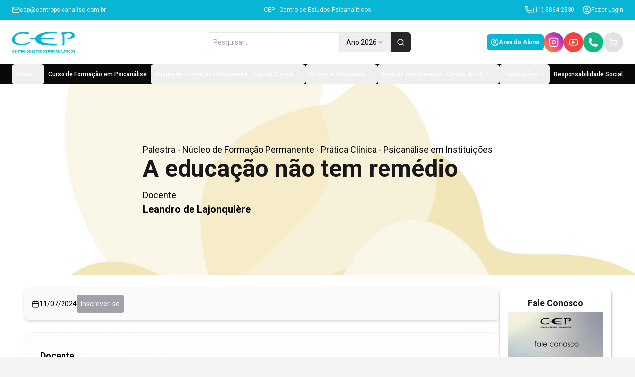

--- FILE ---
content_type: text/html; charset=utf-8
request_url: https://centropsicanalise.com.br/turma/PLI022024_
body_size: 60970
content:
<!DOCTYPE html><html><head><meta charSet="utf-8"/><meta name="viewport" content="width=device-width, initial-scale=1"/><link rel="stylesheet" href="/_next/static/css/d734acdf3f5b5531.css" data-precedence="next"/><link rel="stylesheet" href="/_next/static/css/da830f6b5790e249.css" data-precedence="next"/><link rel="stylesheet" href="/_next/static/css/f9d083b9f89bde19.css" data-precedence="next"/><link rel="preload" as="script" fetchPriority="low" href="/_next/static/chunks/webpack-43c2c52158d39d02.js"/><script src="/_next/static/chunks/784c523a-8f006e0c1e9dfa44.js" async=""></script><script src="/_next/static/chunks/5209-7c5fc650bc3a010a.js" async=""></script><script src="/_next/static/chunks/main-app-c2e1aee7cddff261.js" async=""></script><script src="/_next/static/chunks/4866-b72c46711ebad468.js" async=""></script><script src="/_next/static/chunks/7515-dc4ff3dd14e1374f.js" async=""></script><script src="/_next/static/chunks/3043-5488c641ab02bf17.js" async=""></script><script src="/_next/static/chunks/2011-3c99bbe838969f29.js" async=""></script><script src="/_next/static/chunks/app/layout-228690ace67ba6c0.js" async=""></script><script src="/_next/static/chunks/1357-121af90fef1da92a.js" async=""></script><script src="/_next/static/chunks/app/error-79ef23db4c69c788.js" async=""></script><script src="/_next/static/chunks/5099-520f20495ba1004f.js" async=""></script><script src="/_next/static/chunks/3967-0a10c2a9aae9635d.js" async=""></script><script src="/_next/static/chunks/9263-d39581e388c9c7d8.js" async=""></script><script src="/_next/static/chunks/app/(public)/turma/%5Bcod%5D/page-dedade741a289939.js" async=""></script><title>CEP Centro de Estudos Psicanalíticos</title><meta name="description" content="Unindo diversas experiências clínico-pedagógicas de seus diretores, o Centro de Estudos Psicanalíticos (CEP) iniciou suas atividades em 1980. Gradativamente, foi estruturando uma identidade e articulando uma proposta própria dentro da crescente complexidade do campo psicanalítico. Em 2024, completa 44 anos trabalhando na investigação clínica, na transmissão e na divulgação da Psicanálise."/><meta name="keywords" content="ensino, ead, cep, psicanalise, estudos, curso, curso a distância"/><link rel="icon" href="/favicon.ico" type="image/x-icon" sizes="256x256"/><meta name="next-size-adjust"/><script src="/_next/static/chunks/polyfills-42372ed130431b0a.js" noModule=""></script></head><body lang="pt-br" class="__className_3dbf30 bg-zinc-100"><!--$?--><template id="B:0"></template><div class="flex flex-col items-center justify-center w-full h-screen"><svg xmlns="http://www.w3.org/2000/svg" width="24" height="24" viewBox="0 0 24 24" fill="none" stroke="currentColor" stroke-width="2" stroke-linecap="round" stroke-linejoin="round" class="animate-spin w-12 h-12 text-cyan-500"><path d="M21 12a9 9 0 1 1-6.219-8.56"></path></svg><div class="w-32 text-cyan-500 my-4 animate-pulse"><svg viewBox="0 0 256 84" fill="currentColor" xmlns="http://www.w3.org/2000/svg"><path fill-rule="evenodd" clip-rule="evenodd" d="M79.5 30.2601L68 24.2601H94C101.5 6.76013 131 1.26013 149 0.260131C167 -0.739869 182 1.26013 182 4.26013C182 4.79969 182 5.20986 181.825 5.52264C181.272 6.51417 178.965 6.52699 169.344 6.58044C165.125 6.60388 159.5 6.63513 152 6.76013C128 7.16013 118.333 18.5935 116.5 24.2601H175.5L165 30.2601H116.5C114.1 45.0601 145.167 47.7601 161 47.2601C168 47.2601 182 47.9601 182 50.7601C182 54.2601 177.5 56.7601 136 53.7601C102.8 51.3601 94.1667 37.0935 94 30.2601H79.5ZM203.5 45.7601L202.5 8.26013C200.333 9.26013 196 8.26013 196 5.76013C196 2.92762 210.19 0.166803 224.5 0.0535635C237.977 -0.053078 251.56 2.0752 253.5 12.2601C256.7 29.0601 231.5 29.2601 218.5 27.2601C236 27.2601 245.5 16.2601 240.5 9.26013C236.5 3.66013 220.167 6.9268 212.5 9.26013C212.833 21.9268 213.3 47.9601 212.5 50.7601C211.5 54.2601 206 54.7601 202.5 53.7601C199.7 52.9601 202 48.0935 203.5 45.7601ZM71.5 4.26013L64.5 10.2601C38 0.917615 5.50001 11.7601 13.5 36.7601C20.1982 53.5057 54.3654 50.1073 70.4414 40.5834C71.5369 39.9344 72.9807 40.3416 73.4978 41.5052C74.0723 42.7978 73.6037 44.3251 72.3751 45.026C35.5134 66.0534 -15.1011 47.6998 5.50001 18.7601C22.3 -4.83987 56.5 -0.739869 71.5 4.26013ZM214.296 83.2601H212.297V73.8056H214.296V83.2601ZM212.597 72.8915L213.576 70.791H215.395L213.987 72.8915H212.597ZM10.1637 77.1156H8.14168C8.10475 76.854 8.02935 76.6216 7.91548 76.4185C7.8016 76.2123 7.65542 76.0369 7.47691 75.8922C7.29841 75.7476 7.09221 75.6368 6.8583 75.5599C6.62748 75.4829 6.37665 75.4444 6.10582 75.4444C5.61647 75.4444 5.19022 75.566 4.82705 75.8091C4.46389 76.0492 4.18229 76.4 3.98224 76.8617C3.78219 77.3203 3.68217 77.8773 3.68217 78.5329C3.68217 79.2069 3.78219 79.7732 3.98224 80.2317C4.18536 80.6903 4.46851 81.0365 4.83167 81.2704C5.19483 81.5043 5.61493 81.6213 6.09197 81.6213C6.35972 81.6213 6.60748 81.5859 6.83522 81.5151C7.06605 81.4443 7.27071 81.3412 7.44921 81.2058C7.62772 81.0673 7.77544 80.8996 7.8924 80.7026C8.01242 80.5056 8.09552 80.281 8.14168 80.0286L10.1637 80.0378C10.1114 80.4718 9.98058 80.8903 9.7713 81.2935C9.5651 81.6936 9.28657 82.0522 8.93572 82.3692C8.58794 82.6831 8.17246 82.9324 7.68927 83.117C7.20916 83.2986 6.66595 83.3894 6.05965 83.3894C5.21638 83.3894 4.46235 83.1986 3.79758 82.817C3.13588 82.4353 2.61268 81.8829 2.22798 81.1596C1.84635 80.4364 1.65553 79.5608 1.65553 78.5329C1.65553 77.5018 1.84943 76.6247 2.23721 75.9015C2.62499 75.1782 3.15127 74.6273 3.81605 74.2488C4.48082 73.8671 5.22869 73.6763 6.05965 73.6763C6.60748 73.6763 7.11529 73.7533 7.58309 73.9072C8.05397 74.061 8.47099 74.2857 8.83416 74.5812C9.19732 74.8735 9.49277 75.2321 9.72052 75.6568C9.95134 76.0815 10.0991 76.5678 10.1637 77.1156ZM11.5971 73.8056H17.9679V75.4537H13.5961V77.7065H17.6401V79.3546H13.5961V81.6121H17.9863V83.2601H11.5971V73.8056ZM25.7385 83.2601H27.4651V73.8056H25.4754V79.7516H25.3923L21.3113 73.8056H19.5571V83.2601H21.556V77.3095H21.6253L25.7385 83.2601ZM28.7566 75.4537V73.8056H36.5215V75.4537H33.6269V83.2601H31.6511V75.4537H28.7566ZM41.5304 73.8056H37.8002V83.2601H39.7992V79.9086H41.2583L43.0492 83.2601H45.2559L43.2499 79.5871L43.2881 79.5703C43.3039 79.5631 43.3197 79.5559 43.3354 79.5485C43.8494 79.3084 44.2418 78.9637 44.5126 78.5144C44.7834 78.062 44.9188 77.5219 44.9188 76.894C44.9188 76.2692 44.785 75.726 44.5172 75.2644C44.2525 74.7997 43.8663 74.4411 43.3585 74.1888C42.8537 73.9333 42.2444 73.8056 41.5304 73.8056ZM39.7992 78.302H41.1564C41.5381 78.302 41.855 78.2497 42.1074 78.1451C42.3598 78.0404 42.5475 77.8835 42.6706 77.6742C42.7968 77.4649 42.8599 77.2049 42.8599 76.894C42.8599 76.5801 42.7968 76.3154 42.6706 76.1C42.5475 75.8845 42.3582 75.7214 42.1028 75.6106C41.8504 75.4968 41.5319 75.4398 41.1472 75.4398H39.7992V78.302ZM55.0197 78.5329C55.0197 79.5639 54.8243 80.441 54.4334 81.1643C54.0456 81.8875 53.5163 82.4399 52.8453 82.8216C52.1775 83.2001 51.4265 83.3894 50.5925 83.3894C49.7523 83.3894 48.9983 83.1986 48.3304 82.817C47.6626 82.4353 47.1348 81.8829 46.747 81.1596C46.3592 80.4364 46.1653 79.5608 46.1653 78.5329C46.1653 77.5018 46.3592 76.6247 46.747 75.9015C47.1348 75.1782 47.6626 74.6273 48.3304 74.2488C48.9983 73.8671 49.7523 73.6763 50.5925 73.6763C51.4265 73.6763 52.1775 73.8671 52.8453 74.2488C53.5163 74.6273 54.0456 75.1782 54.4334 75.9015C54.8243 76.6247 55.0197 77.5018 55.0197 78.5329ZM52.9931 78.5329C52.9931 77.865 52.893 77.3018 52.693 76.8432C52.496 76.3847 52.2175 76.0369 51.8574 75.7999C51.4973 75.5629 51.0757 75.4444 50.5925 75.4444C50.1093 75.4444 49.6877 75.5629 49.3276 75.7999C48.9675 76.0369 48.6874 76.3847 48.4874 76.8432C48.2904 77.3018 48.1919 77.865 48.1919 78.5329C48.1919 79.2007 48.2904 79.7639 48.4874 80.2225C48.6874 80.6811 48.9675 81.0288 49.3276 81.2658C49.6877 81.5028 50.1093 81.6213 50.5925 81.6213C51.0757 81.6213 51.4973 81.5028 51.8574 81.2658C52.2175 81.0288 52.496 80.6811 52.693 80.2225C52.893 79.7639 52.9931 79.2007 52.9931 78.5329ZM59.5092 83.2601H62.8608C63.821 83.2601 64.6458 83.0709 65.3352 82.6923C66.0277 82.3138 66.5586 81.7706 66.9279 81.0627C67.3003 80.3548 67.4865 79.5085 67.4865 78.5236C67.4865 77.5419 67.3003 76.6986 66.9279 75.9938C66.5586 75.289 66.0308 74.7489 65.3445 74.3734C64.6581 73.9949 63.8395 73.8056 62.8885 73.8056H59.5092V83.2601ZM62.7777 81.5474H61.5082V75.5183H62.7823C63.3732 75.5183 63.8703 75.6229 64.2734 75.8322C64.6766 76.0415 64.9798 76.3677 65.1829 76.8109C65.3891 77.2541 65.4922 77.825 65.4922 78.5236C65.4922 79.2284 65.3891 79.8039 65.1829 80.2502C64.9798 80.6934 64.6751 81.0211 64.2688 81.2335C63.8656 81.4428 63.3686 81.5474 62.7777 81.5474ZM68.9672 73.8056H75.338V75.4537H70.9662V77.7065H75.0102V79.3546H70.9662V81.6121H75.3564V83.2601H68.9672V73.8056ZM86.3067 73.8056H79.936V83.2601H86.3252V81.6121H81.9349V79.3546H85.979V77.7065H81.9349V75.4537H86.3067V73.8056ZM93.0248 76.5247C92.9879 76.1523 92.8294 75.863 92.5494 75.6568C92.2693 75.4506 91.8892 75.3475 91.4091 75.3475C91.0828 75.3475 90.8074 75.3937 90.5827 75.486C90.3581 75.5752 90.1857 75.6999 90.0657 75.8599C89.9487 76.02 89.8903 76.2015 89.8903 76.4047C89.8841 76.5739 89.9195 76.7217 89.9964 76.8478C90.0765 76.974 90.1857 77.0833 90.3242 77.1756C90.4627 77.2649 90.6227 77.3434 90.8043 77.4111C90.9859 77.4757 91.1798 77.5311 91.386 77.5773L92.2354 77.7804C92.6478 77.8727 93.0264 77.9958 93.3711 78.1497C93.7158 78.3036 94.0143 78.4929 94.2667 78.7175C94.5191 78.9422 94.7145 79.2069 94.853 79.5116C94.9945 79.8162 95.0669 80.1656 95.07 80.5595C95.0669 81.1381 94.9192 81.6398 94.6268 82.0645C94.3375 82.4861 93.9189 82.8139 93.3711 83.0478C92.8263 83.2786 92.1693 83.394 91.3998 83.394C90.6366 83.394 89.9718 83.2771 89.4055 83.0432C88.8423 82.8093 88.4022 82.463 88.0852 82.0045C87.7713 81.5428 87.6066 80.9719 87.5913 80.2917H89.5256C89.5471 80.6087 89.6379 80.8734 89.7979 81.0858C89.9611 81.2951 90.178 81.4536 90.4489 81.5613C90.7228 81.6659 91.0321 81.7182 91.3768 81.7182C91.7153 81.7182 92.0092 81.669 92.2585 81.5705C92.5109 81.472 92.7063 81.3351 92.8448 81.1596C92.9833 80.9842 93.0526 80.7826 93.0526 80.5549C93.0526 80.3425 92.9895 80.164 92.8633 80.0194C92.7402 79.8747 92.5586 79.7516 92.3185 79.6501C92.0816 79.5485 91.7907 79.4562 91.446 79.3731L90.4165 79.1145C89.6194 78.9206 88.9901 78.6175 88.5284 78.2051C88.0668 77.7927 87.8375 77.2372 87.8405 76.5385C87.8375 75.9661 87.9898 75.466 88.2976 75.0382C88.6084 74.6104 89.0347 74.2765 89.5763 74.0364C90.118 73.7964 90.7335 73.6763 91.4229 73.6763C92.1246 73.6763 92.7371 73.7964 93.2603 74.0364C93.7866 74.2765 94.1959 74.6104 94.4883 75.0382C94.7807 75.466 94.9315 75.9615 94.9407 76.5247H93.0248ZM96.0544 73.8056V75.4537H98.9489V83.2601H100.925V75.4537H103.819V73.8056H96.0544ZM110.938 73.8056H112.937V79.9455C112.937 80.6349 112.772 81.2381 112.443 81.7552C112.117 82.2722 111.66 82.6754 111.072 82.9647C110.484 83.2509 109.799 83.394 109.017 83.394C108.233 83.394 107.546 83.2509 106.959 82.9647C106.371 82.6754 105.914 82.2722 105.587 81.7552C105.261 81.2381 105.098 80.6349 105.098 79.9455V73.8056H107.097V79.7747C107.097 80.1348 107.176 80.4549 107.332 80.7349C107.493 81.015 107.717 81.235 108.006 81.3951C108.296 81.5551 108.633 81.6351 109.017 81.6351C109.405 81.6351 109.742 81.5551 110.028 81.3951C110.318 81.235 110.541 81.015 110.698 80.7349C110.858 80.4549 110.938 80.1348 110.938 79.7747V73.8056ZM114.581 83.2601H117.933C118.893 83.2601 119.718 83.0709 120.407 82.6923C121.1 82.3138 121.631 81.7706 122 81.0627C122.373 80.3548 122.559 79.5085 122.559 78.5236C122.559 77.5419 122.373 76.6986 122 75.9938C121.631 75.289 121.103 74.7489 120.417 74.3734C119.73 73.9949 118.912 73.8056 117.961 73.8056H114.581V83.2601ZM117.85 81.5474H116.58V75.5183H117.855C118.445 75.5183 118.943 75.6229 119.346 75.8322C119.749 76.0415 120.052 76.3677 120.255 76.8109C120.461 77.2541 120.564 77.825 120.564 78.5236C120.564 79.2284 120.461 79.8039 120.255 80.2502C120.052 80.6934 119.747 81.0211 119.341 81.2335C118.938 81.4428 118.441 81.5474 117.85 81.5474ZM132.728 78.5329C132.728 79.5639 132.532 80.441 132.141 81.1643C131.754 81.8875 131.224 82.4399 130.553 82.8216C129.885 83.2001 129.135 83.3894 128.301 83.3894C127.46 83.3894 126.706 83.1986 126.038 82.817C125.371 82.4353 124.843 81.8829 124.455 81.1596C124.067 80.4364 123.873 79.5608 123.873 78.5329C123.873 77.5018 124.067 76.6247 124.455 75.9015C124.843 75.1782 125.371 74.6273 126.038 74.2488C126.706 73.8671 127.46 73.6763 128.301 73.6763C129.135 73.6763 129.885 73.8671 130.553 74.2488C131.224 74.6273 131.754 75.1782 132.141 75.9015C132.532 76.6247 132.728 77.5018 132.728 78.5329ZM130.701 78.5329C130.701 77.865 130.601 77.3018 130.401 76.8432C130.204 76.3847 129.926 76.0369 129.565 75.7999C129.205 75.5629 128.784 75.4444 128.301 75.4444C127.817 75.4444 127.396 75.5629 127.036 75.7999C126.676 76.0369 126.395 76.3847 126.195 76.8432C125.998 77.3018 125.9 77.865 125.9 78.5329C125.9 79.2007 125.998 79.7639 126.195 80.2225C126.395 80.6811 126.676 81.0288 127.036 81.2658C127.396 81.5028 127.817 81.6213 128.301 81.6213C128.784 81.6213 129.205 81.5028 129.565 81.2658C129.926 81.0288 130.204 80.6811 130.401 80.2225C130.601 79.7639 130.701 79.2007 130.701 78.5329ZM138.862 75.6568C139.142 75.863 139.3 76.1523 139.337 76.5247H141.253C141.244 75.9615 141.093 75.466 140.801 75.0382C140.508 74.6104 140.099 74.2765 139.573 74.0364C139.05 73.7964 138.437 73.6763 137.735 73.6763C137.046 73.6763 136.431 73.7964 135.889 74.0364C135.347 74.2765 134.921 74.6104 134.61 75.0382C134.302 75.466 134.15 75.9661 134.153 76.5385C134.15 77.2372 134.379 77.7927 134.841 78.2051C135.303 78.6175 135.932 78.9206 136.729 79.1145L137.759 79.3731C138.103 79.4562 138.394 79.5485 138.631 79.6501C138.871 79.7516 139.053 79.8747 139.176 80.0194C139.302 80.164 139.365 80.3425 139.365 80.5549C139.365 80.7826 139.296 80.9842 139.157 81.1596C139.019 81.3351 138.823 81.472 138.571 81.5705C138.322 81.669 138.028 81.7182 137.689 81.7182C137.345 81.7182 137.035 81.6659 136.761 81.5613C136.491 81.4536 136.274 81.2951 136.11 81.0858C135.95 80.8734 135.86 80.6087 135.838 80.2917H133.904C133.919 80.9719 134.084 81.5428 134.398 82.0045C134.715 82.463 135.155 82.8093 135.718 83.0432C136.284 83.2771 136.949 83.394 137.712 83.394C138.482 83.394 139.139 83.2786 139.684 83.0478C140.231 82.8139 140.65 82.4861 140.939 82.0645C141.232 81.6398 141.379 81.1381 141.382 80.5595C141.379 80.1656 141.307 79.8162 141.165 79.5116C141.027 79.2069 140.832 78.9422 140.579 78.7175C140.327 78.4929 140.028 78.3036 139.684 78.1497C139.339 77.9958 138.96 77.8727 138.548 77.7804L137.699 77.5773C137.492 77.5311 137.298 77.4757 137.117 77.4111C136.935 77.3434 136.775 77.2649 136.637 77.1756C136.498 77.0833 136.389 76.974 136.309 76.8478C136.232 76.7217 136.197 76.5739 136.203 76.4047C136.203 76.2015 136.261 76.02 136.378 75.8599C136.498 75.6999 136.671 75.5752 136.895 75.486C137.12 75.3937 137.395 75.3475 137.722 75.3475C138.202 75.3475 138.582 75.4506 138.862 75.6568ZM145.736 73.8056H149.466C150.183 73.8056 150.794 73.9425 151.299 74.2165C151.803 74.4873 152.188 74.8643 152.453 75.3475C152.721 75.8276 152.854 76.3816 152.854 77.0094C152.854 77.6373 152.719 78.1912 152.448 78.6714C152.177 79.1515 151.785 79.5254 151.271 79.7932C150.76 80.0609 150.141 80.1948 149.415 80.1948H147.735V83.2601H145.736V73.8056ZM149.092 78.5929H147.735V75.4398H149.083C149.471 75.4398 149.791 75.506 150.043 75.6383C150.295 75.7676 150.483 75.9507 150.606 76.1877C150.732 76.4216 150.795 76.6955 150.795 77.0094C150.795 77.3203 150.732 77.5957 150.606 77.8358C150.483 78.0728 150.295 78.2589 150.043 78.3944C149.794 78.5267 149.477 78.5929 149.092 78.5929ZM158.806 75.6568C159.086 75.863 159.245 76.1523 159.282 76.5247H161.198C161.188 75.9615 161.037 75.466 160.745 75.0382C160.453 74.6104 160.043 74.2765 159.517 74.0364C158.994 73.7964 158.381 73.6763 157.68 73.6763C156.99 73.6763 156.375 73.7964 155.833 74.0364C155.292 74.2765 154.865 74.6104 154.554 75.0382C154.247 75.466 154.094 75.9661 154.097 76.5385C154.094 77.2372 154.324 77.7927 154.785 78.2051C155.247 78.6175 155.876 78.9206 156.673 79.1145L157.703 79.3731C158.048 79.4562 158.338 79.5485 158.575 79.6501C158.815 79.7516 158.997 79.8747 159.12 80.0194C159.246 80.164 159.309 80.3425 159.309 80.5549C159.309 80.7826 159.24 80.9842 159.102 81.1596C158.963 81.3351 158.768 81.472 158.515 81.5705C158.266 81.669 157.972 81.7182 157.634 81.7182C157.289 81.7182 156.98 81.6659 156.706 81.5613C156.435 81.4536 156.218 81.2951 156.055 81.0858C155.895 80.8734 155.804 80.6087 155.782 80.2917H153.848C153.863 80.9719 154.028 81.5428 154.342 82.0045C154.659 82.463 155.099 82.8093 155.662 83.0432C156.229 83.2771 156.893 83.394 157.657 83.394C158.426 83.394 159.083 83.2786 159.628 83.0478C160.176 82.8139 160.594 82.4861 160.884 82.0645C161.176 81.6398 161.324 81.1381 161.327 80.5595C161.324 80.1656 161.251 79.8162 161.11 79.5116C160.971 79.2069 160.776 78.9422 160.524 78.7175C160.271 78.4929 159.973 78.3036 159.628 78.1497C159.283 77.9958 158.905 77.8727 158.492 77.7804L157.643 77.5773C157.437 77.5311 157.243 77.4757 157.061 77.4111C156.88 77.3434 156.72 77.2649 156.581 77.1756C156.443 77.0833 156.333 76.974 156.253 76.8478C156.176 76.7217 156.141 76.5739 156.147 76.4047C156.147 76.2015 156.206 76.02 156.323 75.8599C156.443 75.6999 156.615 75.5752 156.84 75.486C157.064 75.3937 157.34 75.3475 157.666 75.3475C158.146 75.3475 158.526 75.4506 158.806 75.6568ZM164.67 83.2601H162.671V73.8056H164.67V83.2601ZM172.635 77.1156H174.657C174.592 76.5678 174.445 76.0815 174.214 75.6568C173.986 75.2321 173.69 74.8735 173.327 74.5812C172.964 74.2857 172.547 74.061 172.076 73.9072C171.608 73.7533 171.101 73.6763 170.553 73.6763C169.722 73.6763 168.974 73.8671 168.309 74.2488C167.644 74.6273 167.118 75.1782 166.73 75.9015C166.343 76.6247 166.149 77.5018 166.149 78.5329C166.149 79.5608 166.34 80.4364 166.721 81.1596C167.106 81.8829 167.629 82.4353 168.291 82.817C168.956 83.1986 169.71 83.3894 170.553 83.3894C171.159 83.3894 171.702 83.2986 172.182 83.117C172.666 82.9324 173.081 82.6831 173.429 82.3692C173.78 82.0522 174.058 81.6936 174.264 81.2935C174.474 80.8903 174.605 80.4718 174.657 80.0378L172.635 80.0286C172.589 80.281 172.506 80.5056 172.386 80.7026C172.269 80.8996 172.121 81.0673 171.942 81.2058C171.764 81.3412 171.559 81.4443 171.328 81.5151C171.101 81.5859 170.853 81.6213 170.585 81.6213C170.108 81.6213 169.688 81.5043 169.325 81.2704C168.962 81.0365 168.679 80.6903 168.475 80.2317C168.275 79.7732 168.175 79.2069 168.175 78.5329C168.175 77.8773 168.275 77.3203 168.475 76.8617C168.675 76.4 168.957 76.0492 169.32 75.8091C169.683 75.566 170.11 75.4444 170.599 75.4444C170.87 75.4444 171.121 75.4829 171.351 75.5599C171.585 75.6368 171.792 75.7476 171.97 75.8922C172.149 76.0369 172.295 76.2123 172.409 76.4185C172.523 76.6216 172.598 76.854 172.635 77.1156ZM177.542 83.2601H175.4L178.664 73.8056H181.24L184.499 83.2601H182.357L181.657 81.1042H178.244L177.542 83.2601ZM179.989 75.9661L181.151 79.5439H178.751L179.915 75.9661H179.989ZM191.819 83.2601H193.545V73.8056H191.555V79.7516H191.472L187.391 73.8056H185.637V83.2601H187.636V77.3095H187.705L191.819 83.2601ZM196.826 83.2601H194.684L197.948 73.8056H200.524L203.783 83.2601H201.641L200.941 81.1042H197.528L196.826 83.2601ZM199.273 75.9661L200.435 79.5439H198.035L199.199 75.9661H199.273ZM206.92 73.8056H204.921V83.2601H210.974V81.6121H206.92V73.8056ZM215.581 73.8056V75.4537H218.475V83.2601H220.451V75.4537H223.346V73.8056H215.581ZM226.623 83.2601H224.624V73.8056H226.623V83.2601ZM234.588 77.1156H236.61C236.545 76.5678 236.398 76.0815 236.167 75.6568C235.939 75.2321 235.644 74.8735 235.28 74.5812C234.917 74.2857 234.5 74.061 234.029 73.9072C233.562 73.7533 233.054 73.6763 232.506 73.6763C231.675 73.6763 230.927 73.8671 230.262 74.2488C229.598 74.6273 229.071 75.1782 228.684 75.9015C228.296 76.6247 228.102 77.5018 228.102 78.5329C228.102 79.5608 228.293 80.4364 228.674 81.1596C229.059 81.8829 229.582 82.4353 230.244 82.817C230.909 83.1986 231.663 83.3894 232.506 83.3894C233.112 83.3894 233.655 83.2986 234.136 83.117C234.619 82.9324 235.034 82.6831 235.382 82.3692C235.733 82.0522 236.011 81.6936 236.218 81.2935C236.427 80.8903 236.558 80.4718 236.61 80.0378L234.588 80.0286C234.542 80.281 234.459 80.5056 234.339 80.7026C234.222 80.8996 234.074 81.0673 233.896 81.2058C233.717 81.3412 233.512 81.4443 233.282 81.5151C233.054 81.5859 232.806 81.6213 232.538 81.6213C232.061 81.6213 231.641 81.5043 231.278 81.2704C230.915 81.0365 230.632 80.6903 230.429 80.2317C230.228 79.7732 230.128 79.2069 230.128 78.5329C230.128 77.8773 230.228 77.3203 230.429 76.8617C230.629 76.4 230.91 76.0492 231.273 75.8091C231.637 75.566 232.063 75.4444 232.552 75.4444C232.823 75.4444 233.074 75.4829 233.305 75.5599C233.538 75.6368 233.745 75.7476 233.923 75.8922C234.102 76.0369 234.248 76.2123 234.362 76.4185C234.476 76.6216 234.551 76.854 234.588 77.1156ZM246.732 78.5329C246.732 79.5639 246.536 80.441 246.145 81.1643C245.758 81.8875 245.228 82.4399 244.557 82.8216C243.889 83.2001 243.138 83.3894 242.304 83.3894C241.464 83.3894 240.71 83.1986 240.042 82.817C239.374 82.4353 238.847 81.8829 238.459 81.1596C238.071 80.4364 237.877 79.5608 237.877 78.5329C237.877 77.5018 238.071 76.6247 238.459 75.9015C238.847 75.1782 239.374 74.6273 240.042 74.2488C240.71 73.8671 241.464 73.6763 242.304 73.6763C243.138 73.6763 243.889 73.8671 244.557 74.2488C245.228 74.6273 245.758 75.1782 246.145 75.9015C246.536 76.6247 246.732 77.5018 246.732 78.5329ZM244.705 78.5329C244.705 77.865 244.605 77.3018 244.405 76.8432C244.208 76.3847 243.929 76.0369 243.569 75.7999C243.209 75.5629 242.788 75.4444 242.304 75.4444C241.821 75.4444 241.4 75.5629 241.04 75.7999C240.679 76.0369 240.399 76.3847 240.199 76.8432C240.002 77.3018 239.904 77.865 239.904 78.5329C239.904 79.2007 240.002 79.7639 240.199 80.2225C240.399 80.6811 240.679 81.0288 241.04 81.2658C241.4 81.5028 241.821 81.6213 242.304 81.6213C242.788 81.6213 243.209 81.5028 243.569 81.2658C243.929 81.0288 244.208 80.6811 244.405 80.2225C244.605 79.7639 244.705 79.2007 244.705 78.5329ZM252.866 75.6568C253.146 75.863 253.304 76.1523 253.341 76.5247H255.257C255.248 75.9615 255.097 75.466 254.805 75.0382C254.512 74.6104 254.103 74.2765 253.577 74.0364C253.053 73.7964 252.441 73.6763 251.739 73.6763C251.05 73.6763 250.434 73.7964 249.893 74.0364C249.351 74.2765 248.925 74.6104 248.614 75.0382C248.306 75.466 248.154 75.9661 248.157 76.5385C248.154 77.2372 248.383 77.7927 248.845 78.2051C249.306 78.6175 249.936 78.9206 250.733 79.1145L251.762 79.3731C252.107 79.4562 252.398 79.5485 252.635 79.6501C252.875 79.7516 253.057 79.8747 253.18 80.0194C253.306 80.164 253.369 80.3425 253.369 80.5549C253.369 80.7826 253.3 80.9842 253.161 81.1596C253.023 81.3351 252.827 81.472 252.575 81.5705C252.326 81.669 252.032 81.7182 251.693 81.7182C251.348 81.7182 251.039 81.6659 250.765 81.5613C250.494 81.4536 250.277 81.2951 250.114 81.0858C249.954 80.8734 249.864 80.6087 249.842 80.2917H247.908C247.923 80.9719 248.088 81.5428 248.402 82.0045C248.719 82.463 249.159 82.8093 249.722 83.0432C250.288 83.2771 250.953 83.394 251.716 83.394C252.486 83.394 253.143 83.2786 253.688 83.0478C254.235 82.8139 254.654 82.4861 254.943 82.0645C255.236 81.6398 255.383 81.1381 255.386 80.5595C255.383 80.1656 255.311 79.8162 255.169 79.5116C255.031 79.2069 254.835 78.9422 254.583 78.7175C254.331 78.4929 254.032 78.3036 253.688 78.1497C253.343 77.9958 252.964 77.8727 252.552 77.7804L251.702 77.5773C251.496 77.5311 251.302 77.4757 251.121 77.4111C250.939 77.3434 250.779 77.2649 250.641 77.1756C250.502 77.0833 250.393 76.974 250.313 76.8478C250.236 76.7217 250.201 76.5739 250.207 76.4047C250.207 76.2015 250.265 76.02 250.382 75.8599C250.502 75.6999 250.674 75.5752 250.899 75.486C251.124 75.3937 251.399 75.3475 251.725 75.3475C252.206 75.3475 252.586 75.4506 252.866 75.6568Z"></path></svg></div></div><!--/$--><section aria-label="Notifications alt+T" tabindex="-1" aria-live="polite" aria-relevant="additions text" aria-atomic="false"></section><script src="/_next/static/chunks/webpack-43c2c52158d39d02.js" async=""></script><div hidden id="S:0"><div class="w-full min-h-screen"><template id="P:1"></template><div class="w-full h-full min-h-[300px] bg-white mt-[282px] md:mt-[170px]"><template id="P:2"></template></div><template id="P:3"></template></div></div><script>(self.__next_f=self.__next_f||[]).push([0]);self.__next_f.push([2,null])</script><script>self.__next_f.push([1,"1:HL[\"/_next/static/media/24c15609eaa28576-s.p.woff2\",\"font\",{\"crossOrigin\":\"\",\"type\":\"font/woff2\"}]\n2:HL[\"/_next/static/media/47cbc4e2adbc5db9-s.p.woff2\",\"font\",{\"crossOrigin\":\"\",\"type\":\"font/woff2\"}]\n3:HL[\"/_next/static/css/d734acdf3f5b5531.css\",\"style\"]\n4:HL[\"/_next/static/css/da830f6b5790e249.css\",\"style\"]\n5:HL[\"/_next/static/css/f9d083b9f89bde19.css\",\"style\"]\n"])</script><script>self.__next_f.push([1,"6:I[1961,[],\"\"]\n9:I[47582,[],\"\"]\nb:I[8463,[],\"\"]\ne:I[67417,[\"4866\",\"static/chunks/4866-b72c46711ebad468.js\",\"7515\",\"static/chunks/7515-dc4ff3dd14e1374f.js\",\"3043\",\"static/chunks/3043-5488c641ab02bf17.js\",\"2011\",\"static/chunks/2011-3c99bbe838969f29.js\",\"3185\",\"static/chunks/app/layout-228690ace67ba6c0.js\"],\"default\"]\nf:I[2170,[\"4866\",\"static/chunks/4866-b72c46711ebad468.js\",\"7515\",\"static/chunks/7515-dc4ff3dd14e1374f.js\",\"3043\",\"static/chunks/3043-5488c641ab02bf17.js\",\"2011\",\"static/chunks/2011-3c99bbe838969f29.js\",\"3185\",\"static/chunks/app/layout-228690ace67ba6c0.js\"],\"default\"]\n10:I[80574,[\"4866\",\"static/chunks/4866-b72c46711ebad468.js\",\"7515\",\"static/chunks/7515-dc4ff3dd14e1374f.js\",\"3043\",\"static/chunks/3043-5488c641ab02bf17.js\",\"2011\",\"static/chunks/2011-3c99bbe838969f29.js\",\"3185\",\"static/chunks/app/layout-228690ace67ba6c0.js\"],\"default\"]\n11:I[32128,[\"1357\",\"static/chunks/1357-121af90fef1da92a.js\",\"7601\",\"static/chunks/app/error-79ef23db4c69c788.js\"],\"default\"]\n13:I[51357,[\"4866\",\"static/chunks/4866-b72c46711ebad468.js\",\"1357\",\"static/chunks/1357-121af90fef1da92a.js\",\"5099\",\"static/chunks/5099-520f20495ba1004f.js\",\"2011\",\"static/chunks/2011-3c99bbe838969f29.js\",\"3967\",\"static/chunks/3967-0a10c2a9aae9635d.js\",\"9263\",\"static/chunks/9263-d39581e388c9c7d8.js\",\"7049\",\"static/chunks/app/(public)/turma/%5Bcod%5D/page-dedade741a289939.js\"],\"\"]\n15:I[70477,[\"4866\",\"static/chunks/4866-b72c46711ebad468.js\",\"7515\",\"static/chunks/7515-dc4ff3dd14e1374f.js\",\"3043\",\"static/chunks/3043-5488c641ab02bf17.js\",\"2011\",\"static/chunks/2011-3c99bbe838969f29.js\",\"3185\",\"static/chunks/app/layout-228690ace67ba6c0.js\"],\"Toaster\"]\n18:I[78848,[],\"\"]\na:[\"cod\",\"PLI022024_\",\"d\"]\n16:T50bb,"])</script><script>self.__next_f.push([1,"M79.5 30.2601L68 24.2601H94C101.5 6.76013 131 1.26013 149 0.260131C167 -0.739869 182 1.26013 182 4.26013C182 4.79969 182 5.20986 181.825 5.52264C181.272 6.51417 178.965 6.52699 169.344 6.58044C165.125 6.60388 159.5 6.63513 152 6.76013C128 7.16013 118.333 18.5935 116.5 24.2601H175.5L165 30.2601H116.5C114.1 45.0601 145.167 47.7601 161 47.2601C168 47.2601 182 47.9601 182 50.7601C182 54.2601 177.5 56.7601 136 53.7601C102.8 51.3601 94.1667 37.0935 94 30.2601H79.5ZM203.5 45.7601L202.5 8.26013C200.333 9.26013 196 8.26013 196 5.76013C196 2.92762 210.19 0.166803 224.5 0.0535635C237.977 -0.053078 251.56 2.0752 253.5 12.2601C256.7 29.0601 231.5 29.2601 218.5 27.2601C236 27.2601 245.5 16.2601 240.5 9.26013C236.5 3.66013 220.167 6.9268 212.5 9.26013C212.833 21.9268 213.3 47.9601 212.5 50.7601C211.5 54.2601 206 54.7601 202.5 53.7601C199.7 52.9601 202 48.0935 203.5 45.7601ZM71.5 4.26013L64.5 10.2601C38 0.917615 5.50001 11.7601 13.5 36.7601C20.1982 53.5057 54.3654 50.1073 70.4414 40.5834C71.5369 39.9344 72.9807 40.3416 73.4978 41.5052C74.0723 42.7978 73.6037 44.3251 72.3751 45.026C35.5134 66.0534 -15.1011 47.6998 5.50001 18.7601C22.3 -4.83987 56.5 -0.739869 71.5 4.26013ZM214.296 83.2601H212.297V73.8056H214.296V83.2601ZM212.597 72.8915L213.576 70.791H215.395L213.987 72.8915H212.597ZM10.1637 77.1156H8.14168C8.10475 76.854 8.02935 76.6216 7.91548 76.4185C7.8016 76.2123 7.65542 76.0369 7.47691 75.8922C7.29841 75.7476 7.09221 75.6368 6.8583 75.5599C6.62748 75.4829 6.37665 75.4444 6.10582 75.4444C5.61647 75.4444 5.19022 75.566 4.82705 75.8091C4.46389 76.0492 4.18229 76.4 3.98224 76.8617C3.78219 77.3203 3.68217 77.8773 3.68217 78.5329C3.68217 79.2069 3.78219 79.7732 3.98224 80.2317C4.18536 80.6903 4.46851 81.0365 4.83167 81.2704C5.19483 81.5043 5.61493 81.6213 6.09197 81.6213C6.35972 81.6213 6.60748 81.5859 6.83522 81.5151C7.06605 81.4443 7.27071 81.3412 7.44921 81.2058C7.62772 81.0673 7.77544 80.8996 7.8924 80.7026C8.01242 80.5056 8.09552 80.281 8.14168 80.0286L10.1637 80.0378C10.1114 80.4718 9.98058 80.8903 9.7713 81.2935C9.5651 81.6936 9.28657 82.0522 8.93572 82.3692C8.58794 82.6831 8.17246 82.9324 7.68927 83.117C7.20916 83.2986 6.66595 83.3894 6.05965 83.3894C5.21638 83.3894 4.46235 83.1986 3.79758 82.817C3.13588 82.4353 2.61268 81.8829 2.22798 81.1596C1.84635 80.4364 1.65553 79.5608 1.65553 78.5329C1.65553 77.5018 1.84943 76.6247 2.23721 75.9015C2.62499 75.1782 3.15127 74.6273 3.81605 74.2488C4.48082 73.8671 5.22869 73.6763 6.05965 73.6763C6.60748 73.6763 7.11529 73.7533 7.58309 73.9072C8.05397 74.061 8.47099 74.2857 8.83416 74.5812C9.19732 74.8735 9.49277 75.2321 9.72052 75.6568C9.95134 76.0815 10.0991 76.5678 10.1637 77.1156ZM11.5971 73.8056H17.9679V75.4537H13.5961V77.7065H17.6401V79.3546H13.5961V81.6121H17.9863V83.2601H11.5971V73.8056ZM25.7385 83.2601H27.4651V73.8056H25.4754V79.7516H25.3923L21.3113 73.8056H19.5571V83.2601H21.556V77.3095H21.6253L25.7385 83.2601ZM28.7566 75.4537V73.8056H36.5215V75.4537H33.6269V83.2601H31.6511V75.4537H28.7566ZM41.5304 73.8056H37.8002V83.2601H39.7992V79.9086H41.2583L43.0492 83.2601H45.2559L43.2499 79.5871L43.2881 79.5703C43.3039 79.5631 43.3197 79.5559 43.3354 79.5485C43.8494 79.3084 44.2418 78.9637 44.5126 78.5144C44.7834 78.062 44.9188 77.5219 44.9188 76.894C44.9188 76.2692 44.785 75.726 44.5172 75.2644C44.2525 74.7997 43.8663 74.4411 43.3585 74.1888C42.8537 73.9333 42.2444 73.8056 41.5304 73.8056ZM39.7992 78.302H41.1564C41.5381 78.302 41.855 78.2497 42.1074 78.1451C42.3598 78.0404 42.5475 77.8835 42.6706 77.6742C42.7968 77.4649 42.8599 77.2049 42.8599 76.894C42.8599 76.5801 42.7968 76.3154 42.6706 76.1C42.5475 75.8845 42.3582 75.7214 42.1028 75.6106C41.8504 75.4968 41.5319 75.4398 41.1472 75.4398H39.7992V78.302ZM55.0197 78.5329C55.0197 79.5639 54.8243 80.441 54.4334 81.1643C54.0456 81.8875 53.5163 82.4399 52.8453 82.8216C52.1775 83.2001 51.4265 83.3894 50.5925 83.3894C49.7523 83.3894 48.9983 83.1986 48.3304 82.817C47.6626 82.4353 47.1348 81.8829 46.747 81.1596C46.3592 80.4364 46.1653 79.5608 46.1653 78.5329C46.1653 77.5018 46.3592 76.6247 46.747 75.9015C47.1348 75.1782 47.6626 74.6273 48.3304 74.2488C48.9983 73.8671 49.7523 73.6763 50.5925 73.6763C51.4265 73.6763 52.1775 73.8671 52.8453 74.2488C53.5163 74.6273 54.0456 75.1782 54.4334 75.9015C54.8243 76.6247 55.0197 77.5018 55.0197 78.5329ZM52.9931 78.5329C52.9931 77.865 52.893 77.3018 52.693 76.8432C52.496 76.3847 52.2175 76.0369 51.8574 75.7999C51.4973 75.5629 51.0757 75.4444 50.5925 75.4444C50.1093 75.4444 49.6877 75.5629 49.3276 75.7999C48.9675 76.0369 48.6874 76.3847 48.4874 76.8432C48.2904 77.3018 48.1919 77.865 48.1919 78.5329C48.1919 79.2007 48.2904 79.7639 48.4874 80.2225C48.6874 80.6811 48.9675 81.0288 49.3276 81.2658C49.6877 81.5028 50.1093 81.6213 50.5925 81.6213C51.0757 81.6213 51.4973 81.5028 51.8574 81.2658C52.2175 81.0288 52.496 80.6811 52.693 80.2225C52.893 79.7639 52.9931 79.2007 52.9931 78.5329ZM59.5092 83.2601H62.8608C63.821 83.2601 64.6458 83.0709 65.3352 82.6923C66.0277 82.3138 66.5586 81.7706 66.9279 81.0627C67.3003 80.3548 67.4865 79.5085 67.4865 78.5236C67.4865 77.5419 67.3003 76.6986 66.9279 75.9938C66.5586 75.289 66.0308 74.7489 65.3445 74.3734C64.6581 73.9949 63.8395 73.8056 62.8885 73.8056H59.5092V83.2601ZM62.7777 81.5474H61.5082V75.5183H62.7823C63.3732 75.5183 63.8703 75.6229 64.2734 75.8322C64.6766 76.0415 64.9798 76.3677 65.1829 76.8109C65.3891 77.2541 65.4922 77.825 65.4922 78.5236C65.4922 79.2284 65.3891 79.8039 65.1829 80.2502C64.9798 80.6934 64.6751 81.0211 64.2688 81.2335C63.8656 81.4428 63.3686 81.5474 62.7777 81.5474ZM68.9672 73.8056H75.338V75.4537H70.9662V77.7065H75.0102V79.3546H70.9662V81.6121H75.3564V83.2601H68.9672V73.8056ZM86.3067 73.8056H79.936V83.2601H86.3252V81.6121H81.9349V79.3546H85.979V77.7065H81.9349V75.4537H86.3067V73.8056ZM93.0248 76.5247C92.9879 76.1523 92.8294 75.863 92.5494 75.6568C92.2693 75.4506 91.8892 75.3475 91.4091 75.3475C91.0828 75.3475 90.8074 75.3937 90.5827 75.486C90.3581 75.5752 90.1857 75.6999 90.0657 75.8599C89.9487 76.02 89.8903 76.2015 89.8903 76.4047C89.8841 76.5739 89.9195 76.7217 89.9964 76.8478C90.0765 76.974 90.1857 77.0833 90.3242 77.1756C90.4627 77.2649 90.6227 77.3434 90.8043 77.4111C90.9859 77.4757 91.1798 77.5311 91.386 77.5773L92.2354 77.7804C92.6478 77.8727 93.0264 77.9958 93.3711 78.1497C93.7158 78.3036 94.0143 78.4929 94.2667 78.7175C94.5191 78.9422 94.7145 79.2069 94.853 79.5116C94.9945 79.8162 95.0669 80.1656 95.07 80.5595C95.0669 81.1381 94.9192 81.6398 94.6268 82.0645C94.3375 82.4861 93.9189 82.8139 93.3711 83.0478C92.8263 83.2786 92.1693 83.394 91.3998 83.394C90.6366 83.394 89.9718 83.2771 89.4055 83.0432C88.8423 82.8093 88.4022 82.463 88.0852 82.0045C87.7713 81.5428 87.6066 80.9719 87.5913 80.2917H89.5256C89.5471 80.6087 89.6379 80.8734 89.7979 81.0858C89.9611 81.2951 90.178 81.4536 90.4489 81.5613C90.7228 81.6659 91.0321 81.7182 91.3768 81.7182C91.7153 81.7182 92.0092 81.669 92.2585 81.5705C92.5109 81.472 92.7063 81.3351 92.8448 81.1596C92.9833 80.9842 93.0526 80.7826 93.0526 80.5549C93.0526 80.3425 92.9895 80.164 92.8633 80.0194C92.7402 79.8747 92.5586 79.7516 92.3185 79.6501C92.0816 79.5485 91.7907 79.4562 91.446 79.3731L90.4165 79.1145C89.6194 78.9206 88.9901 78.6175 88.5284 78.2051C88.0668 77.7927 87.8375 77.2372 87.8405 76.5385C87.8375 75.9661 87.9898 75.466 88.2976 75.0382C88.6084 74.6104 89.0347 74.2765 89.5763 74.0364C90.118 73.7964 90.7335 73.6763 91.4229 73.6763C92.1246 73.6763 92.7371 73.7964 93.2603 74.0364C93.7866 74.2765 94.1959 74.6104 94.4883 75.0382C94.7807 75.466 94.9315 75.9615 94.9407 76.5247H93.0248ZM96.0544 73.8056V75.4537H98.9489V83.2601H100.925V75.4537H103.819V73.8056H96.0544ZM110.938 73.8056H112.937V79.9455C112.937 80.6349 112.772 81.2381 112.443 81.7552C112.117 82.2722 111.66 82.6754 111.072 82.9647C110.484 83.2509 109.799 83.394 109.017 83.394C108.233 83.394 107.546 83.2509 106.959 82.9647C106.371 82.6754 105.914 82.2722 105.587 81.7552C105.261 81.2381 105.098 80.6349 105.098 79.9455V73.8056H107.097V79.7747C107.097 80.1348 107.176 80.4549 107.332 80.7349C107.493 81.015 107.717 81.235 108.006 81.3951C108.296 81.5551 108.633 81.6351 109.017 81.6351C109.405 81.6351 109.742 81.5551 110.028 81.3951C110.318 81.235 110.541 81.015 110.698 80.7349C110.858 80.4549 110.938 80.1348 110.938 79.7747V73.8056ZM114.581 83.2601H117.933C118.893 83.2601 119.718 83.0709 120.407 82.6923C121.1 82.3138 121.631 81.7706 122 81.0627C122.373 80.3548 122.559 79.5085 122.559 78.5236C122.559 77.5419 122.373 76.6986 122 75.9938C121.631 75.289 121.103 74.7489 120.417 74.3734C119.73 73.9949 118.912 73.8056 117.961 73.8056H114.581V83.2601ZM117.85 81.5474H116.58V75.5183H117.855C118.445 75.5183 118.943 75.6229 119.346 75.8322C119.749 76.0415 120.052 76.3677 120.255 76.8109C120.461 77.2541 120.564 77.825 120.564 78.5236C120.564 79.2284 120.461 79.8039 120.255 80.2502C120.052 80.6934 119.747 81.0211 119.341 81.2335C118.938 81.4428 118.441 81.5474 117.85 81.5474ZM132.728 78.5329C132.728 79.5639 132.532 80.441 132.141 81.1643C131.754 81.8875 131.224 82.4399 130.553 82.8216C129.885 83.2001 129.135 83.3894 128.301 83.3894C127.46 83.3894 126.706 83.1986 126.038 82.817C125.371 82.4353 124.843 81.8829 124.455 81.1596C124.067 80.4364 123.873 79.5608 123.873 78.5329C123.873 77.5018 124.067 76.6247 124.455 75.9015C124.843 75.1782 125.371 74.6273 126.038 74.2488C126.706 73.8671 127.46 73.6763 128.301 73.6763C129.135 73.6763 129.885 73.8671 130.553 74.2488C131.224 74.6273 131.754 75.1782 132.141 75.9015C132.532 76.6247 132.728 77.5018 132.728 78.5329ZM130.701 78.5329C130.701 77.865 130.601 77.3018 130.401 76.8432C130.204 76.3847 129.926 76.0369 129.565 75.7999C129.205 75.5629 128.784 75.4444 128.301 75.4444C127.817 75.4444 127.396 75.5629 127.036 75.7999C126.676 76.0369 126.395 76.3847 126.195 76.8432C125.998 77.3018 125.9 77.865 125.9 78.5329C125.9 79.2007 125.998 79.7639 126.195 80.2225C126.395 80.6811 126.676 81.0288 127.036 81.2658C127.396 81.5028 127.817 81.6213 128.301 81.6213C128.784 81.6213 129.205 81.5028 129.565 81.2658C129.926 81.0288 130.204 80.6811 130.401 80.2225C130.601 79.7639 130.701 79.2007 130.701 78.5329ZM138.862 75.6568C139.142 75.863 139.3 76.1523 139.337 76.5247H141.253C141.244 75.9615 141.093 75.466 140.801 75.0382C140.508 74.6104 140.099 74.2765 139.573 74.0364C139.05 73.7964 138.437 73.6763 137.735 73.6763C137.046 73.6763 136.431 73.7964 135.889 74.0364C135.347 74.2765 134.921 74.6104 134.61 75.0382C134.302 75.466 134.15 75.9661 134.153 76.5385C134.15 77.2372 134.379 77.7927 134.841 78.2051C135.303 78.6175 135.932 78.9206 136.729 79.1145L137.759 79.3731C138.103 79.4562 138.394 79.5485 138.631 79.6501C138.871 79.7516 139.053 79.8747 139.176 80.0194C139.302 80.164 139.365 80.3425 139.365 80.5549C139.365 80.7826 139.296 80.9842 139.157 81.1596C139.019 81.3351 138.823 81.472 138.571 81.5705C138.322 81.669 138.028 81.7182 137.689 81.7182C137.345 81.7182 137.035 81.6659 136.761 81.5613C136.491 81.4536 136.274 81.2951 136.11 81.0858C135.95 80.8734 135.86 80.6087 135.838 80.2917H133.904C133.919 80.9719 134.084 81.5428 134.398 82.0045C134.715 82.463 135.155 82.8093 135.718 83.0432C136.284 83.2771 136.949 83.394 137.712 83.394C138.482 83.394 139.139 83.2786 139.684 83.0478C140.231 82.8139 140.65 82.4861 140.939 82.0645C141.232 81.6398 141.379 81.1381 141.382 80.5595C141.379 80.1656 141.307 79.8162 141.165 79.5116C141.027 79.2069 140.832 78.9422 140.579 78.7175C140.327 78.4929 140.028 78.3036 139.684 78.1497C139.339 77.9958 138.96 77.8727 138.548 77.7804L137.699 77.5773C137.492 77.5311 137.298 77.4757 137.117 77.4111C136.935 77.3434 136.775 77.2649 136.637 77.1756C136.498 77.0833 136.389 76.974 136.309 76.8478C136.232 76.7217 136.197 76.5739 136.203 76.4047C136.203 76.2015 136.261 76.02 136.378 75.8599C136.498 75.6999 136.671 75.5752 136.895 75.486C137.12 75.3937 137.395 75.3475 137.722 75.3475C138.202 75.3475 138.582 75.4506 138.862 75.6568ZM145.736 73.8056H149.466C150.183 73.8056 150.794 73.9425 151.299 74.2165C151.803 74.4873 152.188 74.8643 152.453 75.3475C152.721 75.8276 152.854 76.3816 152.854 77.0094C152.854 77.6373 152.719 78.1912 152.448 78.6714C152.177 79.1515 151.785 79.5254 151.271 79.7932C150.76 80.0609 150.141 80.1948 149.415 80.1948H147.735V83.2601H145.736V73.8056ZM149.092 78.5929H147.735V75.4398H149.083C149.471 75.4398 149.791 75.506 150.043 75.6383C150.295 75.7676 150.483 75.9507 150.606 76.1877C150.732 76.4216 150.795 76.6955 150.795 77.0094C150.795 77.3203 150.732 77.5957 150.606 77.8358C150.483 78.0728 150.295 78.2589 150.043 78.3944C149.794 78.5267 149.477 78.5929 149.092 78.5929ZM158.806 75.6568C159.086 75.863 159.245 76.1523 159.282 76.5247H161.198C161.188 75.9615 161.037 75.466 160.745 75.0382C160.453 74.6104 160.043 74.2765 159.517 74.0364C158.994 73.7964 158.381 73.6763 157.68 73.6763C156.99 73.6763 156.375 73.7964 155.833 74.0364C155.292 74.2765 154.865 74.6104 154.554 75.0382C154.247 75.466 154.094 75.9661 154.097 76.5385C154.094 77.2372 154.324 77.7927 154.785 78.2051C155.247 78.6175 155.876 78.9206 156.673 79.1145L157.703 79.3731C158.048 79.4562 158.338 79.5485 158.575 79.6501C158.815 79.7516 158.997 79.8747 159.12 80.0194C159.246 80.164 159.309 80.3425 159.309 80.5549C159.309 80.7826 159.24 80.9842 159.102 81.1596C158.963 81.3351 158.768 81.472 158.515 81.5705C158.266 81.669 157.972 81.7182 157.634 81.7182C157.289 81.7182 156.98 81.6659 156.706 81.5613C156.435 81.4536 156.218 81.2951 156.055 81.0858C155.895 80.8734 155.804 80.6087 155.782 80.2917H153.848C153.863 80.9719 154.028 81.5428 154.342 82.0045C154.659 82.463 155.099 82.8093 155.662 83.0432C156.229 83.2771 156.893 83.394 157.657 83.394C158.426 83.394 159.083 83.2786 159.628 83.0478C160.176 82.8139 160.594 82.4861 160.884 82.0645C161.176 81.6398 161.324 81.1381 161.327 80.5595C161.324 80.1656 161.251 79.8162 161.11 79.5116C160.971 79.2069 160.776 78.9422 160.524 78.7175C160.271 78.4929 159.973 78.3036 159.628 78.1497C159.283 77.9958 158.905 77.8727 158.492 77.7804L157.643 77.5773C157.437 77.5311 157.243 77.4757 157.061 77.4111C156.88 77.3434 156.72 77.2649 156.581 77.1756C156.443 77.0833 156.333 76.974 156.253 76.8478C156.176 76.7217 156.141 76.5739 156.147 76.4047C156.147 76.2015 156.206 76.02 156.323 75.8599C156.443 75.6999 156.615 75.5752 156.84 75.486C157.064 75.3937 157.34 75.3475 157.666 75.3475C158.146 75.3475 158.526 75.4506 158.806 75.6568ZM164.67 83.2601H162.671V73.8056H164.67V83.2601ZM172.635 77.1156H174.657C174.592 76.5678 174.445 76.0815 174.214 75.6568C173.986 75.2321 173.69 74.8735 173.327 74.5812C172.964 74.2857 172.547 74.061 172.076 73.9072C171.608 73.7533 171.101 73.6763 170.553 73.6763C169.722 73.6763 168.974 73.8671 168.309 74.2488C167.644 74.6273 167.118 75.1782 166.73 75.9015C166.343 76.6247 166.149 77.5018 166.149 78.5329C166.149 79.5608 166.34 80.4364 166.721 81.1596C167.106 81.8829 167.629 82.4353 168.291 82.817C168.956 83.1986 169.71 83.3894 170.553 83.3894C171.159 83.3894 171.702 83.2986 172.182 83.117C172.666 82.9324 173.081 82.6831 173.429 82.3692C173.78 82.0522 174.058 81.6936 174.264 81.2935C174.474 80.8903 174.605 80.4718 174.657 80.0378L172.635 80.0286C172.589 80.281 172.506 80.5056 172.386 80.7026C172.269 80.8996 172.121 81.0673 171.942 81.2058C171.764 81.3412 171.559 81.4443 171.328 81.5151C171.101 81.5859 170.853 81.6213 170.585 81.6213C170.108 81.6213 169.688 81.5043 169.325 81.2704C168.962 81.0365 168.679 80.6903 168.475 80.2317C168.275 79.7732 168.175 79.2069 168.175 78.5329C168.175 77.8773 168.275 77.3203 168.475 76.8617C168.675 76.4 168.957 76.0492 169.32 75.8091C169.683 75.566 170.11 75.4444 170.599 75.4444C170.87 75.4444 171.121 75.4829 171.351 75.5599C171.585 75.6368 171.792 75.7476 171.97 75.8922C172.149 76.0369 172.295 76.2123 172.409 76.4185C172.523 76.6216 172.598 76.854 172.635 77.1156ZM177.542 83.2601H175.4L178.664 73.8056H181.24L184.499 83.2601H182.357L181.657 81.1042H178.244L177.542 83.2601ZM179.989 75.9661L181.151 79.5439H178.751L179.915 75.9661H179.989ZM191.819 83.2601H193.545V73.8056H191.555V79.7516H191.472L187.391 73.8056H185.637V83.2601H187.636V77.3095H187.705L191.819 83.2601ZM196.826 83.2601H194.684L197.948 73.8056H200.524L203.783 83.2601H201.641L200.941 81.1042H197.528L196.826 83.2601ZM199.273 75.9661L200.435 79.5439H198.035L199.199 75.9661H199.273ZM206.92 73.8056H204.921V83.2601H210.974V81.6121H206.92V73.8056ZM215.581 73.8056V75.4537H218.475V83.2601H220.451V75.4537H223.346V73.8056H215.581ZM226.623 83.2601H224.624V73.8056H226.623V83.2601ZM234.588 77.1156H236.61C236.545 76.5678 236.398 76.0815 236.167 75.6568C235.939 75.2321 235.644 74.8735 235.28 74.5812C234.917 74.2857 234.5 74.061 234.029 73.9072C233.562 73.7533 233.054 73.6763 232.506 73.6763C231.675 73.6763 230.927 73.8671 230.262 74.2488C229.598 74.6273 229.071 75.1782 228.684 75.9015C228.296 76.6247 228.102 77.5018 228.102 78.5329C228.102 79.5608 228.293 80.4364 228.674 81.1596C229.059 81.8829 229.582 82.4353 230.244 82.817C230.909 83.1986 231.663 83.3894 232.506 83.3894C233.112 83.3894 233.655 83.2986 234.136 83.117C234.619 82.9324 235.034 82.6831 235.382 82.3692C235.733 82.0522 236.011 81.6936 236.218 81.2935C236.427 80.8903 236.558 80.4718 236.61 80.0378L234.588 80.0286C234.542 80.281 234.459 80.5056 234.339 80.7026C234.222 80.8996 234.074 81.0673 233.896 81.2058C233.717 81.3412 233.512 81.4443 233.282 81.5151C233.054 81.5859 232.806 81.6213 232.538 81.6213C232.061 81.6213 231.641 81.5043 231.278 81.2704C230.915 81.0365 230.632 80.6903 230.429 80.2317C230.228 79.7732 230.128 79.2069 230.128 78.5329C230.128 77.8773 230.228 77.3203 230.429 76.8617C230.629 76.4 230.91 76.0492 231.273 75.8091C231.637 75.566 232.063 75.4444 232.552 75.4444C232.823 75.4444 233.074 75.4829 233.305 75.5599C233.538 75.6368 233.745 75.7476 233.923 75.8922C234.102 76.0369 234.248 76.2123 234.362 76.4185C234.476 76.6216 234.551 76.854 234.588 77.1156ZM246.732 78.5329C246.732 79.5639 246.536 80.441 246.145 81.1643C245.758 81.8875 245.228 82.4399 244.557 82.8216C243.889 83.2001 243.138 83.3894 242.304 83.3894C241.464 83.3894 240.71 83.1986 240.042 82.817C239.374 82.4353 238.847 81.8829 238.459 81.1596C238.071 80.4364 237.877 79.5608 237.877 78.5329C237.877 77.5018 238.071 76.6247 238.459 75.9015C238.847 75.1782 239.374 74.6273 240.042 74.2488C240.71 73.8671 241.464 73.6763 242.304 73.6763C243.138 73.6763 243.889 73.8671 244.557 74.2488C245.228 74.6273 245.758 75.1782 246.145 75.9015C246.536 76.6247 246.732 77.5018 246.732 78.5329ZM244.705 78.5329C244.705 77.865 244.605 77.3018 244.405 76.8432C244.208 76.3847 243.929 76.0369 243.569 75.7999C243.209 75.5629 242.788 75.4444 242.304 75.4444C241.821 75.4444 241.4 75.5629 241.04 75.7999C240.679 76.0369 240.399 76.3847 240.199 76.8432C240.002 77.3018 239.904 77.865 239.904 78.5329C239.904 79.2007 240.002 79.7639 240.199 80.2225C240.399 80.6811 240.679 81.0288 241.04 81.2658C241.4 81.5028 241.821 81.6213 242.304 81.6213C242.788 81.6213 243.209 81.5028 243.569 81.2658C243.929 81.0288 244.208 80.6811 244.405 80.2225C244.605 79.7639 244.705 79.2007 244.705 78.5329ZM252.866 75.6568C253.146 75.863 253.304 76.1523 253.341 76.5247H255.257C255.248 75.9615 255.097 75.466 254.805 75.0382C254.512 74.6104 254.103 74.2765 253.577 74.0364C253.053 73.7964 252.441 73.6763 251.739 73.6763C251.05 73.6763 250.434 73.7964 249.893 74.0364C249.351 74.2765 248.925 74.6104 248.614 75.0382C248.306 75.466 248.154 75.9661 248.157 76.5385C248.154 77.2372 248.383 77.7927 248.845 78.2051C249.306 78.6175 249.936 78.9206 250.733 79.1145L251.762 79.3731C252.107 79.4562 252.398 79.5485 252.635 79.6501C252.875 79.7516 253.057 79.8747 253.18 80.0194C253.306 80.164 253.369 80.3425 253.369 80.5549C253.369 80.7826 253.3 80.9842 253.161 81.1596C253.023 81.3351 252.827 81.472 252.575 81.5705C252.326 81.669 252.032 81.7182 251.693 81.7182C251.348 81.7182 251.039 81.6659 250.765 81.5613C250.494 81.4536 250.277 81.2951 250.114 81.0858C249.954 80.8734 249.864 80.6087 249.842 80.2917H247.908C247.923 80.9719 248.088 81.5428 248.402 82.0045C248.719 82.463 249.159 82.8093 249.722 83.0432C250.288 83.2771 250.953 83.394 251.716 83.394C252.486 83.394 253.143 83.2786 253.688 83.0478C254.235 82.8139 254.654 82.4861 254.943 82.0645C255.236 81.6398 255.383 81.1381 255.386 80.5595C255.383 80.1656 255.311 79.8162 255.169 79.5116C255.031 79.2069 254.835 78.9422 254.583 78.7175C254.331 78.4929 254.032 78.3036 253.688 78.1497C253.343 77.9958 252.964 77.8727 252.552 77.7804L251.702 77.5773C251.496 77.5311 251.302 77.4757 251.121 77.4111C250.939 77.3434 250.779 77.2649 250.641 77.1756C250.502 77.0833 250.393 76.974 250.313 76.8478C250.236 76.7217 250.201 76.5739 250.207 76.4047C250.207 76.2015 250.265 76.02 250.382 75.8599C250.502 75.6999 250.674 75.5752 250.899 75.486C251.124 75.3937 251.399 75.3475 251.725 75.3475C252.206 75.3475 252.586 75.4506 252.866 75.6568Z"])</script><script>self.__next_f.push([1,"19:[]\n"])</script><script>self.__next_f.push([1,"0:[\"$\",\"$L6\",null,{\"buildId\":\"iHA5QtVKLmL4wpA-69C-G\",\"assetPrefix\":\"\",\"urlParts\":[\"\",\"turma\",\"PLI022024_\"],\"initialTree\":[\"\",{\"children\":[\"(public)\",{\"children\":[\"turma\",{\"children\":[[\"cod\",\"PLI022024_\",\"d\"],{\"children\":[\"__PAGE__\",{}]}]}]}]},\"$undefined\",\"$undefined\",true],\"initialSeedData\":[\"\",{\"children\":[\"(public)\",{\"children\":[\"turma\",{\"children\":[[\"cod\",\"PLI022024_\",\"d\"],{\"children\":[\"__PAGE__\",{},[[\"$L7\",\"$L8\",[[\"$\",\"link\",\"0\",{\"rel\":\"stylesheet\",\"href\":\"/_next/static/css/f9d083b9f89bde19.css\",\"precedence\":\"next\",\"crossOrigin\":\"$undefined\"}]]],null],null]},[null,[\"$\",\"$L9\",null,{\"parallelRouterKey\":\"children\",\"segmentPath\":[\"children\",\"(public)\",\"children\",\"turma\",\"children\",\"$a\",\"children\"],\"error\":\"$undefined\",\"errorStyles\":\"$undefined\",\"errorScripts\":\"$undefined\",\"template\":[\"$\",\"$Lb\",null,{}],\"templateStyles\":\"$undefined\",\"templateScripts\":\"$undefined\",\"notFound\":\"$undefined\",\"notFoundStyles\":\"$undefined\"}]],null]},[null,[\"$\",\"$L9\",null,{\"parallelRouterKey\":\"children\",\"segmentPath\":[\"children\",\"(public)\",\"children\",\"turma\",\"children\"],\"error\":\"$undefined\",\"errorStyles\":\"$undefined\",\"errorScripts\":\"$undefined\",\"template\":[\"$\",\"$Lb\",null,{}],\"templateStyles\":\"$undefined\",\"templateScripts\":\"$undefined\",\"notFound\":\"$undefined\",\"notFoundStyles\":\"$undefined\"}]],null]},[[null,[\"$\",\"div\",null,{\"className\":\"w-full min-h-screen\",\"children\":[\"$Lc\",[\"$\",\"div\",null,{\"className\":\"w-full h-full min-h-[300px] bg-white mt-[282px] md:mt-[170px]\",\"children\":[\"$\",\"$L9\",null,{\"parallelRouterKey\":\"children\",\"segmentPath\":[\"children\",\"(public)\",\"children\"],\"error\":\"$undefined\",\"errorStyles\":\"$undefined\",\"errorScripts\":\"$undefined\",\"template\":[\"$\",\"$Lb\",null,{}],\"templateStyles\":\"$undefined\",\"templateScripts\":\"$undefined\",\"notFound\":\"$undefined\",\"notFoundStyles\":\"$undefined\"}]}],\"$Ld\"]}]],null],null]},[[[[\"$\",\"link\",\"0\",{\"rel\":\"stylesheet\",\"href\":\"/_next/static/css/d734acdf3f5b5531.css\",\"precedence\":\"next\",\"crossOrigin\":\"$undefined\"}],[\"$\",\"link\",\"1\",{\"rel\":\"stylesheet\",\"href\":\"/_next/static/css/da830f6b5790e249.css\",\"precedence\":\"next\",\"crossOrigin\":\"$undefined\"}]],[\"$\",\"html\",null,{\"children\":[\"$\",\"body\",null,{\"lang\":\"pt-br\",\"className\":\"__className_3dbf30 bg-zinc-100\",\"children\":[\"$\",\"$Le\",null,{\"children\":[[\"$\",\"$Lf\",null,{}],[\"$\",\"$L10\",null,{\"children\":[\"$\",\"$L9\",null,{\"parallelRouterKey\":\"children\",\"segmentPath\":[\"children\"],\"error\":\"$11\",\"errorStyles\":[],\"errorScripts\":[],\"template\":[\"$\",\"$Lb\",null,{}],\"templateStyles\":\"$undefined\",\"templateScripts\":\"$undefined\",\"notFound\":[\"$\",\"div\",null,{\"className\":\"flex flex-col justify-between w-full\",\"children\":[\"$L12\",[\"$\",\"div\",null,{\"className\":\"flex items-center justify-center w-full h-[500px]\",\"children\":[\"$\",\"span\",null,{\"children\":[\"Página não encontrada \",\" \",[\"$\",\"$L13\",null,{\"className\":\"text-zinc-700 hover:underline\",\"href\":\"/\",\"children\":\"Clique aqui para voltar para a página inicial.\"}]]}]}],\"$L14\"]}],\"notFoundStyles\":[]}]}],[\"$\",\"$L15\",null,{}]]}]}]}]],null],[[\"$\",\"div\",null,{\"className\":\"flex flex-col items-center justify-center w-full h-screen\",\"children\":[[\"$\",\"svg\",null,{\"xmlns\":\"http://www.w3.org/2000/svg\",\"width\":24,\"height\":24,\"viewBox\":\"0 0 24 24\",\"fill\":\"none\",\"stroke\":\"currentColor\",\"strokeWidth\":2,\"strokeLinecap\":\"round\",\"strokeLinejoin\":\"round\",\"className\":\"animate-spin w-12 h-12 text-cyan-500\",\"children\":[[\"$\",\"path\",\"13zald\",{\"d\":\"M21 12a9 9 0 1 1-6.219-8.56\"}],\"$undefined\"]}],[\"$\",\"div\",null,{\"className\":\"w-32 text-cyan-500 my-4 animate-pulse\",\"children\":[\"$\",\"svg\",null,{\"viewBox\":\"0 0 256 84\",\"fill\":\"currentColor\",\"xmlns\":\"http://www.w3.org/2000/svg\",\"children\":[\"$\",\"path\",null,{\"fillRule\":\"evenodd\",\"clipRule\":\"evenodd\",\"d\":\"$16\"}]}]}]]}],[],[]]],\"couldBeIntercepted\":false,\"initialHead\":[null,\"$L17\"],\"globalErrorComponent\":\"$18\",\"missingSlots\":\"$W19\"}]\n"])</script><script>self.__next_f.push([1,"17:[[\"$\",\"meta\",\"0\",{\"name\":\"viewport\",\"content\":\"width=device-width, initial-scale=1\"}],[\"$\",\"meta\",\"1\",{\"charSet\":\"utf-8\"}],[\"$\",\"title\",\"2\",{\"children\":\"CEP Centro de Estudos Psicanalíticos\"}],[\"$\",\"meta\",\"3\",{\"name\":\"description\",\"content\":\"Unindo diversas experiências clínico-pedagógicas de seus diretores, o Centro de Estudos Psicanalíticos (CEP) iniciou suas atividades em 1980. Gradativamente, foi estruturando uma identidade e articulando uma proposta própria dentro da crescente complexidade do campo psicanalítico. Em 2024, completa 44 anos trabalhando na investigação clínica, na transmissão e na divulgação da Psicanálise.\"}],[\"$\",\"meta\",\"4\",{\"name\":\"keywords\",\"content\":\"ensino, ead, cep, psicanalise, estudos, curso, curso a distância\"}],[\"$\",\"link\",\"5\",{\"rel\":\"icon\",\"href\":\"/favicon.ico\",\"type\":\"image/x-icon\",\"sizes\":\"256x256\"}],[\"$\",\"meta\",\"6\",{\"name\":\"next-size-adjust\"}]]\n7:null\n"])</script><script>self.__next_f.push([1,"20:I[8951,[\"4866\",\"static/chunks/4866-b72c46711ebad468.js\",\"1357\",\"static/chunks/1357-121af90fef1da92a.js\",\"3523\",\"static/chunks/3523-ba5316bbc035291e.js\",\"252\",\"static/chunks/252-8198a45b4d573a70.js\",\"7515\",\"static/chunks/7515-dc4ff3dd14e1374f.js\",\"5278\",\"static/chunks/5278-4b5e570014c7aa4a.js\",\"502\",\"static/chunks/502-908424d7db2f8af8.js\",\"3043\",\"static/chunks/3043-5488c641ab02bf17.js\",\"32\",\"static/chunks/32-7e764ca4ecc633bb.js\",\"4581\",\"static/chunks/4581-0710bd742433a466.js\",\"6458\",\"static/chunks/6458-245418b0d6f5578b.js\",\"8288\",\"static/chunks/app/(public)/layout-6216c1899b3bf412.js\"],\"Pesquisa\"]\n21:I[28199,[\"4866\",\"static/chunks/4866-b72c46711ebad468.js\",\"1357\",\"static/chunks/1357-121af90fef1da92a.js\",\"3523\",\"static/chunks/3523-ba5316bbc035291e.js\",\"252\",\"static/chunks/252-8198a45b4d573a70.js\",\"7515\",\"static/chunks/7515-dc4ff3dd14e1374f.js\",\"5278\",\"static/chunks/5278-4b5e570014c7aa4a.js\",\"502\",\"static/chunks/502-908424d7db2f8af8.js\",\"3043\",\"static/chunks/3043-5488c641ab02bf17.js\",\"32\",\"static/chunks/32-7e764ca4ecc633bb.js\",\"4581\",\"static/chunks/4581-0710bd742433a466.js\",\"6458\",\"static/chunks/6458-245418b0d6f5578b.js\",\"8288\",\"static/chunks/app/(public)/layout-6216c1899b3bf412.js\"],\"default\"]\n22:I[99405,[\"4866\",\"static/chunks/4866-b72c46711ebad468.js\",\"1357\",\"static/chunks/1357-121af90fef1da92a.js\",\"3523\",\"static/chunks/3523-ba5316bbc035291e.js\",\"252\",\"static/chunks/252-8198a45b4d573a70.js\",\"7515\",\"static/chunks/7515-dc4ff3dd14e1374f.js\",\"5278\",\"static/chunks/5278-4b5e570014c7aa4a.js\",\"502\",\"static/chunks/502-908424d7db2f8af8.js\",\"3043\",\"static/chunks/3043-5488c641ab02bf17.js\",\"32\",\"static/chunks/32-7e764ca4ecc633bb.js\",\"4581\",\"static/chunks/4581-0710bd742433a466.js\",\"6458\",\"static/chunks/6458-245418b0d6f5578b.js\",\"8288\",\"static/chunks/app/(public)/layout-6216c1899b3bf412.js\"],\"Root\"]\n23:I[99405,[\"4866\",\"static/chunks/4866-b72c46711ebad468.js\",\"1357\",\"static/chunks/1357-121af90fef1da92a.js\",\"3523\",\"static/chunks/3523-ba5316bbc035291e.js\",\"252\",\"static/chunks/252-8198a45b4d573a70.js\",\"7515\",\"static/chunks/7515-d"])</script><script>self.__next_f.push([1,"c4ff3dd14e1374f.js\",\"5278\",\"static/chunks/5278-4b5e570014c7aa4a.js\",\"502\",\"static/chunks/502-908424d7db2f8af8.js\",\"3043\",\"static/chunks/3043-5488c641ab02bf17.js\",\"32\",\"static/chunks/32-7e764ca4ecc633bb.js\",\"4581\",\"static/chunks/4581-0710bd742433a466.js\",\"6458\",\"static/chunks/6458-245418b0d6f5578b.js\",\"8288\",\"static/chunks/app/(public)/layout-6216c1899b3bf412.js\"],\"List\"]\n24:I[99405,[\"4866\",\"static/chunks/4866-b72c46711ebad468.js\",\"1357\",\"static/chunks/1357-121af90fef1da92a.js\",\"3523\",\"static/chunks/3523-ba5316bbc035291e.js\",\"252\",\"static/chunks/252-8198a45b4d573a70.js\",\"7515\",\"static/chunks/7515-dc4ff3dd14e1374f.js\",\"5278\",\"static/chunks/5278-4b5e570014c7aa4a.js\",\"502\",\"static/chunks/502-908424d7db2f8af8.js\",\"3043\",\"static/chunks/3043-5488c641ab02bf17.js\",\"32\",\"static/chunks/32-7e764ca4ecc633bb.js\",\"4581\",\"static/chunks/4581-0710bd742433a466.js\",\"6458\",\"static/chunks/6458-245418b0d6f5578b.js\",\"8288\",\"static/chunks/app/(public)/layout-6216c1899b3bf412.js\"],\"Item\"]\n25:I[99405,[\"4866\",\"static/chunks/4866-b72c46711ebad468.js\",\"1357\",\"static/chunks/1357-121af90fef1da92a.js\",\"3523\",\"static/chunks/3523-ba5316bbc035291e.js\",\"252\",\"static/chunks/252-8198a45b4d573a70.js\",\"7515\",\"static/chunks/7515-dc4ff3dd14e1374f.js\",\"5278\",\"static/chunks/5278-4b5e570014c7aa4a.js\",\"502\",\"static/chunks/502-908424d7db2f8af8.js\",\"3043\",\"static/chunks/3043-5488c641ab02bf17.js\",\"32\",\"static/chunks/32-7e764ca4ecc633bb.js\",\"4581\",\"static/chunks/4581-0710bd742433a466.js\",\"6458\",\"static/chunks/6458-245418b0d6f5578b.js\",\"8288\",\"static/chunks/app/(public)/layout-6216c1899b3bf412.js\"],\"Trigger\"]\n26:I[99405,[\"4866\",\"static/chunks/4866-b72c46711ebad468.js\",\"1357\",\"static/chunks/1357-121af90fef1da92a.js\",\"3523\",\"static/chunks/3523-ba5316bbc035291e.js\",\"252\",\"static/chunks/252-8198a45b4d573a70.js\",\"7515\",\"static/chunks/7515-dc4ff3dd14e1374f.js\",\"5278\",\"static/chunks/5278-4b5e570014c7aa4a.js\",\"502\",\"static/chunks/502-908424d7db2f8af8.js\",\"3043\",\"static/chunks/3043-5488c641ab02bf17.js\",\"32\",\"static/chunks/32-7e764ca4ecc633bb.js\",\"4581\",\"static/chunks/4581-"])</script><script>self.__next_f.push([1,"0710bd742433a466.js\",\"6458\",\"static/chunks/6458-245418b0d6f5578b.js\",\"8288\",\"static/chunks/app/(public)/layout-6216c1899b3bf412.js\"],\"Content\"]\n27:I[99405,[\"4866\",\"static/chunks/4866-b72c46711ebad468.js\",\"1357\",\"static/chunks/1357-121af90fef1da92a.js\",\"3523\",\"static/chunks/3523-ba5316bbc035291e.js\",\"252\",\"static/chunks/252-8198a45b4d573a70.js\",\"7515\",\"static/chunks/7515-dc4ff3dd14e1374f.js\",\"5278\",\"static/chunks/5278-4b5e570014c7aa4a.js\",\"502\",\"static/chunks/502-908424d7db2f8af8.js\",\"3043\",\"static/chunks/3043-5488c641ab02bf17.js\",\"32\",\"static/chunks/32-7e764ca4ecc633bb.js\",\"4581\",\"static/chunks/4581-0710bd742433a466.js\",\"6458\",\"static/chunks/6458-245418b0d6f5578b.js\",\"8288\",\"static/chunks/app/(public)/layout-6216c1899b3bf412.js\"],\"Link\"]\n28:I[99405,[\"4866\",\"static/chunks/4866-b72c46711ebad468.js\",\"1357\",\"static/chunks/1357-121af90fef1da92a.js\",\"3523\",\"static/chunks/3523-ba5316bbc035291e.js\",\"252\",\"static/chunks/252-8198a45b4d573a70.js\",\"7515\",\"static/chunks/7515-dc4ff3dd14e1374f.js\",\"5278\",\"static/chunks/5278-4b5e570014c7aa4a.js\",\"502\",\"static/chunks/502-908424d7db2f8af8.js\",\"3043\",\"static/chunks/3043-5488c641ab02bf17.js\",\"32\",\"static/chunks/32-7e764ca4ecc633bb.js\",\"4581\",\"static/chunks/4581-0710bd742433a466.js\",\"6458\",\"static/chunks/6458-245418b0d6f5578b.js\",\"8288\",\"static/chunks/app/(public)/layout-6216c1899b3bf412.js\"],\"Viewport\"]\n29:I[83272,[\"4866\",\"static/chunks/4866-b72c46711ebad468.js\",\"1357\",\"static/chunks/1357-121af90fef1da92a.js\",\"3523\",\"static/chunks/3523-ba5316bbc035291e.js\",\"252\",\"static/chunks/252-8198a45b4d573a70.js\",\"7515\",\"static/chunks/7515-dc4ff3dd14e1374f.js\",\"5278\",\"static/chunks/5278-4b5e570014c7aa4a.js\",\"502\",\"static/chunks/502-908424d7db2f8af8.js\",\"3043\",\"static/chunks/3043-5488c641ab02bf17.js\",\"32\",\"static/chunks/32-7e764ca4ecc633bb.js\",\"4581\",\"static/chunks/4581-0710bd742433a466.js\",\"6458\",\"static/chunks/6458-245418b0d6f5578b.js\",\"8288\",\"static/chunks/app/(public)/layout-6216c1899b3bf412.js\"],\"NavigationMenuMobile\"]\n1f:T50bb,"])</script><script>self.__next_f.push([1,"M79.5 30.2601L68 24.2601H94C101.5 6.76013 131 1.26013 149 0.260131C167 -0.739869 182 1.26013 182 4.26013C182 4.79969 182 5.20986 181.825 5.52264C181.272 6.51417 178.965 6.52699 169.344 6.58044C165.125 6.60388 159.5 6.63513 152 6.76013C128 7.16013 118.333 18.5935 116.5 24.2601H175.5L165 30.2601H116.5C114.1 45.0601 145.167 47.7601 161 47.2601C168 47.2601 182 47.9601 182 50.7601C182 54.2601 177.5 56.7601 136 53.7601C102.8 51.3601 94.1667 37.0935 94 30.2601H79.5ZM203.5 45.7601L202.5 8.26013C200.333 9.26013 196 8.26013 196 5.76013C196 2.92762 210.19 0.166803 224.5 0.0535635C237.977 -0.053078 251.56 2.0752 253.5 12.2601C256.7 29.0601 231.5 29.2601 218.5 27.2601C236 27.2601 245.5 16.2601 240.5 9.26013C236.5 3.66013 220.167 6.9268 212.5 9.26013C212.833 21.9268 213.3 47.9601 212.5 50.7601C211.5 54.2601 206 54.7601 202.5 53.7601C199.7 52.9601 202 48.0935 203.5 45.7601ZM71.5 4.26013L64.5 10.2601C38 0.917615 5.50001 11.7601 13.5 36.7601C20.1982 53.5057 54.3654 50.1073 70.4414 40.5834C71.5369 39.9344 72.9807 40.3416 73.4978 41.5052C74.0723 42.7978 73.6037 44.3251 72.3751 45.026C35.5134 66.0534 -15.1011 47.6998 5.50001 18.7601C22.3 -4.83987 56.5 -0.739869 71.5 4.26013ZM214.296 83.2601H212.297V73.8056H214.296V83.2601ZM212.597 72.8915L213.576 70.791H215.395L213.987 72.8915H212.597ZM10.1637 77.1156H8.14168C8.10475 76.854 8.02935 76.6216 7.91548 76.4185C7.8016 76.2123 7.65542 76.0369 7.47691 75.8922C7.29841 75.7476 7.09221 75.6368 6.8583 75.5599C6.62748 75.4829 6.37665 75.4444 6.10582 75.4444C5.61647 75.4444 5.19022 75.566 4.82705 75.8091C4.46389 76.0492 4.18229 76.4 3.98224 76.8617C3.78219 77.3203 3.68217 77.8773 3.68217 78.5329C3.68217 79.2069 3.78219 79.7732 3.98224 80.2317C4.18536 80.6903 4.46851 81.0365 4.83167 81.2704C5.19483 81.5043 5.61493 81.6213 6.09197 81.6213C6.35972 81.6213 6.60748 81.5859 6.83522 81.5151C7.06605 81.4443 7.27071 81.3412 7.44921 81.2058C7.62772 81.0673 7.77544 80.8996 7.8924 80.7026C8.01242 80.5056 8.09552 80.281 8.14168 80.0286L10.1637 80.0378C10.1114 80.4718 9.98058 80.8903 9.7713 81.2935C9.5651 81.6936 9.28657 82.0522 8.93572 82.3692C8.58794 82.6831 8.17246 82.9324 7.68927 83.117C7.20916 83.2986 6.66595 83.3894 6.05965 83.3894C5.21638 83.3894 4.46235 83.1986 3.79758 82.817C3.13588 82.4353 2.61268 81.8829 2.22798 81.1596C1.84635 80.4364 1.65553 79.5608 1.65553 78.5329C1.65553 77.5018 1.84943 76.6247 2.23721 75.9015C2.62499 75.1782 3.15127 74.6273 3.81605 74.2488C4.48082 73.8671 5.22869 73.6763 6.05965 73.6763C6.60748 73.6763 7.11529 73.7533 7.58309 73.9072C8.05397 74.061 8.47099 74.2857 8.83416 74.5812C9.19732 74.8735 9.49277 75.2321 9.72052 75.6568C9.95134 76.0815 10.0991 76.5678 10.1637 77.1156ZM11.5971 73.8056H17.9679V75.4537H13.5961V77.7065H17.6401V79.3546H13.5961V81.6121H17.9863V83.2601H11.5971V73.8056ZM25.7385 83.2601H27.4651V73.8056H25.4754V79.7516H25.3923L21.3113 73.8056H19.5571V83.2601H21.556V77.3095H21.6253L25.7385 83.2601ZM28.7566 75.4537V73.8056H36.5215V75.4537H33.6269V83.2601H31.6511V75.4537H28.7566ZM41.5304 73.8056H37.8002V83.2601H39.7992V79.9086H41.2583L43.0492 83.2601H45.2559L43.2499 79.5871L43.2881 79.5703C43.3039 79.5631 43.3197 79.5559 43.3354 79.5485C43.8494 79.3084 44.2418 78.9637 44.5126 78.5144C44.7834 78.062 44.9188 77.5219 44.9188 76.894C44.9188 76.2692 44.785 75.726 44.5172 75.2644C44.2525 74.7997 43.8663 74.4411 43.3585 74.1888C42.8537 73.9333 42.2444 73.8056 41.5304 73.8056ZM39.7992 78.302H41.1564C41.5381 78.302 41.855 78.2497 42.1074 78.1451C42.3598 78.0404 42.5475 77.8835 42.6706 77.6742C42.7968 77.4649 42.8599 77.2049 42.8599 76.894C42.8599 76.5801 42.7968 76.3154 42.6706 76.1C42.5475 75.8845 42.3582 75.7214 42.1028 75.6106C41.8504 75.4968 41.5319 75.4398 41.1472 75.4398H39.7992V78.302ZM55.0197 78.5329C55.0197 79.5639 54.8243 80.441 54.4334 81.1643C54.0456 81.8875 53.5163 82.4399 52.8453 82.8216C52.1775 83.2001 51.4265 83.3894 50.5925 83.3894C49.7523 83.3894 48.9983 83.1986 48.3304 82.817C47.6626 82.4353 47.1348 81.8829 46.747 81.1596C46.3592 80.4364 46.1653 79.5608 46.1653 78.5329C46.1653 77.5018 46.3592 76.6247 46.747 75.9015C47.1348 75.1782 47.6626 74.6273 48.3304 74.2488C48.9983 73.8671 49.7523 73.6763 50.5925 73.6763C51.4265 73.6763 52.1775 73.8671 52.8453 74.2488C53.5163 74.6273 54.0456 75.1782 54.4334 75.9015C54.8243 76.6247 55.0197 77.5018 55.0197 78.5329ZM52.9931 78.5329C52.9931 77.865 52.893 77.3018 52.693 76.8432C52.496 76.3847 52.2175 76.0369 51.8574 75.7999C51.4973 75.5629 51.0757 75.4444 50.5925 75.4444C50.1093 75.4444 49.6877 75.5629 49.3276 75.7999C48.9675 76.0369 48.6874 76.3847 48.4874 76.8432C48.2904 77.3018 48.1919 77.865 48.1919 78.5329C48.1919 79.2007 48.2904 79.7639 48.4874 80.2225C48.6874 80.6811 48.9675 81.0288 49.3276 81.2658C49.6877 81.5028 50.1093 81.6213 50.5925 81.6213C51.0757 81.6213 51.4973 81.5028 51.8574 81.2658C52.2175 81.0288 52.496 80.6811 52.693 80.2225C52.893 79.7639 52.9931 79.2007 52.9931 78.5329ZM59.5092 83.2601H62.8608C63.821 83.2601 64.6458 83.0709 65.3352 82.6923C66.0277 82.3138 66.5586 81.7706 66.9279 81.0627C67.3003 80.3548 67.4865 79.5085 67.4865 78.5236C67.4865 77.5419 67.3003 76.6986 66.9279 75.9938C66.5586 75.289 66.0308 74.7489 65.3445 74.3734C64.6581 73.9949 63.8395 73.8056 62.8885 73.8056H59.5092V83.2601ZM62.7777 81.5474H61.5082V75.5183H62.7823C63.3732 75.5183 63.8703 75.6229 64.2734 75.8322C64.6766 76.0415 64.9798 76.3677 65.1829 76.8109C65.3891 77.2541 65.4922 77.825 65.4922 78.5236C65.4922 79.2284 65.3891 79.8039 65.1829 80.2502C64.9798 80.6934 64.6751 81.0211 64.2688 81.2335C63.8656 81.4428 63.3686 81.5474 62.7777 81.5474ZM68.9672 73.8056H75.338V75.4537H70.9662V77.7065H75.0102V79.3546H70.9662V81.6121H75.3564V83.2601H68.9672V73.8056ZM86.3067 73.8056H79.936V83.2601H86.3252V81.6121H81.9349V79.3546H85.979V77.7065H81.9349V75.4537H86.3067V73.8056ZM93.0248 76.5247C92.9879 76.1523 92.8294 75.863 92.5494 75.6568C92.2693 75.4506 91.8892 75.3475 91.4091 75.3475C91.0828 75.3475 90.8074 75.3937 90.5827 75.486C90.3581 75.5752 90.1857 75.6999 90.0657 75.8599C89.9487 76.02 89.8903 76.2015 89.8903 76.4047C89.8841 76.5739 89.9195 76.7217 89.9964 76.8478C90.0765 76.974 90.1857 77.0833 90.3242 77.1756C90.4627 77.2649 90.6227 77.3434 90.8043 77.4111C90.9859 77.4757 91.1798 77.5311 91.386 77.5773L92.2354 77.7804C92.6478 77.8727 93.0264 77.9958 93.3711 78.1497C93.7158 78.3036 94.0143 78.4929 94.2667 78.7175C94.5191 78.9422 94.7145 79.2069 94.853 79.5116C94.9945 79.8162 95.0669 80.1656 95.07 80.5595C95.0669 81.1381 94.9192 81.6398 94.6268 82.0645C94.3375 82.4861 93.9189 82.8139 93.3711 83.0478C92.8263 83.2786 92.1693 83.394 91.3998 83.394C90.6366 83.394 89.9718 83.2771 89.4055 83.0432C88.8423 82.8093 88.4022 82.463 88.0852 82.0045C87.7713 81.5428 87.6066 80.9719 87.5913 80.2917H89.5256C89.5471 80.6087 89.6379 80.8734 89.7979 81.0858C89.9611 81.2951 90.178 81.4536 90.4489 81.5613C90.7228 81.6659 91.0321 81.7182 91.3768 81.7182C91.7153 81.7182 92.0092 81.669 92.2585 81.5705C92.5109 81.472 92.7063 81.3351 92.8448 81.1596C92.9833 80.9842 93.0526 80.7826 93.0526 80.5549C93.0526 80.3425 92.9895 80.164 92.8633 80.0194C92.7402 79.8747 92.5586 79.7516 92.3185 79.6501C92.0816 79.5485 91.7907 79.4562 91.446 79.3731L90.4165 79.1145C89.6194 78.9206 88.9901 78.6175 88.5284 78.2051C88.0668 77.7927 87.8375 77.2372 87.8405 76.5385C87.8375 75.9661 87.9898 75.466 88.2976 75.0382C88.6084 74.6104 89.0347 74.2765 89.5763 74.0364C90.118 73.7964 90.7335 73.6763 91.4229 73.6763C92.1246 73.6763 92.7371 73.7964 93.2603 74.0364C93.7866 74.2765 94.1959 74.6104 94.4883 75.0382C94.7807 75.466 94.9315 75.9615 94.9407 76.5247H93.0248ZM96.0544 73.8056V75.4537H98.9489V83.2601H100.925V75.4537H103.819V73.8056H96.0544ZM110.938 73.8056H112.937V79.9455C112.937 80.6349 112.772 81.2381 112.443 81.7552C112.117 82.2722 111.66 82.6754 111.072 82.9647C110.484 83.2509 109.799 83.394 109.017 83.394C108.233 83.394 107.546 83.2509 106.959 82.9647C106.371 82.6754 105.914 82.2722 105.587 81.7552C105.261 81.2381 105.098 80.6349 105.098 79.9455V73.8056H107.097V79.7747C107.097 80.1348 107.176 80.4549 107.332 80.7349C107.493 81.015 107.717 81.235 108.006 81.3951C108.296 81.5551 108.633 81.6351 109.017 81.6351C109.405 81.6351 109.742 81.5551 110.028 81.3951C110.318 81.235 110.541 81.015 110.698 80.7349C110.858 80.4549 110.938 80.1348 110.938 79.7747V73.8056ZM114.581 83.2601H117.933C118.893 83.2601 119.718 83.0709 120.407 82.6923C121.1 82.3138 121.631 81.7706 122 81.0627C122.373 80.3548 122.559 79.5085 122.559 78.5236C122.559 77.5419 122.373 76.6986 122 75.9938C121.631 75.289 121.103 74.7489 120.417 74.3734C119.73 73.9949 118.912 73.8056 117.961 73.8056H114.581V83.2601ZM117.85 81.5474H116.58V75.5183H117.855C118.445 75.5183 118.943 75.6229 119.346 75.8322C119.749 76.0415 120.052 76.3677 120.255 76.8109C120.461 77.2541 120.564 77.825 120.564 78.5236C120.564 79.2284 120.461 79.8039 120.255 80.2502C120.052 80.6934 119.747 81.0211 119.341 81.2335C118.938 81.4428 118.441 81.5474 117.85 81.5474ZM132.728 78.5329C132.728 79.5639 132.532 80.441 132.141 81.1643C131.754 81.8875 131.224 82.4399 130.553 82.8216C129.885 83.2001 129.135 83.3894 128.301 83.3894C127.46 83.3894 126.706 83.1986 126.038 82.817C125.371 82.4353 124.843 81.8829 124.455 81.1596C124.067 80.4364 123.873 79.5608 123.873 78.5329C123.873 77.5018 124.067 76.6247 124.455 75.9015C124.843 75.1782 125.371 74.6273 126.038 74.2488C126.706 73.8671 127.46 73.6763 128.301 73.6763C129.135 73.6763 129.885 73.8671 130.553 74.2488C131.224 74.6273 131.754 75.1782 132.141 75.9015C132.532 76.6247 132.728 77.5018 132.728 78.5329ZM130.701 78.5329C130.701 77.865 130.601 77.3018 130.401 76.8432C130.204 76.3847 129.926 76.0369 129.565 75.7999C129.205 75.5629 128.784 75.4444 128.301 75.4444C127.817 75.4444 127.396 75.5629 127.036 75.7999C126.676 76.0369 126.395 76.3847 126.195 76.8432C125.998 77.3018 125.9 77.865 125.9 78.5329C125.9 79.2007 125.998 79.7639 126.195 80.2225C126.395 80.6811 126.676 81.0288 127.036 81.2658C127.396 81.5028 127.817 81.6213 128.301 81.6213C128.784 81.6213 129.205 81.5028 129.565 81.2658C129.926 81.0288 130.204 80.6811 130.401 80.2225C130.601 79.7639 130.701 79.2007 130.701 78.5329ZM138.862 75.6568C139.142 75.863 139.3 76.1523 139.337 76.5247H141.253C141.244 75.9615 141.093 75.466 140.801 75.0382C140.508 74.6104 140.099 74.2765 139.573 74.0364C139.05 73.7964 138.437 73.6763 137.735 73.6763C137.046 73.6763 136.431 73.7964 135.889 74.0364C135.347 74.2765 134.921 74.6104 134.61 75.0382C134.302 75.466 134.15 75.9661 134.153 76.5385C134.15 77.2372 134.379 77.7927 134.841 78.2051C135.303 78.6175 135.932 78.9206 136.729 79.1145L137.759 79.3731C138.103 79.4562 138.394 79.5485 138.631 79.6501C138.871 79.7516 139.053 79.8747 139.176 80.0194C139.302 80.164 139.365 80.3425 139.365 80.5549C139.365 80.7826 139.296 80.9842 139.157 81.1596C139.019 81.3351 138.823 81.472 138.571 81.5705C138.322 81.669 138.028 81.7182 137.689 81.7182C137.345 81.7182 137.035 81.6659 136.761 81.5613C136.491 81.4536 136.274 81.2951 136.11 81.0858C135.95 80.8734 135.86 80.6087 135.838 80.2917H133.904C133.919 80.9719 134.084 81.5428 134.398 82.0045C134.715 82.463 135.155 82.8093 135.718 83.0432C136.284 83.2771 136.949 83.394 137.712 83.394C138.482 83.394 139.139 83.2786 139.684 83.0478C140.231 82.8139 140.65 82.4861 140.939 82.0645C141.232 81.6398 141.379 81.1381 141.382 80.5595C141.379 80.1656 141.307 79.8162 141.165 79.5116C141.027 79.2069 140.832 78.9422 140.579 78.7175C140.327 78.4929 140.028 78.3036 139.684 78.1497C139.339 77.9958 138.96 77.8727 138.548 77.7804L137.699 77.5773C137.492 77.5311 137.298 77.4757 137.117 77.4111C136.935 77.3434 136.775 77.2649 136.637 77.1756C136.498 77.0833 136.389 76.974 136.309 76.8478C136.232 76.7217 136.197 76.5739 136.203 76.4047C136.203 76.2015 136.261 76.02 136.378 75.8599C136.498 75.6999 136.671 75.5752 136.895 75.486C137.12 75.3937 137.395 75.3475 137.722 75.3475C138.202 75.3475 138.582 75.4506 138.862 75.6568ZM145.736 73.8056H149.466C150.183 73.8056 150.794 73.9425 151.299 74.2165C151.803 74.4873 152.188 74.8643 152.453 75.3475C152.721 75.8276 152.854 76.3816 152.854 77.0094C152.854 77.6373 152.719 78.1912 152.448 78.6714C152.177 79.1515 151.785 79.5254 151.271 79.7932C150.76 80.0609 150.141 80.1948 149.415 80.1948H147.735V83.2601H145.736V73.8056ZM149.092 78.5929H147.735V75.4398H149.083C149.471 75.4398 149.791 75.506 150.043 75.6383C150.295 75.7676 150.483 75.9507 150.606 76.1877C150.732 76.4216 150.795 76.6955 150.795 77.0094C150.795 77.3203 150.732 77.5957 150.606 77.8358C150.483 78.0728 150.295 78.2589 150.043 78.3944C149.794 78.5267 149.477 78.5929 149.092 78.5929ZM158.806 75.6568C159.086 75.863 159.245 76.1523 159.282 76.5247H161.198C161.188 75.9615 161.037 75.466 160.745 75.0382C160.453 74.6104 160.043 74.2765 159.517 74.0364C158.994 73.7964 158.381 73.6763 157.68 73.6763C156.99 73.6763 156.375 73.7964 155.833 74.0364C155.292 74.2765 154.865 74.6104 154.554 75.0382C154.247 75.466 154.094 75.9661 154.097 76.5385C154.094 77.2372 154.324 77.7927 154.785 78.2051C155.247 78.6175 155.876 78.9206 156.673 79.1145L157.703 79.3731C158.048 79.4562 158.338 79.5485 158.575 79.6501C158.815 79.7516 158.997 79.8747 159.12 80.0194C159.246 80.164 159.309 80.3425 159.309 80.5549C159.309 80.7826 159.24 80.9842 159.102 81.1596C158.963 81.3351 158.768 81.472 158.515 81.5705C158.266 81.669 157.972 81.7182 157.634 81.7182C157.289 81.7182 156.98 81.6659 156.706 81.5613C156.435 81.4536 156.218 81.2951 156.055 81.0858C155.895 80.8734 155.804 80.6087 155.782 80.2917H153.848C153.863 80.9719 154.028 81.5428 154.342 82.0045C154.659 82.463 155.099 82.8093 155.662 83.0432C156.229 83.2771 156.893 83.394 157.657 83.394C158.426 83.394 159.083 83.2786 159.628 83.0478C160.176 82.8139 160.594 82.4861 160.884 82.0645C161.176 81.6398 161.324 81.1381 161.327 80.5595C161.324 80.1656 161.251 79.8162 161.11 79.5116C160.971 79.2069 160.776 78.9422 160.524 78.7175C160.271 78.4929 159.973 78.3036 159.628 78.1497C159.283 77.9958 158.905 77.8727 158.492 77.7804L157.643 77.5773C157.437 77.5311 157.243 77.4757 157.061 77.4111C156.88 77.3434 156.72 77.2649 156.581 77.1756C156.443 77.0833 156.333 76.974 156.253 76.8478C156.176 76.7217 156.141 76.5739 156.147 76.4047C156.147 76.2015 156.206 76.02 156.323 75.8599C156.443 75.6999 156.615 75.5752 156.84 75.486C157.064 75.3937 157.34 75.3475 157.666 75.3475C158.146 75.3475 158.526 75.4506 158.806 75.6568ZM164.67 83.2601H162.671V73.8056H164.67V83.2601ZM172.635 77.1156H174.657C174.592 76.5678 174.445 76.0815 174.214 75.6568C173.986 75.2321 173.69 74.8735 173.327 74.5812C172.964 74.2857 172.547 74.061 172.076 73.9072C171.608 73.7533 171.101 73.6763 170.553 73.6763C169.722 73.6763 168.974 73.8671 168.309 74.2488C167.644 74.6273 167.118 75.1782 166.73 75.9015C166.343 76.6247 166.149 77.5018 166.149 78.5329C166.149 79.5608 166.34 80.4364 166.721 81.1596C167.106 81.8829 167.629 82.4353 168.291 82.817C168.956 83.1986 169.71 83.3894 170.553 83.3894C171.159 83.3894 171.702 83.2986 172.182 83.117C172.666 82.9324 173.081 82.6831 173.429 82.3692C173.78 82.0522 174.058 81.6936 174.264 81.2935C174.474 80.8903 174.605 80.4718 174.657 80.0378L172.635 80.0286C172.589 80.281 172.506 80.5056 172.386 80.7026C172.269 80.8996 172.121 81.0673 171.942 81.2058C171.764 81.3412 171.559 81.4443 171.328 81.5151C171.101 81.5859 170.853 81.6213 170.585 81.6213C170.108 81.6213 169.688 81.5043 169.325 81.2704C168.962 81.0365 168.679 80.6903 168.475 80.2317C168.275 79.7732 168.175 79.2069 168.175 78.5329C168.175 77.8773 168.275 77.3203 168.475 76.8617C168.675 76.4 168.957 76.0492 169.32 75.8091C169.683 75.566 170.11 75.4444 170.599 75.4444C170.87 75.4444 171.121 75.4829 171.351 75.5599C171.585 75.6368 171.792 75.7476 171.97 75.8922C172.149 76.0369 172.295 76.2123 172.409 76.4185C172.523 76.6216 172.598 76.854 172.635 77.1156ZM177.542 83.2601H175.4L178.664 73.8056H181.24L184.499 83.2601H182.357L181.657 81.1042H178.244L177.542 83.2601ZM179.989 75.9661L181.151 79.5439H178.751L179.915 75.9661H179.989ZM191.819 83.2601H193.545V73.8056H191.555V79.7516H191.472L187.391 73.8056H185.637V83.2601H187.636V77.3095H187.705L191.819 83.2601ZM196.826 83.2601H194.684L197.948 73.8056H200.524L203.783 83.2601H201.641L200.941 81.1042H197.528L196.826 83.2601ZM199.273 75.9661L200.435 79.5439H198.035L199.199 75.9661H199.273ZM206.92 73.8056H204.921V83.2601H210.974V81.6121H206.92V73.8056ZM215.581 73.8056V75.4537H218.475V83.2601H220.451V75.4537H223.346V73.8056H215.581ZM226.623 83.2601H224.624V73.8056H226.623V83.2601ZM234.588 77.1156H236.61C236.545 76.5678 236.398 76.0815 236.167 75.6568C235.939 75.2321 235.644 74.8735 235.28 74.5812C234.917 74.2857 234.5 74.061 234.029 73.9072C233.562 73.7533 233.054 73.6763 232.506 73.6763C231.675 73.6763 230.927 73.8671 230.262 74.2488C229.598 74.6273 229.071 75.1782 228.684 75.9015C228.296 76.6247 228.102 77.5018 228.102 78.5329C228.102 79.5608 228.293 80.4364 228.674 81.1596C229.059 81.8829 229.582 82.4353 230.244 82.817C230.909 83.1986 231.663 83.3894 232.506 83.3894C233.112 83.3894 233.655 83.2986 234.136 83.117C234.619 82.9324 235.034 82.6831 235.382 82.3692C235.733 82.0522 236.011 81.6936 236.218 81.2935C236.427 80.8903 236.558 80.4718 236.61 80.0378L234.588 80.0286C234.542 80.281 234.459 80.5056 234.339 80.7026C234.222 80.8996 234.074 81.0673 233.896 81.2058C233.717 81.3412 233.512 81.4443 233.282 81.5151C233.054 81.5859 232.806 81.6213 232.538 81.6213C232.061 81.6213 231.641 81.5043 231.278 81.2704C230.915 81.0365 230.632 80.6903 230.429 80.2317C230.228 79.7732 230.128 79.2069 230.128 78.5329C230.128 77.8773 230.228 77.3203 230.429 76.8617C230.629 76.4 230.91 76.0492 231.273 75.8091C231.637 75.566 232.063 75.4444 232.552 75.4444C232.823 75.4444 233.074 75.4829 233.305 75.5599C233.538 75.6368 233.745 75.7476 233.923 75.8922C234.102 76.0369 234.248 76.2123 234.362 76.4185C234.476 76.6216 234.551 76.854 234.588 77.1156ZM246.732 78.5329C246.732 79.5639 246.536 80.441 246.145 81.1643C245.758 81.8875 245.228 82.4399 244.557 82.8216C243.889 83.2001 243.138 83.3894 242.304 83.3894C241.464 83.3894 240.71 83.1986 240.042 82.817C239.374 82.4353 238.847 81.8829 238.459 81.1596C238.071 80.4364 237.877 79.5608 237.877 78.5329C237.877 77.5018 238.071 76.6247 238.459 75.9015C238.847 75.1782 239.374 74.6273 240.042 74.2488C240.71 73.8671 241.464 73.6763 242.304 73.6763C243.138 73.6763 243.889 73.8671 244.557 74.2488C245.228 74.6273 245.758 75.1782 246.145 75.9015C246.536 76.6247 246.732 77.5018 246.732 78.5329ZM244.705 78.5329C244.705 77.865 244.605 77.3018 244.405 76.8432C244.208 76.3847 243.929 76.0369 243.569 75.7999C243.209 75.5629 242.788 75.4444 242.304 75.4444C241.821 75.4444 241.4 75.5629 241.04 75.7999C240.679 76.0369 240.399 76.3847 240.199 76.8432C240.002 77.3018 239.904 77.865 239.904 78.5329C239.904 79.2007 240.002 79.7639 240.199 80.2225C240.399 80.6811 240.679 81.0288 241.04 81.2658C241.4 81.5028 241.821 81.6213 242.304 81.6213C242.788 81.6213 243.209 81.5028 243.569 81.2658C243.929 81.0288 244.208 80.6811 244.405 80.2225C244.605 79.7639 244.705 79.2007 244.705 78.5329ZM252.866 75.6568C253.146 75.863 253.304 76.1523 253.341 76.5247H255.257C255.248 75.9615 255.097 75.466 254.805 75.0382C254.512 74.6104 254.103 74.2765 253.577 74.0364C253.053 73.7964 252.441 73.6763 251.739 73.6763C251.05 73.6763 250.434 73.7964 249.893 74.0364C249.351 74.2765 248.925 74.6104 248.614 75.0382C248.306 75.466 248.154 75.9661 248.157 76.5385C248.154 77.2372 248.383 77.7927 248.845 78.2051C249.306 78.6175 249.936 78.9206 250.733 79.1145L251.762 79.3731C252.107 79.4562 252.398 79.5485 252.635 79.6501C252.875 79.7516 253.057 79.8747 253.18 80.0194C253.306 80.164 253.369 80.3425 253.369 80.5549C253.369 80.7826 253.3 80.9842 253.161 81.1596C253.023 81.3351 252.827 81.472 252.575 81.5705C252.326 81.669 252.032 81.7182 251.693 81.7182C251.348 81.7182 251.039 81.6659 250.765 81.5613C250.494 81.4536 250.277 81.2951 250.114 81.0858C249.954 80.8734 249.864 80.6087 249.842 80.2917H247.908C247.923 80.9719 248.088 81.5428 248.402 82.0045C248.719 82.463 249.159 82.8093 249.722 83.0432C250.288 83.2771 250.953 83.394 251.716 83.394C252.486 83.394 253.143 83.2786 253.688 83.0478C254.235 82.8139 254.654 82.4861 254.943 82.0645C255.236 81.6398 255.383 81.1381 255.386 80.5595C255.383 80.1656 255.311 79.8162 255.169 79.5116C255.031 79.2069 254.835 78.9422 254.583 78.7175C254.331 78.4929 254.032 78.3036 253.688 78.1497C253.343 77.9958 252.964 77.8727 252.552 77.7804L251.702 77.5773C251.496 77.5311 251.302 77.4757 251.121 77.4111C250.939 77.3434 250.779 77.2649 250.641 77.1756C250.502 77.0833 250.393 76.974 250.313 76.8478C250.236 76.7217 250.201 76.5739 250.207 76.4047C250.207 76.2015 250.265 76.02 250.382 75.8599C250.502 75.6999 250.674 75.5752 250.899 75.486C251.124 75.3937 251.399 75.3475 251.725 75.3475C252.206 75.3475 252.586 75.4506 252.866 75.6568Z"])</script><script>self.__next_f.push([1,"1e:{\"fillRule\":\"evenodd\",\"clipRule\":\"evenodd\",\"d\":\"$1f\"}\n1d:[\"$\",\"path\",null,\"$1e\"]\n1c:{\"viewBox\":\"0 0 256 84\",\"fill\":\"currentColor\",\"xmlns\":\"http://www.w3.org/2000/svg\",\"children\":\"$1d\"}\n1b:[\"$\",\"svg\",null,\"$1c\"]\n"])</script><script>self.__next_f.push([1,"c:[\"$\",\"div\",null,{\"className\":\"fixed top-0 left-0 z-30 w-full bg-white box-border\",\"children\":[[\"$\",\"div\",null,{\"className\":\"flex items-center justify-between w-full min-h-[2.5rem] px-6 bg-cyan-500 text-xs text-white\",\"children\":[[\"$\",\"a\",null,{\"href\":\"mailto:cep@centropsicanalise.com.br\",\"target\":\"_blank\",\"className\":\"hidden md:flex items-center gap-2 w-1/3\",\"children\":[[\"$\",\"svg\",null,{\"xmlns\":\"http://www.w3.org/2000/svg\",\"width\":24,\"height\":24,\"viewBox\":\"0 0 24 24\",\"fill\":\"none\",\"stroke\":\"currentColor\",\"strokeWidth\":2,\"strokeLinecap\":\"round\",\"strokeLinejoin\":\"round\",\"className\":\"w-4 h-4\",\"children\":[[\"$\",\"rect\",\"18n3k1\",{\"width\":\"20\",\"height\":\"16\",\"x\":\"2\",\"y\":\"4\",\"rx\":\"2\"}],[\"$\",\"path\",\"1ocrg3\",{\"d\":\"m22 7-8.97 5.7a1.94 1.94 0 0 1-2.06 0L2 7\"}],\"$undefined\"]}],\" cep@centropsicanalise.com.br\"]}],[\"$\",\"span\",null,{\"className\":\"hidden sm:block w-1/3 text-center\",\"children\":\"CEP - Centro de Estudos Psicanalíticos\"}],[\"$\",\"div\",null,{\"className\":\"flex items-center justify-end gap-3 w-auto md:w-1/3\",\"children\":[[\"$\",\"a\",null,{\"href\":\"tel:+551138642330\",\"target\":\"_blank\",\"className\":\"flex items-center gap-2\",\"children\":[[\"$\",\"svg\",null,{\"xmlns\":\"http://www.w3.org/2000/svg\",\"width\":24,\"height\":24,\"viewBox\":\"0 0 24 24\",\"fill\":\"none\",\"stroke\":\"currentColor\",\"strokeWidth\":2,\"strokeLinecap\":\"round\",\"strokeLinejoin\":\"round\",\"className\":\"w-4 h-4\",\"children\":[[\"$\",\"path\",\"foiqr5\",{\"d\":\"M22 16.92v3a2 2 0 0 1-2.18 2 19.79 19.79 0 0 1-8.63-3.07 19.5 19.5 0 0 1-6-6 19.79 19.79 0 0 1-3.07-8.67A2 2 0 0 1 4.11 2h3a2 2 0 0 1 2 1.72 12.84 12.84 0 0 0 .7 2.81 2 2 0 0 1-.45 2.11L8.09 9.91a16 16 0 0 0 6 6l1.27-1.27a2 2 0 0 1 2.11-.45 12.84 12.84 0 0 0 2.81.7A2 2 0 0 1 22 16.92z\"}],\"$undefined\"]}],\"(11) 3864-2330\"]}],\"$L1a\"]}]]}],[\"$\",\"div\",null,{\"className\":\"flex flex-col md:flex-row gap-4 items-center justify-between p-6 bg-white\",\"children\":[[\"$\",\"a\",null,{\"href\":\"/\",\"className\":\"w-32 hover:opacity-90 transition-opacity text-cyan-500\",\"children\":\"$1b\"}],[\"$\",\"div\",null,{\"className\":\"md:w-auto lg:w-1/3 z-50 md:ml-28\",\"children\":[\"$\",\"$L20\",null,{}]}],[\"$\",\"div\",null,{\"className\":\"flex flex-col-reverse md:flex-row items-center gap-2\",\"children\":[[\"$\",\"$L13\",null,{\"href\":\"https://centropsicanalise.com.br/aluno\",\"target\":\"_blank\",\"className\":\"flex items-center justify-center gap-1 w-full md:w-auto text-xs text-white font-bold p-2 bg-cyan-500 rounded-md hover:translate-y-1 transition\",\"children\":[[\"$\",\"svg\",null,{\"xmlns\":\"http://www.w3.org/2000/svg\",\"width\":16,\"height\":16,\"viewBox\":\"0 0 24 24\",\"fill\":\"none\",\"stroke\":\"currentColor\",\"strokeWidth\":2,\"strokeLinecap\":\"round\",\"strokeLinejoin\":\"round\",\"className\":\"lucide lucide-user-circle\",\"children\":[[\"$\",\"circle\",\"1mglay\",{\"cx\":\"12\",\"cy\":\"12\",\"r\":\"10\"}],[\"$\",\"circle\",\"ilqhr7\",{\"cx\":\"12\",\"cy\":\"10\",\"r\":\"3\"}],[\"$\",\"path\",\"154egf\",{\"d\":\"M7 20.662V19a2 2 0 0 1 2-2h6a2 2 0 0 1 2 2v1.662\"}],\"$undefined\"]}],\" Área do Aluno\"]}],[\"$\",\"div\",null,{\"className\":\"flex items-center gap-2\",\"children\":[[[\"$\",\"a\",\"1\",{\"href\":\"https://instagram.com/centropsicanalise/\",\"target\":\"_blank\",\"className\":\"flex items-center justify-center w-10 h-10 rounded-full text-white hover:opacity-90 hover:translate-y-1 transition bg-gradient-to-tr from-amber-500 via-pink-500 to-violet-700\",\"children\":[\"$\",\"svg\",null,{\"xmlns\":\"http://www.w3.org/2000/svg\",\"width\":24,\"height\":24,\"viewBox\":\"0 0 24 24\",\"fill\":\"none\",\"stroke\":\"currentColor\",\"strokeWidth\":2,\"strokeLinecap\":\"round\",\"strokeLinejoin\":\"round\",\"className\":\"w-5 h-5\",\"children\":[[\"$\",\"rect\",\"2e1cvw\",{\"width\":\"20\",\"height\":\"20\",\"x\":\"2\",\"y\":\"2\",\"rx\":\"5\",\"ry\":\"5\"}],[\"$\",\"path\",\"9exkf1\",{\"d\":\"M16 11.37A4 4 0 1 1 12.63 8 4 4 0 0 1 16 11.37z\"}],[\"$\",\"line\",\"r4j83e\",{\"x1\":\"17.5\",\"x2\":\"17.51\",\"y1\":\"6.5\",\"y2\":\"6.5\"}],\"$undefined\"]}]}],[\"$\",\"a\",\"4\",{\"href\":\"https://www.youtube.com/channel/UC8y4vT3iKdPYWqI7e4KFOjA\",\"target\":\"_blank\",\"className\":\"flex items-center justify-center w-10 h-10 rounded-full text-white hover:opacity-90 hover:translate-y-1 transition bg-red-500\",\"children\":[\"$\",\"svg\",null,{\"xmlns\":\"http://www.w3.org/2000/svg\",\"width\":24,\"height\":24,\"viewBox\":\"0 0 24 24\",\"fill\":\"none\",\"stroke\":\"currentColor\",\"strokeWidth\":2,\"strokeLinecap\":\"round\",\"strokeLinejoin\":\"round\",\"className\":\"w-5 h-5\",\"children\":[[\"$\",\"path\",\"1q2vi4\",{\"d\":\"M2.5 17a24.12 24.12 0 0 1 0-10 2 2 0 0 1 1.4-1.4 49.56 49.56 0 0 1 16.2 0A2 2 0 0 1 21.5 7a24.12 24.12 0 0 1 0 10 2 2 0 0 1-1.4 1.4 49.55 49.55 0 0 1-16.2 0A2 2 0 0 1 2.5 17\"}],[\"$\",\"path\",\"1jp15x\",{\"d\":\"m10 15 5-3-5-3z\"}],\"$undefined\"]}]}],[\"$\",\"a\",\"5\",{\"href\":\"https://wa.me//5511976661249\",\"target\":\"_blank\",\"className\":\"flex items-center justify-center w-10 h-10 rounded-full text-white hover:opacity-90 hover:translate-y-1 transition bg-emerald-500\",\"children\":[\"$\",\"svg\",null,{\"xmlns\":\"http://www.w3.org/2000/svg\",\"viewBox\":\"0 0 24 24\",\"fill\":\"currentColor\",\"className\":\"w-5 h-5\",\"children\":[\"$\",\"path\",null,{\"fillRule\":\"evenodd\",\"d\":\"M1.5 4.5a3 3 0 013-3h1.372c.86 0 1.61.586 1.819 1.42l1.105 4.423a1.875 1.875 0 01-.694 1.955l-1.293.97c-.135.101-.164.249-.126.352a11.285 11.285 0 006.697 6.697c.103.038.25.009.352-.126l.97-1.293a1.875 1.875 0 011.955-.694l4.423 1.105c.834.209 1.42.959 1.42 1.82V19.5a3 3 0 01-3 3h-2.25C8.552 22.5 1.5 15.448 1.5 6.75V4.5z\",\"clipRule\":\"evenodd\"}]}]}]],[\"$\",\"$L21\",null,{}]]}]]}]]}],[\"$\",\"div\",null,{\"className\":\"hidden xl:flex w-full bg-zinc-950 px-6 md:flex-row md:items-center md:justify-between\",\"children\":[[\"$\",\"$L22\",null,{\"className\":\"relative z-10 flex max-w-max flex-1 items-center justify-center text-white\",\"children\":[[\"$\",\"$L23\",null,{\"className\":\"group flex flex-1 list-none items-center justify-center space-x-1\",\"children\":[\"$undefined\",[\"$\",\"$L24\",null,{\"children\":[[\"$\",\"$L25\",null,{\"className\":\"group inline-flex h-10 w-max items-center justify-center rounded-md bg-background py-2 font-medium transition-colors hover:bg-accent hover:text-accent-foreground focus:bg-accent focus:text-accent-foreground focus:outline-none disabled:pointer-events-none disabled:opacity-50 data-[active]:bg-accent/50 data-[state=open]:bg-accent/50 group px-2 text-xs\",\"children\":[\"Sobre\",\" \",[\"$\",\"svg\",null,{\"xmlns\":\"http://www.w3.org/2000/svg\",\"width\":24,\"height\":24,\"viewBox\":\"0 0 24 24\",\"fill\":\"none\",\"stroke\":\"currentColor\",\"strokeWidth\":2,\"strokeLinecap\":\"round\",\"strokeLinejoin\":\"round\",\"className\":\"relative top-[1px] ml-1 h-3 w-3 transition duration-200 group-data-[state=open]:rotate-180\",\"aria-hidden\":\"true\",\"children\":[[\"$\",\"path\",\"qrunsl\",{\"d\":\"m6 9 6 6 6-6\"}],\"$undefined\"]}]]}],[\"$\",\"$L26\",null,{\"className\":\"left-0 top-0 w-full data-[motion^=from-]:animate-in data-[motion^=to-]:animate-out data-[motion^=from-]:fade-in data-[motion^=to-]:fade-out data-[motion=from-end]:slide-in-from-right-52 data-[motion=from-start]:slide-in-from-left-52 data-[motion=to-end]:slide-out-to-right-52 data-[motion=to-start]:slide-out-to-left-52 md:absolute md:w-auto bg-zinc-950 p-8\",\"children\":[[\"$\",\"p\",null,{\"className\":\"text-cyan-500 italic mb-4\",\"children\":\"Sobre\"}],[\"$\",\"ul\",null,{\"className\":\"grid min-w-[200px] gap-4\",\"children\":[[\"$\",\"li\",null,{\"children\":[\"$\",\"$L27\",null,{\"asChild\":true,\"children\":[\"$\",\"a\",null,{\"className\":\"block select-none space-y-1 rounded-md leading-none no-underline outline-none transition-colors hover:bg-accent hover:text-accent-foreground focus:bg-accent focus:text-accent-foreground hover:underline\",\"href\":\"/sobre/apresentacao\",\"target\":\"_self\",\"children\":[[\"$\",\"div\",null,{\"className\":\"text-sm font-medium leading-none whitespace-nowrap\",\"children\":\"Apresentação\"}],[\"$\",\"p\",null,{\"className\":\"line-clamp-2 text-sm leading-snug text-muted-foreground\",\"children\":\"$undefined\"}]]}]}]}],[\"$\",\"li\",null,{\"children\":[\"$\",\"$L27\",null,{\"asChild\":true,\"children\":[\"$\",\"a\",null,{\"className\":\"block select-none space-y-1 rounded-md leading-none no-underline outline-none transition-colors hover:bg-accent hover:text-accent-foreground focus:bg-accent focus:text-accent-foreground hover:underline\",\"href\":\"/docentes\",\"target\":\"_self\",\"children\":[[\"$\",\"div\",null,{\"className\":\"text-sm font-medium leading-none whitespace-nowrap\",\"children\":\"Docentes\"}],[\"$\",\"p\",null,{\"className\":\"line-clamp-2 text-sm leading-snug text-muted-foreground\",\"children\":\"$undefined\"}]]}]}]}],[\"$\",\"li\",null,{\"children\":[\"$\",\"$L27\",null,{\"asChild\":true,\"children\":[\"$\",\"a\",null,{\"className\":\"block select-none space-y-1 rounded-md leading-none no-underline outline-none transition-colors hover:bg-accent hover:text-accent-foreground focus:bg-accent focus:text-accent-foreground hover:underline\",\"href\":\"/sobre/anosanteriores\",\"target\":\"_self\",\"children\":[[\"$\",\"div\",null,{\"className\":\"text-sm font-medium leading-none whitespace-nowrap\",\"children\":\"Anos Anteriores\"}],[\"$\",\"p\",null,{\"className\":\"line-clamp-2 text-sm leading-snug text-muted-foreground\",\"children\":\"$undefined\"}]]}]}]}],[\"$\",\"li\",null,{\"children\":[\"$\",\"$L27\",null,{\"asChild\":true,\"children\":[\"$\",\"a\",null,{\"className\":\"block select-none space-y-1 rounded-md leading-none no-underline outline-none transition-colors hover:bg-accent hover:text-accent-foreground focus:bg-accent focus:text-accent-foreground hover:underline\",\"href\":\"/sobre/cepquarenta\",\"target\":\"_self\",\"children\":[[\"$\",\"div\",null,{\"className\":\"text-sm font-medium leading-none whitespace-nowrap\",\"children\":\"CEP 40 Anos\"}],[\"$\",\"p\",null,{\"className\":\"line-clamp-2 text-sm leading-snug text-muted-foreground\",\"children\":\"$undefined\"}]]}]}]}],[\"$\",\"li\",null,{\"children\":[\"$\",\"$L27\",null,{\"asChild\":true,\"children\":[\"$\",\"a\",null,{\"className\":\"block select-none space-y-1 rounded-md leading-none no-underline outline-none transition-colors hover:bg-accent hover:text-accent-foreground focus:bg-accent focus:text-accent-foreground hover:underline\",\"href\":\"/calendario\",\"target\":\"_self\",\"children\":[[\"$\",\"div\",null,{\"className\":\"text-sm font-medium leading-none whitespace-nowrap\",\"children\":\"Calendário de Atividades\"}],[\"$\",\"p\",null,{\"className\":\"line-clamp-2 text-sm leading-snug text-muted-foreground\",\"children\":\"$undefined\"}]]}]}]}],[\"$\",\"li\",null,{\"children\":[\"$\",\"$L27\",null,{\"asChild\":true,\"children\":[\"$\",\"a\",null,{\"className\":\"block select-none space-y-1 rounded-md leading-none no-underline outline-none transition-colors hover:bg-accent hover:text-accent-foreground focus:bg-accent focus:text-accent-foreground hover:underline\",\"href\":\"/sobre/social\",\"target\":\"_self\",\"children\":[[\"$\",\"div\",null,{\"className\":\"text-sm font-medium leading-none whitespace-nowrap\",\"children\":\"Ações Sociais\"}],[\"$\",\"p\",null,{\"className\":\"line-clamp-2 text-sm leading-snug text-muted-foreground\",\"children\":\"$undefined\"}]]}]}]}]]}]]}]]}]]}],[\"$\",\"div\",null,{\"className\":\"absolute left-0 top-full flex justify-center\",\"children\":[\"$\",\"$L28\",null,{\"className\":\"origin-top-center relative mt-1.5 h-[var(--radix-navigation-menu-viewport-height)] w-full overflow-hidden rounded-md border bg-popover text-popover-foreground shadow-lg data-[state=open]:animate-in data-[state=closed]:animate-out data-[state=closed]:zoom-out-95 data-[state=open]:zoom-in-90 md:w-[var(--radix-navigation-menu-viewport-width)]\"}]}]]}],[\"$\",\"$L22\",null,{\"className\":\"relative z-10 flex max-w-max flex-1 items-center justify-center text-white\",\"children\":[[\"$\",\"$L23\",null,{\"className\":\"group flex flex-1 list-none items-center justify-center space-x-1\",\"children\":[[\"$\",\"$L24\",null,{\"children\":[\"$\",\"$L13\",null,{\"href\":\"/formacao\",\"legacyBehavior\":true,\"passHref\":true,\"children\":[\"$\",\"$L27\",null,{\"className\":\"group inline-flex h-10 w-max items-center justify-center rounded-md bg-background py-2 font-medium transition-colors hover:bg-accent hover:text-accent-foreground focus:bg-accent focus:text-accent-foreground focus:outline-none disabled:pointer-events-none disabled:opacity-50 data-[active]:bg-accent/50 data-[state=open]:bg-accent/50 hover:underline px-2 text-xs\",\"children\":\"Curso de Formação em Psicanálise\"}]}]}],\"$undefined\"]}],[\"$\",\"div\",null,{\"className\":\"absolute left-0 top-full flex justify-center\",\"children\":[\"$\",\"$L28\",null,{\"className\":\"origin-top-center relative mt-1.5 h-[var(--radix-navigation-menu-viewport-height)] w-full overflow-hidden rounded-md border bg-popover text-popover-foreground shadow-lg data-[state=open]:animate-in data-[state=closed]:animate-out data-[state=closed]:zoom-out-95 data-[state=open]:zoom-in-90 md:w-[var(--radix-navigation-menu-viewport-width)]\"}]}]]}],[\"$\",\"$L22\",null,{\"className\":\"relative z-10 flex max-w-max flex-1 items-center justify-center text-white\",\"children\":[[\"$\",\"$L23\",null,{\"className\":\"group flex flex-1 list-none items-center justify-center space-x-1\",\"children\":[\"$undefined\",[\"$\",\"$L24\",null,{\"children\":[[\"$\",\"$L25\",null,{\"className\":\"group inline-flex h-10 w-max items-center justify-center rounded-md bg-background py-2 font-medium transition-colors hover:bg-accent hover:text-accent-foreground focus:bg-accent focus:text-accent-foreground focus:outline-none disabled:pointer-events-none disabled:opacity-50 data-[active]:bg-accent/50 data-[state=open]:bg-accent/50 group px-2 text-xs\",\"children\":[\"Núcleo de Formação Permanente - Prática Clínica\",\" \",[\"$\",\"svg\",null,{\"xmlns\":\"http://www.w3.org/2000/svg\",\"width\":24,\"height\":24,\"viewBox\":\"0 0 24 24\",\"fill\":\"none\",\"stroke\":\"currentColor\",\"strokeWidth\":2,\"strokeLinecap\":\"round\",\"strokeLinejoin\":\"round\",\"className\":\"relative top-[1px] ml-1 h-3 w-3 transition duration-200 group-data-[state=open]:rotate-180\",\"aria-hidden\":\"true\",\"children\":[[\"$\",\"path\",\"qrunsl\",{\"d\":\"m6 9 6 6 6-6\"}],\"$undefined\"]}]]}],[\"$\",\"$L26\",null,{\"className\":\"left-0 top-0 w-full data-[motion^=from-]:animate-in data-[motion^=to-]:animate-out data-[motion^=from-]:fade-in data-[motion^=to-]:fade-out data-[motion=from-end]:slide-in-from-right-52 data-[motion=from-start]:slide-in-from-left-52 data-[motion=to-end]:slide-out-to-right-52 data-[motion=to-start]:slide-out-to-left-52 md:absolute md:w-auto bg-zinc-950 p-8\",\"children\":[[\"$\",\"p\",null,{\"className\":\"text-cyan-500 italic mb-4\",\"children\":\"Núcleo de Formação Permanente - Prática Clínica\"}],[\"$\",\"ul\",null,{\"className\":\"grid min-w-[200px] gap-4\",\"children\":[[\"$\",\"li\",null,{\"children\":[\"$\",\"$L27\",null,{\"asChild\":true,\"children\":[\"$\",\"a\",null,{\"className\":\"block select-none space-y-1 rounded-md leading-none no-underline outline-none transition-colors hover:bg-accent hover:text-accent-foreground focus:bg-accent focus:text-accent-foreground hover:underline\",\"href\":\"/nucleos/infancia-adolescencia\",\"target\":\"_self\",\"children\":[[\"$\",\"div\",null,{\"className\":\"text-sm font-medium leading-none whitespace-nowrap\",\"children\":\"Psicanálise Infância e Adolescência\"}],[\"$\",\"p\",null,{\"className\":\"line-clamp-2 text-sm leading-snug text-muted-foreground\",\"children\":\"$undefined\"}]]}]}]}],[\"$\",\"li\",null,{\"children\":[\"$\",\"$L27\",null,{\"asChild\":true,\"children\":[\"$\",\"a\",null,{\"className\":\"block select-none space-y-1 rounded-md leading-none no-underline outline-none transition-colors hover:bg-accent hover:text-accent-foreground focus:bg-accent focus:text-accent-foreground hover:underline\",\"href\":\"/nucleos/instituicoes\",\"target\":\"_self\",\"children\":[[\"$\",\"div\",null,{\"className\":\"text-sm font-medium leading-none whitespace-nowrap\",\"children\":\"Psicanálise em Instituições\"}],[\"$\",\"p\",null,{\"className\":\"line-clamp-2 text-sm leading-snug text-muted-foreground\",\"children\":\"$undefined\"}]]}]}]}],[\"$\",\"li\",null,{\"children\":[\"$\",\"$L27\",null,{\"asChild\":true,\"children\":[\"$\",\"a\",null,{\"className\":\"block select-none space-y-1 rounded-md leading-none no-underline outline-none transition-colors hover:bg-accent hover:text-accent-foreground focus:bg-accent focus:text-accent-foreground hover:underline\",\"href\":\"/nucleos/psicoses\",\"target\":\"_self\",\"children\":[[\"$\",\"div\",null,{\"className\":\"text-sm font-medium leading-none whitespace-nowrap\",\"children\":\"Psicanálise e Psicoses\"}],[\"$\",\"p\",null,{\"className\":\"line-clamp-2 text-sm leading-snug text-muted-foreground\",\"children\":\"$undefined\"}]]}]}]}],[\"$\",\"li\",null,{\"children\":[\"$\",\"$L27\",null,{\"asChild\":true,\"children\":[\"$\",\"a\",null,{\"className\":\"block select-none space-y-1 rounded-md leading-none no-underline outline-none transition-colors hover:bg-accent hover:text-accent-foreground focus:bg-accent focus:text-accent-foreground hover:underline\",\"href\":\"/nucleos/palestras-infancia-adolescencia\",\"target\":\"_self\",\"children\":[[\"$\",\"div\",null,{\"className\":\"text-sm font-medium leading-none whitespace-nowrap\",\"children\":\"Palestras Núcleos Infância e Adolescência\"}],[\"$\",\"p\",null,{\"className\":\"line-clamp-2 text-sm leading-snug text-muted-foreground\",\"children\":\"$undefined\"}]]}]}]}],[\"$\",\"li\",null,{\"children\":[\"$\",\"$L27\",null,{\"asChild\":true,\"children\":[\"$\",\"a\",null,{\"className\":\"block select-none space-y-1 rounded-md leading-none no-underline outline-none transition-colors hover:bg-accent hover:text-accent-foreground focus:bg-accent focus:text-accent-foreground hover:underline\",\"href\":\"/nucleos/palestas-psicoses\",\"target\":\"_self\",\"children\":[[\"$\",\"div\",null,{\"className\":\"text-sm font-medium leading-none whitespace-nowrap\",\"children\":\"Palestras Núcleos Psicoses\"}],[\"$\",\"p\",null,{\"className\":\"line-clamp-2 text-sm leading-snug text-muted-foreground\",\"children\":\"$undefined\"}]]}]}]}],[\"$\",\"li\",null,{\"children\":[\"$\",\"$L27\",null,{\"asChild\":true,\"children\":[\"$\",\"a\",null,{\"className\":\"block select-none space-y-1 rounded-md leading-none no-underline outline-none transition-colors hover:bg-accent hover:text-accent-foreground focus:bg-accent focus:text-accent-foreground hover:underline\",\"href\":\"/nucleos/palestras-instituicoes\",\"target\":\"_self\",\"children\":[[\"$\",\"div\",null,{\"className\":\"text-sm font-medium leading-none whitespace-nowrap\",\"children\":\"Palestras Núcleos Instituições\"}],[\"$\",\"p\",null,{\"className\":\"line-clamp-2 text-sm leading-snug text-muted-foreground\",\"children\":\"$undefined\"}]]}]}]}]]}]]}]]}]]}],[\"$\",\"div\",null,{\"className\":\"absolute left-0 top-full flex justify-center\",\"children\":[\"$\",\"$L28\",null,{\"className\":\"origin-top-center relative mt-1.5 h-[var(--radix-navigation-menu-viewport-height)] w-full overflow-hidden rounded-md border bg-popover text-popover-foreground shadow-lg data-[state=open]:animate-in data-[state=closed]:animate-out data-[state=closed]:zoom-out-95 data-[state=open]:zoom-in-90 md:w-[var(--radix-navigation-menu-viewport-width)]\"}]}]]}],[\"$\",\"$L22\",null,{\"className\":\"relative z-10 flex max-w-max flex-1 items-center justify-center text-white\",\"children\":[[\"$\",\"$L23\",null,{\"className\":\"group flex flex-1 list-none items-center justify-center space-x-1\",\"children\":[\"$undefined\",[\"$\",\"$L24\",null,{\"children\":[[\"$\",\"$L25\",null,{\"className\":\"group inline-flex h-10 w-max items-center justify-center rounded-md bg-background py-2 font-medium transition-colors hover:bg-accent hover:text-accent-foreground focus:bg-accent focus:text-accent-foreground focus:outline-none disabled:pointer-events-none disabled:opacity-50 data-[active]:bg-accent/50 data-[state=open]:bg-accent/50 group px-2 text-xs\",\"children\":[\"Cursos e Atividades\",\" \",[\"$\",\"svg\",null,{\"xmlns\":\"http://www.w3.org/2000/svg\",\"width\":24,\"height\":24,\"viewBox\":\"0 0 24 24\",\"fill\":\"none\",\"stroke\":\"currentColor\",\"strokeWidth\":2,\"strokeLinecap\":\"round\",\"strokeLinejoin\":\"round\",\"className\":\"relative top-[1px] ml-1 h-3 w-3 transition duration-200 group-data-[state=open]:rotate-180\",\"aria-hidden\":\"true\",\"children\":[[\"$\",\"path\",\"qrunsl\",{\"d\":\"m6 9 6 6 6-6\"}],\"$undefined\"]}]]}],[\"$\",\"$L26\",null,{\"className\":\"left-0 top-0 w-full data-[motion^=from-]:animate-in data-[motion^=to-]:animate-out data-[motion^=from-]:fade-in data-[motion^=to-]:fade-out data-[motion=from-end]:slide-in-from-right-52 data-[motion=from-start]:slide-in-from-left-52 data-[motion=to-end]:slide-out-to-right-52 data-[motion=to-start]:slide-out-to-left-52 md:absolute md:w-auto bg-zinc-950 p-8\",\"children\":[[\"$\",\"p\",null,{\"className\":\"text-cyan-500 italic mb-4\",\"children\":\"Cursos e Atividades\"}],[\"$\",\"ul\",null,{\"className\":\"grid grid-cols-2 min-w-[600px] gap-4\",\"children\":[[\"$\",\"li\",null,{\"children\":[\"$\",\"$L27\",null,{\"asChild\":true,\"children\":[\"$\",\"a\",null,{\"className\":\"block select-none space-y-1 rounded-md leading-none no-underline outline-none transition-colors hover:bg-accent hover:text-accent-foreground focus:bg-accent focus:text-accent-foreground hover:underline\",\"href\":\"/cursos/atividade-clinica\",\"target\":\"_self\",\"children\":[[\"$\",\"div\",null,{\"className\":\"text-sm font-medium leading-none whitespace-nowrap\",\"children\":\"Atividade Clínica - Supervisão\"}],[\"$\",\"p\",null,{\"className\":\"line-clamp-2 text-sm leading-snug text-muted-foreground\",\"children\":\"$undefined\"}]]}]}]}],[\"$\",\"li\",null,{\"children\":[\"$\",\"$L27\",null,{\"asChild\":true,\"children\":[\"$\",\"a\",null,{\"className\":\"block select-none space-y-1 rounded-md leading-none no-underline outline-none transition-colors hover:bg-accent hover:text-accent-foreground focus:bg-accent focus:text-accent-foreground hover:underline\",\"href\":\"/cursos/coloquio\",\"target\":\"_self\",\"children\":[[\"$\",\"div\",null,{\"className\":\"text-sm font-medium leading-none whitespace-nowrap\",\"children\":\"Colóquio Interno\"}],[\"$\",\"p\",null,{\"className\":\"line-clamp-2 text-sm leading-snug text-muted-foreground\",\"children\":\"$undefined\"}]]}]}]}],[\"$\",\"li\",null,{\"children\":[\"$\",\"$L27\",null,{\"asChild\":true,\"children\":[\"$\",\"a\",null,{\"className\":\"block select-none space-y-1 rounded-md leading-none no-underline outline-none transition-colors hover:bg-accent hover:text-accent-foreground focus:bg-accent focus:text-accent-foreground hover:underline\",\"href\":\"/cursos/cursos-breves\",\"target\":\"_self\",\"children\":[[\"$\",\"div\",null,{\"className\":\"text-sm font-medium leading-none whitespace-nowrap\",\"children\":\"Cursos Breves\"}],[\"$\",\"p\",null,{\"className\":\"line-clamp-2 text-sm leading-snug text-muted-foreground\",\"children\":\"$undefined\"}]]}]}]}],[\"$\",\"li\",null,{\"children\":[\"$\",\"$L27\",null,{\"asChild\":true,\"children\":[\"$\",\"a\",null,{\"className\":\"block select-none space-y-1 rounded-md leading-none no-underline outline-none transition-colors hover:bg-accent hover:text-accent-foreground focus:bg-accent focus:text-accent-foreground hover:underline\",\"href\":\"/cursos/debates\",\"target\":\"_self\",\"children\":[[\"$\",\"div\",null,{\"className\":\"text-sm font-medium leading-none whitespace-nowrap\",\"children\":\"Debates\"}],[\"$\",\"p\",null,{\"className\":\"line-clamp-2 text-sm leading-snug text-muted-foreground\",\"children\":\"$undefined\"}]]}]}]}],[\"$\",\"li\",null,{\"children\":[\"$\",\"$L27\",null,{\"asChild\":true,\"children\":[\"$\",\"a\",null,{\"className\":\"block select-none space-y-1 rounded-md leading-none no-underline outline-none transition-colors hover:bg-accent hover:text-accent-foreground focus:bg-accent focus:text-accent-foreground hover:underline\",\"href\":\"/cursos/dialogos\",\"target\":\"_self\",\"children\":[[\"$\",\"div\",null,{\"className\":\"text-sm font-medium leading-none whitespace-nowrap\",\"children\":\"Diálogos\"}],[\"$\",\"p\",null,{\"className\":\"line-clamp-2 text-sm leading-snug text-muted-foreground\",\"children\":\"$undefined\"}]]}]}]}],[\"$\",\"li\",null,{\"children\":[\"$\",\"$L27\",null,{\"asChild\":true,\"children\":[\"$\",\"a\",null,{\"className\":\"block select-none space-y-1 rounded-md leading-none no-underline outline-none transition-colors hover:bg-accent hover:text-accent-foreground focus:bg-accent focus:text-accent-foreground hover:underline\",\"href\":\"/cursos/documentarios\",\"target\":\"_self\",\"children\":[[\"$\",\"div\",null,{\"className\":\"text-sm font-medium leading-none whitespace-nowrap\",\"children\":\"Documentários: Inventores da Psicanálise\"}],[\"$\",\"p\",null,{\"className\":\"line-clamp-2 text-sm leading-snug text-muted-foreground\",\"children\":\"$undefined\"}]]}]}]}],[\"$\",\"li\",null,{\"children\":[\"$\",\"$L27\",null,{\"asChild\":true,\"children\":[\"$\",\"a\",null,{\"className\":\"block select-none space-y-1 rounded-md leading-none no-underline outline-none transition-colors hover:bg-accent hover:text-accent-foreground focus:bg-accent focus:text-accent-foreground hover:underline\",\"href\":\"/cursos/estudos-caso\",\"target\":\"_self\",\"children\":[[\"$\",\"div\",null,{\"className\":\"text-sm font-medium leading-none whitespace-nowrap\",\"children\":\"Estudo de Caso\"}],[\"$\",\"p\",null,{\"className\":\"line-clamp-2 text-sm leading-snug text-muted-foreground\",\"children\":\"$undefined\"}]]}]}]}],[\"$\",\"li\",null,{\"children\":[\"$\",\"$L27\",null,{\"asChild\":true,\"children\":[\"$\",\"a\",null,{\"className\":\"block select-none space-y-1 rounded-md leading-none no-underline outline-none transition-colors hover:bg-accent hover:text-accent-foreground focus:bg-accent focus:text-accent-foreground hover:underline\",\"href\":\"/cursos/eventos\",\"target\":\"_self\",\"children\":[[\"$\",\"div\",null,{\"className\":\"text-sm font-medium leading-none whitespace-nowrap\",\"children\":\"Eventos\"}],[\"$\",\"p\",null,{\"className\":\"line-clamp-2 text-sm leading-snug text-muted-foreground\",\"children\":\"$undefined\"}]]}]}]}],[\"$\",\"li\",null,{\"children\":[\"$\",\"$L27\",null,{\"asChild\":true,\"children\":[\"$\",\"a\",null,{\"className\":\"block select-none space-y-1 rounded-md leading-none no-underline outline-none transition-colors hover:bg-accent hover:text-accent-foreground focus:bg-accent focus:text-accent-foreground hover:underline\",\"href\":\"/cursos/jornada\",\"target\":\"_self\",\"children\":[[\"$\",\"div\",null,{\"className\":\"text-sm font-medium leading-none whitespace-nowrap\",\"children\":\"Jornadas\"}],[\"$\",\"p\",null,{\"className\":\"line-clamp-2 text-sm leading-snug text-muted-foreground\",\"children\":\"$undefined\"}]]}]}]}],[\"$\",\"li\",null,{\"children\":[\"$\",\"$L27\",null,{\"asChild\":true,\"children\":[\"$\",\"a\",null,{\"className\":\"block select-none space-y-1 rounded-md leading-none no-underline outline-none transition-colors hover:bg-accent hover:text-accent-foreground focus:bg-accent focus:text-accent-foreground hover:underline\",\"href\":\"/cursos/laboratorio-escrita\",\"target\":\"_self\",\"children\":[[\"$\",\"div\",null,{\"className\":\"text-sm font-medium leading-none whitespace-nowrap\",\"children\":\"Laboratório de Escrita Psicanalítica\"}],[\"$\",\"p\",null,{\"className\":\"line-clamp-2 text-sm leading-snug text-muted-foreground\",\"children\":\"$undefined\"}]]}]}]}],[\"$\",\"li\",null,{\"children\":[\"$\",\"$L27\",null,{\"asChild\":true,\"children\":[\"$\",\"a\",null,{\"className\":\"block select-none space-y-1 rounded-md leading-none no-underline outline-none transition-colors hover:bg-accent hover:text-accent-foreground focus:bg-accent focus:text-accent-foreground hover:underline\",\"href\":\"/cursos/literatura\",\"target\":\"_self\",\"children\":[[\"$\",\"div\",null,{\"className\":\"text-sm font-medium leading-none whitespace-nowrap\",\"children\":\"Literatura e Psicanálise\"}],[\"$\",\"p\",null,{\"className\":\"line-clamp-2 text-sm leading-snug text-muted-foreground\",\"children\":\"$undefined\"}]]}]}]}],[\"$\",\"li\",null,{\"children\":[\"$\",\"$L27\",null,{\"asChild\":true,\"children\":[\"$\",\"a\",null,{\"className\":\"block select-none space-y-1 rounded-md leading-none no-underline outline-none transition-colors hover:bg-accent hover:text-accent-foreground focus:bg-accent focus:text-accent-foreground hover:underline\",\"href\":\"/cursos/oficina-clinica\",\"target\":\"_self\",\"children\":[[\"$\",\"div\",null,{\"className\":\"text-sm font-medium leading-none whitespace-nowrap\",\"children\":\"Oficinas Clínicas\"}],[\"$\",\"p\",null,{\"className\":\"line-clamp-2 text-sm leading-snug text-muted-foreground\",\"children\":\"$undefined\"}]]}]}]}],[\"$\",\"li\",null,{\"children\":[\"$\",\"$L27\",null,{\"asChild\":true,\"children\":[\"$\",\"a\",null,{\"className\":\"block select-none space-y-1 rounded-md leading-none no-underline outline-none transition-colors hover:bg-accent hover:text-accent-foreground focus:bg-accent focus:text-accent-foreground hover:underline\",\"href\":\"/cursos/reflexoes\",\"target\":\"_self\",\"children\":[[\"$\",\"div\",null,{\"className\":\"text-sm font-medium leading-none whitespace-nowrap\",\"children\":\"Reflexões: Teórico-clínicas\"}],[\"$\",\"p\",null,{\"className\":\"line-clamp-2 text-sm leading-snug text-muted-foreground\",\"children\":\"$undefined\"}]]}]}]}],[\"$\",\"li\",null,{\"children\":[\"$\",\"$L27\",null,{\"asChild\":true,\"children\":[\"$\",\"a\",null,{\"className\":\"block select-none space-y-1 rounded-md leading-none no-underline outline-none transition-colors hover:bg-accent hover:text-accent-foreground focus:bg-accent focus:text-accent-foreground hover:underline\",\"href\":\"/cursos/reunioes-tematicas\",\"target\":\"_self\",\"children\":[[\"$\",\"div\",null,{\"className\":\"text-sm font-medium leading-none whitespace-nowrap\",\"children\":\"Reuniões Temáticas\"}],[\"$\",\"p\",null,{\"className\":\"line-clamp-2 text-sm leading-snug text-muted-foreground\",\"children\":\"$undefined\"}]]}]}]}],[\"$\",\"li\",null,{\"children\":[\"$\",\"$L27\",null,{\"asChild\":true,\"children\":[\"$\",\"a\",null,{\"className\":\"block select-none space-y-1 rounded-md leading-none no-underline outline-none transition-colors hover:bg-accent hover:text-accent-foreground focus:bg-accent focus:text-accent-foreground hover:underline\",\"href\":\"/cursos/seminarios-clinicos\",\"target\":\"_self\",\"children\":[[\"$\",\"div\",null,{\"className\":\"text-sm font-medium leading-none whitespace-nowrap\",\"children\":\"Seminários Clínicos\"}],[\"$\",\"p\",null,{\"className\":\"line-clamp-2 text-sm leading-snug text-muted-foreground\",\"children\":\"$undefined\"}]]}]}]}],[\"$\",\"li\",null,{\"children\":[\"$\",\"$L27\",null,{\"asChild\":true,\"children\":[\"$\",\"a\",null,{\"className\":\"block select-none space-y-1 rounded-md leading-none no-underline outline-none transition-colors hover:bg-accent hover:text-accent-foreground focus:bg-accent focus:text-accent-foreground hover:underline\",\"href\":\"/cursos/seminarios-curta\",\"target\":\"_self\",\"children\":[[\"$\",\"div\",null,{\"className\":\"text-sm font-medium leading-none whitespace-nowrap\",\"children\":\"Seminários de Curta Duração\"}],[\"$\",\"p\",null,{\"className\":\"line-clamp-2 text-sm leading-snug text-muted-foreground\",\"children\":\"$undefined\"}]]}]}]}],[\"$\",\"li\",null,{\"children\":[\"$\",\"$L27\",null,{\"asChild\":true,\"children\":[\"$\",\"a\",null,{\"className\":\"block select-none space-y-1 rounded-md leading-none no-underline outline-none transition-colors hover:bg-accent hover:text-accent-foreground focus:bg-accent focus:text-accent-foreground hover:underline\",\"href\":\"/cursos/seminarios-teoricos\",\"target\":\"_self\",\"children\":[[\"$\",\"div\",null,{\"className\":\"text-sm font-medium leading-none whitespace-nowrap\",\"children\":\"Seminários Teóricos\"}],[\"$\",\"p\",null,{\"className\":\"line-clamp-2 text-sm leading-snug text-muted-foreground\",\"children\":\"$undefined\"}]]}]}]}],[\"$\",\"li\",null,{\"children\":[\"$\",\"$L27\",null,{\"asChild\":true,\"children\":[\"$\",\"a\",null,{\"className\":\"block select-none space-y-1 rounded-md leading-none no-underline outline-none transition-colors hover:bg-accent hover:text-accent-foreground focus:bg-accent focus:text-accent-foreground hover:underline\",\"href\":\"/cursos/grupos-supervisao\",\"target\":\"_self\",\"children\":[[\"$\",\"div\",null,{\"className\":\"text-sm font-medium leading-none whitespace-nowrap\",\"children\":\"Grupos de Supervisão Clínica\"}],[\"$\",\"p\",null,{\"className\":\"line-clamp-2 text-sm leading-snug text-muted-foreground\",\"children\":\"$undefined\"}]]}]}]}],[\"$\",\"li\",null,{\"children\":[\"$\",\"$L27\",null,{\"asChild\":true,\"children\":[\"$\",\"a\",null,{\"className\":\"block select-none space-y-1 rounded-md leading-none no-underline outline-none transition-colors hover:bg-accent hover:text-accent-foreground focus:bg-accent focus:text-accent-foreground hover:underline\",\"href\":\"/cursos/simposios\",\"target\":\"_self\",\"children\":[[\"$\",\"div\",null,{\"className\":\"text-sm font-medium leading-none whitespace-nowrap\",\"children\":\"Simpósio\"}],[\"$\",\"p\",null,{\"className\":\"line-clamp-2 text-sm leading-snug text-muted-foreground\",\"children\":\"$undefined\"}]]}]}]}]]}]]}]]}]]}],[\"$\",\"div\",null,{\"className\":\"absolute left-0 top-full flex justify-center\",\"children\":[\"$\",\"$L28\",null,{\"className\":\"origin-top-center relative mt-1.5 h-[var(--radix-navigation-menu-viewport-height)] w-full overflow-hidden rounded-md border bg-popover text-popover-foreground shadow-lg data-[state=open]:animate-in data-[state=closed]:animate-out data-[state=closed]:zoom-out-95 data-[state=open]:zoom-in-90 md:w-[var(--radix-navigation-menu-viewport-width)]\"}]}]]}],[\"$\",\"$L22\",null,{\"className\":\"relative z-10 flex max-w-max flex-1 items-center justify-center text-white\",\"children\":[[\"$\",\"$L23\",null,{\"className\":\"group flex flex-1 list-none items-center justify-center space-x-1\",\"children\":[\"$undefined\",[\"$\",\"$L24\",null,{\"children\":[[\"$\",\"$L25\",null,{\"className\":\"group inline-flex h-10 w-max items-center justify-center rounded-md bg-background py-2 font-medium transition-colors hover:bg-accent hover:text-accent-foreground focus:bg-accent focus:text-accent-foreground focus:outline-none disabled:pointer-events-none disabled:opacity-50 data-[active]:bg-accent/50 data-[state=open]:bg-accent/50 group px-2 text-xs\",\"children\":[\"Rede de Atendimento - Clínica do CEP\",\" \",[\"$\",\"svg\",null,{\"xmlns\":\"http://www.w3.org/2000/svg\",\"width\":24,\"height\":24,\"viewBox\":\"0 0 24 24\",\"fill\":\"none\",\"stroke\":\"currentColor\",\"strokeWidth\":2,\"strokeLinecap\":\"round\",\"strokeLinejoin\":\"round\",\"className\":\"relative top-[1px] ml-1 h-3 w-3 transition duration-200 group-data-[state=open]:rotate-180\",\"aria-hidden\":\"true\",\"children\":[[\"$\",\"path\",\"qrunsl\",{\"d\":\"m6 9 6 6 6-6\"}],\"$undefined\"]}]]}],[\"$\",\"$L26\",null,{\"className\":\"left-0 top-0 w-full data-[motion^=from-]:animate-in data-[motion^=to-]:animate-out data-[motion^=from-]:fade-in data-[motion^=to-]:fade-out data-[motion=from-end]:slide-in-from-right-52 data-[motion=from-start]:slide-in-from-left-52 data-[motion=to-end]:slide-out-to-right-52 data-[motion=to-start]:slide-out-to-left-52 md:absolute md:w-auto bg-zinc-950 p-8\",\"children\":[[\"$\",\"p\",null,{\"className\":\"text-cyan-500 italic mb-4\",\"children\":\"Rede de Atendimento - Clínica do CEP\"}],[\"$\",\"ul\",null,{\"className\":\"grid min-w-[200px] gap-4\",\"children\":[[\"$\",\"li\",null,{\"children\":[\"$\",\"$L27\",null,{\"asChild\":true,\"children\":[\"$\",\"a\",null,{\"className\":\"block select-none space-y-1 rounded-md leading-none no-underline outline-none transition-colors hover:bg-accent hover:text-accent-foreground focus:bg-accent focus:text-accent-foreground hover:underline\",\"href\":\"/rede/atendimento\",\"target\":\"_self\",\"children\":[[\"$\",\"div\",null,{\"className\":\"text-sm font-medium leading-none whitespace-nowrap\",\"children\":\"Rede de Atendimento - Clínica do CEP\"}],[\"$\",\"p\",null,{\"className\":\"line-clamp-2 text-sm leading-snug text-muted-foreground\",\"children\":\"$undefined\"}]]}]}]}],[\"$\",\"li\",null,{\"children\":[\"$\",\"$L27\",null,{\"asChild\":true,\"children\":[\"$\",\"a\",null,{\"className\":\"block select-none space-y-1 rounded-md leading-none no-underline outline-none transition-colors hover:bg-accent hover:text-accent-foreground focus:bg-accent focus:text-accent-foreground hover:underline\",\"href\":\"/rede/palestras\",\"target\":\"_self\",\"children\":[[\"$\",\"div\",null,{\"className\":\"text-sm font-medium leading-none whitespace-nowrap\",\"children\":\"Solicitar Palestras Gratuitas\"}],[\"$\",\"p\",null,{\"className\":\"line-clamp-2 text-sm leading-snug text-muted-foreground\",\"children\":\"$undefined\"}]]}]}]}],[\"$\",\"li\",null,{\"children\":[\"$\",\"$L27\",null,{\"asChild\":true,\"children\":[\"$\",\"a\",null,{\"className\":\"block select-none space-y-1 rounded-md leading-none no-underline outline-none transition-colors hover:bg-accent hover:text-accent-foreground focus:bg-accent focus:text-accent-foreground hover:underline\",\"href\":\"/rede/observatorio\",\"target\":\"_self\",\"children\":[[\"$\",\"div\",null,{\"className\":\"text-sm font-medium leading-none whitespace-nowrap\",\"children\":\"Observatório\"}],[\"$\",\"p\",null,{\"className\":\"line-clamp-2 text-sm leading-snug text-muted-foreground\",\"children\":\"$undefined\"}]]}]}]}],[\"$\",\"li\",null,{\"children\":[\"$\",\"$L27\",null,{\"asChild\":true,\"children\":[\"$\",\"a\",null,{\"className\":\"block select-none space-y-1 rounded-md leading-none no-underline outline-none transition-colors hover:bg-accent hover:text-accent-foreground focus:bg-accent focus:text-accent-foreground hover:underline\",\"href\":\"/cursos/simposios\",\"target\":\"_self\",\"children\":[[\"$\",\"div\",null,{\"className\":\"text-sm font-medium leading-none whitespace-nowrap\",\"children\":\"Simpósio\"}],[\"$\",\"p\",null,{\"className\":\"line-clamp-2 text-sm leading-snug text-muted-foreground\",\"children\":\"$undefined\"}]]}]}]}]]}]]}]]}]]}],[\"$\",\"div\",null,{\"className\":\"absolute left-0 top-full flex justify-center\",\"children\":[\"$\",\"$L28\",null,{\"className\":\"origin-top-center relative mt-1.5 h-[var(--radix-navigation-menu-viewport-height)] w-full overflow-hidden rounded-md border bg-popover text-popover-foreground shadow-lg data-[state=open]:animate-in data-[state=closed]:animate-out data-[state=closed]:zoom-out-95 data-[state=open]:zoom-in-90 md:w-[var(--radix-navigation-menu-viewport-width)]\"}]}]]}],[\"$\",\"$L22\",null,{\"className\":\"relative z-10 flex max-w-max flex-1 items-center justify-center text-white\",\"children\":[[\"$\",\"$L23\",null,{\"className\":\"group flex flex-1 list-none items-center justify-center space-x-1\",\"children\":[\"$undefined\",[\"$\",\"$L24\",null,{\"children\":[[\"$\",\"$L25\",null,{\"className\":\"group inline-flex h-10 w-max items-center justify-center rounded-md bg-background py-2 font-medium transition-colors hover:bg-accent hover:text-accent-foreground focus:bg-accent focus:text-accent-foreground focus:outline-none disabled:pointer-events-none disabled:opacity-50 data-[active]:bg-accent/50 data-[state=open]:bg-accent/50 group px-2 text-xs\",\"children\":[\"Publicações\",\" \",[\"$\",\"svg\",null,{\"xmlns\":\"http://www.w3.org/2000/svg\",\"width\":24,\"height\":24,\"viewBox\":\"0 0 24 24\",\"fill\":\"none\",\"stroke\":\"currentColor\",\"strokeWidth\":2,\"strokeLinecap\":\"round\",\"strokeLinejoin\":\"round\",\"className\":\"relative top-[1px] ml-1 h-3 w-3 transition duration-200 group-data-[state=open]:rotate-180\",\"aria-hidden\":\"true\",\"children\":[[\"$\",\"path\",\"qrunsl\",{\"d\":\"m6 9 6 6 6-6\"}],\"$undefined\"]}]]}],[\"$\",\"$L26\",null,{\"className\":\"left-0 top-0 w-full data-[motion^=from-]:animate-in data-[motion^=to-]:animate-out data-[motion^=from-]:fade-in data-[motion^=to-]:fade-out data-[motion=from-end]:slide-in-from-right-52 data-[motion=from-start]:slide-in-from-left-52 data-[motion=to-end]:slide-out-to-right-52 data-[motion=to-start]:slide-out-to-left-52 md:absolute md:w-auto bg-zinc-950 p-8\",\"children\":[[\"$\",\"p\",null,{\"className\":\"text-cyan-500 italic mb-4\",\"children\":\"Publicações\"}],[\"$\",\"ul\",null,{\"className\":\"grid min-w-[200px] gap-4\",\"children\":[[\"$\",\"li\",null,{\"children\":[\"$\",\"$L27\",null,{\"asChild\":true,\"children\":[\"$\",\"a\",null,{\"className\":\"block select-none space-y-1 rounded-md leading-none no-underline outline-none transition-colors hover:bg-accent hover:text-accent-foreground focus:bg-accent focus:text-accent-foreground hover:underline\",\"href\":\"/publicacoes/coloquio\",\"target\":\"_self\",\"children\":[[\"$\",\"div\",null,{\"className\":\"text-sm font-medium leading-none whitespace-nowrap\",\"children\":\"Trabalhos Colóquio Interno\"}],[\"$\",\"p\",null,{\"className\":\"line-clamp-2 text-sm leading-snug text-muted-foreground\",\"children\":\"$undefined\"}]]}]}]}],[\"$\",\"li\",null,{\"children\":[\"$\",\"$L27\",null,{\"asChild\":true,\"children\":[\"$\",\"a\",null,{\"className\":\"block select-none space-y-1 rounded-md leading-none no-underline outline-none transition-colors hover:bg-accent hover:text-accent-foreground focus:bg-accent focus:text-accent-foreground hover:underline\",\"href\":\"/publicacoes/publicacao\",\"target\":\"_self\",\"children\":[[\"$\",\"div\",null,{\"className\":\"text-sm font-medium leading-none whitespace-nowrap\",\"children\":\"Publicações\"}],[\"$\",\"p\",null,{\"className\":\"line-clamp-2 text-sm leading-snug text-muted-foreground\",\"children\":\"$undefined\"}]]}]}]}],[\"$\",\"li\",null,{\"children\":[\"$\",\"$L27\",null,{\"asChild\":true,\"children\":[\"$\",\"a\",null,{\"className\":\"block select-none space-y-1 rounded-md leading-none no-underline outline-none transition-colors hover:bg-accent hover:text-accent-foreground focus:bg-accent focus:text-accent-foreground hover:underline\",\"href\":\"/livros\",\"target\":\"_blank\",\"children\":[[\"$\",\"div\",null,{\"className\":\"text-sm font-medium leading-none whitespace-nowrap\",\"children\":\"Livros\"}],[\"$\",\"p\",null,{\"className\":\"line-clamp-2 text-sm leading-snug text-muted-foreground\",\"children\":\"$undefined\"}]]}]}]}]]}]]}]]}]]}],[\"$\",\"div\",null,{\"className\":\"absolute left-0 top-full flex justify-center\",\"children\":[\"$\",\"$L28\",null,{\"className\":\"origin-top-center relative mt-1.5 h-[var(--radix-navigation-menu-viewport-height)] w-full overflow-hidden rounded-md border bg-popover text-popover-foreground shadow-lg data-[state=open]:animate-in data-[state=closed]:animate-out data-[state=closed]:zoom-out-95 data-[state=open]:zoom-in-90 md:w-[var(--radix-navigation-menu-viewport-width)]\"}]}]]}],[\"$\",\"$L22\",null,{\"className\":\"relative z-10 flex max-w-max flex-1 items-center justify-center text-white\",\"children\":[[\"$\",\"$L23\",null,{\"className\":\"group flex flex-1 list-none items-center justify-center space-x-1\",\"children\":[[\"$\",\"$L24\",null,{\"children\":[\"$\",\"$L13\",null,{\"href\":\"/responsabilidade-social\",\"legacyBehavior\":true,\"passHref\":true,\"children\":[\"$\",\"$L27\",null,{\"className\":\"group inline-flex h-10 w-max items-center justify-center rounded-md bg-background py-2 font-medium transition-colors hover:bg-accent hover:text-accent-foreground focus:bg-accent focus:text-accent-foreground focus:outline-none disabled:pointer-events-none disabled:opacity-50 data-[active]:bg-accent/50 data-[state=open]:bg-accent/50 hover:underline px-2 text-xs\",\"children\":\"Responsabilidade Social\"}]}]}],\"$undefined\"]}],[\"$\",\"div\",null,{\"className\":\"absolute left-0 top-full flex justify-center\",\"children\":[\"$\",\"$L28\",null,{\"className\":\"origin-top-center relative mt-1.5 h-[var(--radix-navigation-menu-viewport-height)] w-full overflow-hidden rounded-md border bg-popover text-popover-foreground shadow-lg data-[state=open]:animate-in data-[state=closed]:animate-out data-[state=closed]:zoom-out-95 data-[state=open]:zoom-in-90 md:w-[var(--radix-navigation-menu-viewport-width)]\"}]}]]}]]}],[\"$\",\"$L29\",null,{}]]}]\n"])</script><script>self.__next_f.push([1,"1a:[\"$\",\"div\",null,{\"className\":\"ml-4\",\"children\":[\"$\",\"$L13\",null,{\"href\":\"/login\",\"className\":\"flex items-center gap-1 hover:text-cyan-100 hover:font-bold\",\"children\":[[\"$\",\"svg\",null,{\"xmlns\":\"http://www.w3.org/2000/svg\",\"width\":18,\"height\":18,\"viewBox\":\"0 0 24 24\",\"fill\":\"none\",\"stroke\":\"currentColor\",\"strokeWidth\":2,\"strokeLinecap\":\"round\",\"strokeLinejoin\":\"round\",\"className\":\"lucide lucide-user-circle\",\"children\":[[\"$\",\"circle\",\"1mglay\",{\"cx\":\"12\",\"cy\":\"12\",\"r\":\"10\"}],[\"$\",\"circle\",\"ilqhr7\",{\"cx\":\"12\",\"cy\":\"10\",\"r\":\"3\"}],[\"$\",\"path\",\"154egf\",{\"d\":\"M7 20.662V19a2 2 0 0 1 2-2h6a2 2 0 0 1 2 2v1.662\"}],\"$undefined\"]}],\"Fazer Login\"]}]}]\n"])</script><script>self.__next_f.push([1,"2b:I[51522,[\"4866\",\"static/chunks/4866-b72c46711ebad468.js\",\"1357\",\"static/chunks/1357-121af90fef1da92a.js\",\"3523\",\"static/chunks/3523-ba5316bbc035291e.js\",\"252\",\"static/chunks/252-8198a45b4d573a70.js\",\"7515\",\"static/chunks/7515-dc4ff3dd14e1374f.js\",\"5278\",\"static/chunks/5278-4b5e570014c7aa4a.js\",\"502\",\"static/chunks/502-908424d7db2f8af8.js\",\"3043\",\"static/chunks/3043-5488c641ab02bf17.js\",\"32\",\"static/chunks/32-7e764ca4ecc633bb.js\",\"4581\",\"static/chunks/4581-0710bd742433a466.js\",\"6458\",\"static/chunks/6458-245418b0d6f5578b.js\",\"8288\",\"static/chunks/app/(public)/layout-6216c1899b3bf412.js\"],\"Forms\"]\n2c:I[19169,[\"4866\",\"static/chunks/4866-b72c46711ebad468.js\",\"1357\",\"static/chunks/1357-121af90fef1da92a.js\",\"3523\",\"static/chunks/3523-ba5316bbc035291e.js\",\"252\",\"static/chunks/252-8198a45b4d573a70.js\",\"7515\",\"static/chunks/7515-dc4ff3dd14e1374f.js\",\"5278\",\"static/chunks/5278-4b5e570014c7aa4a.js\",\"502\",\"static/chunks/502-908424d7db2f8af8.js\",\"3043\",\"static/chunks/3043-5488c641ab02bf17.js\",\"32\",\"static/chunks/32-7e764ca4ecc633bb.js\",\"4581\",\"static/chunks/4581-0710bd742433a466.js\",\"6458\",\"static/chunks/6458-245418b0d6f5578b.js\",\"8288\",\"static/chunks/app/(public)/layout-6216c1899b3bf412.js\"],\"default\"]\n"])</script><script>self.__next_f.push([1,"12:[\"$\",\"div\",null,{\"className\":\"fixed top-0 left-0 z-30 w-full bg-white box-border\",\"children\":[[\"$\",\"div\",null,{\"className\":\"flex items-center justify-between w-full min-h-[2.5rem] px-6 bg-cyan-500 text-xs text-white\",\"children\":[[\"$\",\"a\",null,{\"href\":\"mailto:cep@centropsicanalise.com.br\",\"target\":\"_blank\",\"className\":\"hidden md:flex items-center gap-2 w-1/3\",\"children\":[[\"$\",\"svg\",null,{\"xmlns\":\"http://www.w3.org/2000/svg\",\"width\":24,\"height\":24,\"viewBox\":\"0 0 24 24\",\"fill\":\"none\",\"stroke\":\"currentColor\",\"strokeWidth\":2,\"strokeLinecap\":\"round\",\"strokeLinejoin\":\"round\",\"className\":\"w-4 h-4\",\"children\":[[\"$\",\"rect\",\"18n3k1\",{\"width\":\"20\",\"height\":\"16\",\"x\":\"2\",\"y\":\"4\",\"rx\":\"2\"}],[\"$\",\"path\",\"1ocrg3\",{\"d\":\"m22 7-8.97 5.7a1.94 1.94 0 0 1-2.06 0L2 7\"}],\"$undefined\"]}],\" cep@centropsicanalise.com.br\"]}],[\"$\",\"span\",null,{\"className\":\"hidden sm:block w-1/3 text-center\",\"children\":\"CEP - Centro de Estudos Psicanalíticos\"}],[\"$\",\"div\",null,{\"className\":\"flex items-center justify-end gap-3 w-auto md:w-1/3\",\"children\":[[\"$\",\"a\",null,{\"href\":\"tel:+551138642330\",\"target\":\"_blank\",\"className\":\"flex items-center gap-2\",\"children\":[[\"$\",\"svg\",null,{\"xmlns\":\"http://www.w3.org/2000/svg\",\"width\":24,\"height\":24,\"viewBox\":\"0 0 24 24\",\"fill\":\"none\",\"stroke\":\"currentColor\",\"strokeWidth\":2,\"strokeLinecap\":\"round\",\"strokeLinejoin\":\"round\",\"className\":\"w-4 h-4\",\"children\":[[\"$\",\"path\",\"foiqr5\",{\"d\":\"M22 16.92v3a2 2 0 0 1-2.18 2 19.79 19.79 0 0 1-8.63-3.07 19.5 19.5 0 0 1-6-6 19.79 19.79 0 0 1-3.07-8.67A2 2 0 0 1 4.11 2h3a2 2 0 0 1 2 1.72 12.84 12.84 0 0 0 .7 2.81 2 2 0 0 1-.45 2.11L8.09 9.91a16 16 0 0 0 6 6l1.27-1.27a2 2 0 0 1 2.11-.45 12.84 12.84 0 0 0 2.81.7A2 2 0 0 1 22 16.92z\"}],\"$undefined\"]}],\"(11) 3864-2330\"]}],\"$L2a\"]}]]}],[\"$\",\"div\",null,{\"className\":\"flex flex-col md:flex-row gap-4 items-center justify-between p-6 bg-white\",\"children\":[[\"$\",\"a\",null,{\"href\":\"/\",\"className\":\"w-32 hover:opacity-90 transition-opacity text-cyan-500\",\"children\":\"$1b\"}],[\"$\",\"div\",null,{\"className\":\"md:w-auto lg:w-1/3 z-50 md:ml-28\",\"children\":[\"$\",\"$L20\",null,{}]}],[\"$\",\"div\",null,{\"className\":\"flex flex-col-reverse md:flex-row items-center gap-2\",\"children\":[[\"$\",\"$L13\",null,{\"href\":\"https://centropsicanalise.com.br/aluno\",\"target\":\"_blank\",\"className\":\"flex items-center justify-center gap-1 w-full md:w-auto text-xs text-white font-bold p-2 bg-cyan-500 rounded-md hover:translate-y-1 transition\",\"children\":[[\"$\",\"svg\",null,{\"xmlns\":\"http://www.w3.org/2000/svg\",\"width\":16,\"height\":16,\"viewBox\":\"0 0 24 24\",\"fill\":\"none\",\"stroke\":\"currentColor\",\"strokeWidth\":2,\"strokeLinecap\":\"round\",\"strokeLinejoin\":\"round\",\"className\":\"lucide lucide-user-circle\",\"children\":[[\"$\",\"circle\",\"1mglay\",{\"cx\":\"12\",\"cy\":\"12\",\"r\":\"10\"}],[\"$\",\"circle\",\"ilqhr7\",{\"cx\":\"12\",\"cy\":\"10\",\"r\":\"3\"}],[\"$\",\"path\",\"154egf\",{\"d\":\"M7 20.662V19a2 2 0 0 1 2-2h6a2 2 0 0 1 2 2v1.662\"}],\"$undefined\"]}],\" Área do Aluno\"]}],[\"$\",\"div\",null,{\"className\":\"flex items-center gap-2\",\"children\":[[[\"$\",\"a\",\"1\",{\"href\":\"https://instagram.com/centropsicanalise/\",\"target\":\"_blank\",\"className\":\"flex items-center justify-center w-10 h-10 rounded-full text-white hover:opacity-90 hover:translate-y-1 transition bg-gradient-to-tr from-amber-500 via-pink-500 to-violet-700\",\"children\":[\"$\",\"svg\",null,{\"xmlns\":\"http://www.w3.org/2000/svg\",\"width\":24,\"height\":24,\"viewBox\":\"0 0 24 24\",\"fill\":\"none\",\"stroke\":\"currentColor\",\"strokeWidth\":2,\"strokeLinecap\":\"round\",\"strokeLinejoin\":\"round\",\"className\":\"w-5 h-5\",\"children\":[[\"$\",\"rect\",\"2e1cvw\",{\"width\":\"20\",\"height\":\"20\",\"x\":\"2\",\"y\":\"2\",\"rx\":\"5\",\"ry\":\"5\"}],[\"$\",\"path\",\"9exkf1\",{\"d\":\"M16 11.37A4 4 0 1 1 12.63 8 4 4 0 0 1 16 11.37z\"}],[\"$\",\"line\",\"r4j83e\",{\"x1\":\"17.5\",\"x2\":\"17.51\",\"y1\":\"6.5\",\"y2\":\"6.5\"}],\"$undefined\"]}]}],[\"$\",\"a\",\"4\",{\"href\":\"https://www.youtube.com/channel/UC8y4vT3iKdPYWqI7e4KFOjA\",\"target\":\"_blank\",\"className\":\"flex items-center justify-center w-10 h-10 rounded-full text-white hover:opacity-90 hover:translate-y-1 transition bg-red-500\",\"children\":[\"$\",\"svg\",null,{\"xmlns\":\"http://www.w3.org/2000/svg\",\"width\":24,\"height\":24,\"viewBox\":\"0 0 24 24\",\"fill\":\"none\",\"stroke\":\"currentColor\",\"strokeWidth\":2,\"strokeLinecap\":\"round\",\"strokeLinejoin\":\"round\",\"className\":\"w-5 h-5\",\"children\":[[\"$\",\"path\",\"1q2vi4\",{\"d\":\"M2.5 17a24.12 24.12 0 0 1 0-10 2 2 0 0 1 1.4-1.4 49.56 49.56 0 0 1 16.2 0A2 2 0 0 1 21.5 7a24.12 24.12 0 0 1 0 10 2 2 0 0 1-1.4 1.4 49.55 49.55 0 0 1-16.2 0A2 2 0 0 1 2.5 17\"}],[\"$\",\"path\",\"1jp15x\",{\"d\":\"m10 15 5-3-5-3z\"}],\"$undefined\"]}]}],[\"$\",\"a\",\"5\",{\"href\":\"https://wa.me//5511976661249\",\"target\":\"_blank\",\"className\":\"flex items-center justify-center w-10 h-10 rounded-full text-white hover:opacity-90 hover:translate-y-1 transition bg-emerald-500\",\"children\":[\"$\",\"svg\",null,{\"xmlns\":\"http://www.w3.org/2000/svg\",\"viewBox\":\"0 0 24 24\",\"fill\":\"currentColor\",\"className\":\"w-5 h-5\",\"children\":[\"$\",\"path\",null,{\"fillRule\":\"evenodd\",\"d\":\"M1.5 4.5a3 3 0 013-3h1.372c.86 0 1.61.586 1.819 1.42l1.105 4.423a1.875 1.875 0 01-.694 1.955l-1.293.97c-.135.101-.164.249-.126.352a11.285 11.285 0 006.697 6.697c.103.038.25.009.352-.126l.97-1.293a1.875 1.875 0 011.955-.694l4.423 1.105c.834.209 1.42.959 1.42 1.82V19.5a3 3 0 01-3 3h-2.25C8.552 22.5 1.5 15.448 1.5 6.75V4.5z\",\"clipRule\":\"evenodd\"}]}]}]],[\"$\",\"$L21\",null,{}]]}]]}]]}],[\"$\",\"div\",null,{\"className\":\"hidden xl:flex w-full bg-zinc-950 px-6 md:flex-row md:items-center md:justify-between\",\"children\":[[\"$\",\"$L22\",null,{\"className\":\"relative z-10 flex max-w-max flex-1 items-center justify-center text-white\",\"children\":[[\"$\",\"$L23\",null,{\"className\":\"group flex flex-1 list-none items-center justify-center space-x-1\",\"children\":[\"$undefined\",[\"$\",\"$L24\",null,{\"children\":[[\"$\",\"$L25\",null,{\"className\":\"group inline-flex h-10 w-max items-center justify-center rounded-md bg-background py-2 font-medium transition-colors hover:bg-accent hover:text-accent-foreground focus:bg-accent focus:text-accent-foreground focus:outline-none disabled:pointer-events-none disabled:opacity-50 data-[active]:bg-accent/50 data-[state=open]:bg-accent/50 group px-2 text-xs\",\"children\":[\"Sobre\",\" \",[\"$\",\"svg\",null,{\"xmlns\":\"http://www.w3.org/2000/svg\",\"width\":24,\"height\":24,\"viewBox\":\"0 0 24 24\",\"fill\":\"none\",\"stroke\":\"currentColor\",\"strokeWidth\":2,\"strokeLinecap\":\"round\",\"strokeLinejoin\":\"round\",\"className\":\"relative top-[1px] ml-1 h-3 w-3 transition duration-200 group-data-[state=open]:rotate-180\",\"aria-hidden\":\"true\",\"children\":[[\"$\",\"path\",\"qrunsl\",{\"d\":\"m6 9 6 6 6-6\"}],\"$undefined\"]}]]}],[\"$\",\"$L26\",null,{\"className\":\"left-0 top-0 w-full data-[motion^=from-]:animate-in data-[motion^=to-]:animate-out data-[motion^=from-]:fade-in data-[motion^=to-]:fade-out data-[motion=from-end]:slide-in-from-right-52 data-[motion=from-start]:slide-in-from-left-52 data-[motion=to-end]:slide-out-to-right-52 data-[motion=to-start]:slide-out-to-left-52 md:absolute md:w-auto bg-zinc-950 p-8\",\"children\":[[\"$\",\"p\",null,{\"className\":\"text-cyan-500 italic mb-4\",\"children\":\"Sobre\"}],[\"$\",\"ul\",null,{\"className\":\"grid min-w-[200px] gap-4\",\"children\":[[\"$\",\"li\",null,{\"children\":[\"$\",\"$L27\",null,{\"asChild\":true,\"children\":[\"$\",\"a\",null,{\"className\":\"block select-none space-y-1 rounded-md leading-none no-underline outline-none transition-colors hover:bg-accent hover:text-accent-foreground focus:bg-accent focus:text-accent-foreground hover:underline\",\"href\":\"/sobre/apresentacao\",\"target\":\"_self\",\"children\":[[\"$\",\"div\",null,{\"className\":\"text-sm font-medium leading-none whitespace-nowrap\",\"children\":\"Apresentação\"}],[\"$\",\"p\",null,{\"className\":\"line-clamp-2 text-sm leading-snug text-muted-foreground\",\"children\":\"$undefined\"}]]}]}]}],[\"$\",\"li\",null,{\"children\":[\"$\",\"$L27\",null,{\"asChild\":true,\"children\":[\"$\",\"a\",null,{\"className\":\"block select-none space-y-1 rounded-md leading-none no-underline outline-none transition-colors hover:bg-accent hover:text-accent-foreground focus:bg-accent focus:text-accent-foreground hover:underline\",\"href\":\"/docentes\",\"target\":\"_self\",\"children\":[[\"$\",\"div\",null,{\"className\":\"text-sm font-medium leading-none whitespace-nowrap\",\"children\":\"Docentes\"}],[\"$\",\"p\",null,{\"className\":\"line-clamp-2 text-sm leading-snug text-muted-foreground\",\"children\":\"$undefined\"}]]}]}]}],[\"$\",\"li\",null,{\"children\":[\"$\",\"$L27\",null,{\"asChild\":true,\"children\":[\"$\",\"a\",null,{\"className\":\"block select-none space-y-1 rounded-md leading-none no-underline outline-none transition-colors hover:bg-accent hover:text-accent-foreground focus:bg-accent focus:text-accent-foreground hover:underline\",\"href\":\"/sobre/anosanteriores\",\"target\":\"_self\",\"children\":[[\"$\",\"div\",null,{\"className\":\"text-sm font-medium leading-none whitespace-nowrap\",\"children\":\"Anos Anteriores\"}],[\"$\",\"p\",null,{\"className\":\"line-clamp-2 text-sm leading-snug text-muted-foreground\",\"children\":\"$undefined\"}]]}]}]}],[\"$\",\"li\",null,{\"children\":[\"$\",\"$L27\",null,{\"asChild\":true,\"children\":[\"$\",\"a\",null,{\"className\":\"block select-none space-y-1 rounded-md leading-none no-underline outline-none transition-colors hover:bg-accent hover:text-accent-foreground focus:bg-accent focus:text-accent-foreground hover:underline\",\"href\":\"/sobre/cepquarenta\",\"target\":\"_self\",\"children\":[[\"$\",\"div\",null,{\"className\":\"text-sm font-medium leading-none whitespace-nowrap\",\"children\":\"CEP 40 Anos\"}],[\"$\",\"p\",null,{\"className\":\"line-clamp-2 text-sm leading-snug text-muted-foreground\",\"children\":\"$undefined\"}]]}]}]}],[\"$\",\"li\",null,{\"children\":[\"$\",\"$L27\",null,{\"asChild\":true,\"children\":[\"$\",\"a\",null,{\"className\":\"block select-none space-y-1 rounded-md leading-none no-underline outline-none transition-colors hover:bg-accent hover:text-accent-foreground focus:bg-accent focus:text-accent-foreground hover:underline\",\"href\":\"/calendario\",\"target\":\"_self\",\"children\":[[\"$\",\"div\",null,{\"className\":\"text-sm font-medium leading-none whitespace-nowrap\",\"children\":\"Calendário de Atividades\"}],[\"$\",\"p\",null,{\"className\":\"line-clamp-2 text-sm leading-snug text-muted-foreground\",\"children\":\"$undefined\"}]]}]}]}],[\"$\",\"li\",null,{\"children\":[\"$\",\"$L27\",null,{\"asChild\":true,\"children\":[\"$\",\"a\",null,{\"className\":\"block select-none space-y-1 rounded-md leading-none no-underline outline-none transition-colors hover:bg-accent hover:text-accent-foreground focus:bg-accent focus:text-accent-foreground hover:underline\",\"href\":\"/sobre/social\",\"target\":\"_self\",\"children\":[[\"$\",\"div\",null,{\"className\":\"text-sm font-medium leading-none whitespace-nowrap\",\"children\":\"Ações Sociais\"}],[\"$\",\"p\",null,{\"className\":\"line-clamp-2 text-sm leading-snug text-muted-foreground\",\"children\":\"$undefined\"}]]}]}]}]]}]]}]]}]]}],[\"$\",\"div\",null,{\"className\":\"absolute left-0 top-full flex justify-center\",\"children\":[\"$\",\"$L28\",null,{\"className\":\"origin-top-center relative mt-1.5 h-[var(--radix-navigation-menu-viewport-height)] w-full overflow-hidden rounded-md border bg-popover text-popover-foreground shadow-lg data-[state=open]:animate-in data-[state=closed]:animate-out data-[state=closed]:zoom-out-95 data-[state=open]:zoom-in-90 md:w-[var(--radix-navigation-menu-viewport-width)]\"}]}]]}],[\"$\",\"$L22\",null,{\"className\":\"relative z-10 flex max-w-max flex-1 items-center justify-center text-white\",\"children\":[[\"$\",\"$L23\",null,{\"className\":\"group flex flex-1 list-none items-center justify-center space-x-1\",\"children\":[[\"$\",\"$L24\",null,{\"children\":[\"$\",\"$L13\",null,{\"href\":\"/formacao\",\"legacyBehavior\":true,\"passHref\":true,\"children\":[\"$\",\"$L27\",null,{\"className\":\"group inline-flex h-10 w-max items-center justify-center rounded-md bg-background py-2 font-medium transition-colors hover:bg-accent hover:text-accent-foreground focus:bg-accent focus:text-accent-foreground focus:outline-none disabled:pointer-events-none disabled:opacity-50 data-[active]:bg-accent/50 data-[state=open]:bg-accent/50 hover:underline px-2 text-xs\",\"children\":\"Curso de Formação em Psicanálise\"}]}]}],\"$undefined\"]}],[\"$\",\"div\",null,{\"className\":\"absolute left-0 top-full flex justify-center\",\"children\":[\"$\",\"$L28\",null,{\"className\":\"origin-top-center relative mt-1.5 h-[var(--radix-navigation-menu-viewport-height)] w-full overflow-hidden rounded-md border bg-popover text-popover-foreground shadow-lg data-[state=open]:animate-in data-[state=closed]:animate-out data-[state=closed]:zoom-out-95 data-[state=open]:zoom-in-90 md:w-[var(--radix-navigation-menu-viewport-width)]\"}]}]]}],[\"$\",\"$L22\",null,{\"className\":\"relative z-10 flex max-w-max flex-1 items-center justify-center text-white\",\"children\":[[\"$\",\"$L23\",null,{\"className\":\"group flex flex-1 list-none items-center justify-center space-x-1\",\"children\":[\"$undefined\",[\"$\",\"$L24\",null,{\"children\":[[\"$\",\"$L25\",null,{\"className\":\"group inline-flex h-10 w-max items-center justify-center rounded-md bg-background py-2 font-medium transition-colors hover:bg-accent hover:text-accent-foreground focus:bg-accent focus:text-accent-foreground focus:outline-none disabled:pointer-events-none disabled:opacity-50 data-[active]:bg-accent/50 data-[state=open]:bg-accent/50 group px-2 text-xs\",\"children\":[\"Núcleo de Formação Permanente - Prática Clínica\",\" \",[\"$\",\"svg\",null,{\"xmlns\":\"http://www.w3.org/2000/svg\",\"width\":24,\"height\":24,\"viewBox\":\"0 0 24 24\",\"fill\":\"none\",\"stroke\":\"currentColor\",\"strokeWidth\":2,\"strokeLinecap\":\"round\",\"strokeLinejoin\":\"round\",\"className\":\"relative top-[1px] ml-1 h-3 w-3 transition duration-200 group-data-[state=open]:rotate-180\",\"aria-hidden\":\"true\",\"children\":[[\"$\",\"path\",\"qrunsl\",{\"d\":\"m6 9 6 6 6-6\"}],\"$undefined\"]}]]}],[\"$\",\"$L26\",null,{\"className\":\"left-0 top-0 w-full data-[motion^=from-]:animate-in data-[motion^=to-]:animate-out data-[motion^=from-]:fade-in data-[motion^=to-]:fade-out data-[motion=from-end]:slide-in-from-right-52 data-[motion=from-start]:slide-in-from-left-52 data-[motion=to-end]:slide-out-to-right-52 data-[motion=to-start]:slide-out-to-left-52 md:absolute md:w-auto bg-zinc-950 p-8\",\"children\":[[\"$\",\"p\",null,{\"className\":\"text-cyan-500 italic mb-4\",\"children\":\"Núcleo de Formação Permanente - Prática Clínica\"}],[\"$\",\"ul\",null,{\"className\":\"grid min-w-[200px] gap-4\",\"children\":[[\"$\",\"li\",null,{\"children\":[\"$\",\"$L27\",null,{\"asChild\":true,\"children\":[\"$\",\"a\",null,{\"className\":\"block select-none space-y-1 rounded-md leading-none no-underline outline-none transition-colors hover:bg-accent hover:text-accent-foreground focus:bg-accent focus:text-accent-foreground hover:underline\",\"href\":\"/nucleos/infancia-adolescencia\",\"target\":\"_self\",\"children\":[[\"$\",\"div\",null,{\"className\":\"text-sm font-medium leading-none whitespace-nowrap\",\"children\":\"Psicanálise Infância e Adolescência\"}],[\"$\",\"p\",null,{\"className\":\"line-clamp-2 text-sm leading-snug text-muted-foreground\",\"children\":\"$undefined\"}]]}]}]}],[\"$\",\"li\",null,{\"children\":[\"$\",\"$L27\",null,{\"asChild\":true,\"children\":[\"$\",\"a\",null,{\"className\":\"block select-none space-y-1 rounded-md leading-none no-underline outline-none transition-colors hover:bg-accent hover:text-accent-foreground focus:bg-accent focus:text-accent-foreground hover:underline\",\"href\":\"/nucleos/instituicoes\",\"target\":\"_self\",\"children\":[[\"$\",\"div\",null,{\"className\":\"text-sm font-medium leading-none whitespace-nowrap\",\"children\":\"Psicanálise em Instituições\"}],[\"$\",\"p\",null,{\"className\":\"line-clamp-2 text-sm leading-snug text-muted-foreground\",\"children\":\"$undefined\"}]]}]}]}],[\"$\",\"li\",null,{\"children\":[\"$\",\"$L27\",null,{\"asChild\":true,\"children\":[\"$\",\"a\",null,{\"className\":\"block select-none space-y-1 rounded-md leading-none no-underline outline-none transition-colors hover:bg-accent hover:text-accent-foreground focus:bg-accent focus:text-accent-foreground hover:underline\",\"href\":\"/nucleos/psicoses\",\"target\":\"_self\",\"children\":[[\"$\",\"div\",null,{\"className\":\"text-sm font-medium leading-none whitespace-nowrap\",\"children\":\"Psicanálise e Psicoses\"}],[\"$\",\"p\",null,{\"className\":\"line-clamp-2 text-sm leading-snug text-muted-foreground\",\"children\":\"$undefined\"}]]}]}]}],[\"$\",\"li\",null,{\"children\":[\"$\",\"$L27\",null,{\"asChild\":true,\"children\":[\"$\",\"a\",null,{\"className\":\"block select-none space-y-1 rounded-md leading-none no-underline outline-none transition-colors hover:bg-accent hover:text-accent-foreground focus:bg-accent focus:text-accent-foreground hover:underline\",\"href\":\"/nucleos/palestras-infancia-adolescencia\",\"target\":\"_self\",\"children\":[[\"$\",\"div\",null,{\"className\":\"text-sm font-medium leading-none whitespace-nowrap\",\"children\":\"Palestras Núcleos Infância e Adolescência\"}],[\"$\",\"p\",null,{\"className\":\"line-clamp-2 text-sm leading-snug text-muted-foreground\",\"children\":\"$undefined\"}]]}]}]}],[\"$\",\"li\",null,{\"children\":[\"$\",\"$L27\",null,{\"asChild\":true,\"children\":[\"$\",\"a\",null,{\"className\":\"block select-none space-y-1 rounded-md leading-none no-underline outline-none transition-colors hover:bg-accent hover:text-accent-foreground focus:bg-accent focus:text-accent-foreground hover:underline\",\"href\":\"/nucleos/palestas-psicoses\",\"target\":\"_self\",\"children\":[[\"$\",\"div\",null,{\"className\":\"text-sm font-medium leading-none whitespace-nowrap\",\"children\":\"Palestras Núcleos Psicoses\"}],[\"$\",\"p\",null,{\"className\":\"line-clamp-2 text-sm leading-snug text-muted-foreground\",\"children\":\"$undefined\"}]]}]}]}],[\"$\",\"li\",null,{\"children\":[\"$\",\"$L27\",null,{\"asChild\":true,\"children\":[\"$\",\"a\",null,{\"className\":\"block select-none space-y-1 rounded-md leading-none no-underline outline-none transition-colors hover:bg-accent hover:text-accent-foreground focus:bg-accent focus:text-accent-foreground hover:underline\",\"href\":\"/nucleos/palestras-instituicoes\",\"target\":\"_self\",\"children\":[[\"$\",\"div\",null,{\"className\":\"text-sm font-medium leading-none whitespace-nowrap\",\"children\":\"Palestras Núcleos Instituições\"}],[\"$\",\"p\",null,{\"className\":\"line-clamp-2 text-sm leading-snug text-muted-foreground\",\"children\":\"$undefined\"}]]}]}]}]]}]]}]]}]]}],[\"$\",\"div\",null,{\"className\":\"absolute left-0 top-full flex justify-center\",\"children\":[\"$\",\"$L28\",null,{\"className\":\"origin-top-center relative mt-1.5 h-[var(--radix-navigation-menu-viewport-height)] w-full overflow-hidden rounded-md border bg-popover text-popover-foreground shadow-lg data-[state=open]:animate-in data-[state=closed]:animate-out data-[state=closed]:zoom-out-95 data-[state=open]:zoom-in-90 md:w-[var(--radix-navigation-menu-viewport-width)]\"}]}]]}],[\"$\",\"$L22\",null,{\"className\":\"relative z-10 flex max-w-max flex-1 items-center justify-center text-white\",\"children\":[[\"$\",\"$L23\",null,{\"className\":\"group flex flex-1 list-none items-center justify-center space-x-1\",\"children\":[\"$undefined\",[\"$\",\"$L24\",null,{\"children\":[[\"$\",\"$L25\",null,{\"className\":\"group inline-flex h-10 w-max items-center justify-center rounded-md bg-background py-2 font-medium transition-colors hover:bg-accent hover:text-accent-foreground focus:bg-accent focus:text-accent-foreground focus:outline-none disabled:pointer-events-none disabled:opacity-50 data-[active]:bg-accent/50 data-[state=open]:bg-accent/50 group px-2 text-xs\",\"children\":[\"Cursos e Atividades\",\" \",[\"$\",\"svg\",null,{\"xmlns\":\"http://www.w3.org/2000/svg\",\"width\":24,\"height\":24,\"viewBox\":\"0 0 24 24\",\"fill\":\"none\",\"stroke\":\"currentColor\",\"strokeWidth\":2,\"strokeLinecap\":\"round\",\"strokeLinejoin\":\"round\",\"className\":\"relative top-[1px] ml-1 h-3 w-3 transition duration-200 group-data-[state=open]:rotate-180\",\"aria-hidden\":\"true\",\"children\":[[\"$\",\"path\",\"qrunsl\",{\"d\":\"m6 9 6 6 6-6\"}],\"$undefined\"]}]]}],[\"$\",\"$L26\",null,{\"className\":\"left-0 top-0 w-full data-[motion^=from-]:animate-in data-[motion^=to-]:animate-out data-[motion^=from-]:fade-in data-[motion^=to-]:fade-out data-[motion=from-end]:slide-in-from-right-52 data-[motion=from-start]:slide-in-from-left-52 data-[motion=to-end]:slide-out-to-right-52 data-[motion=to-start]:slide-out-to-left-52 md:absolute md:w-auto bg-zinc-950 p-8\",\"children\":[[\"$\",\"p\",null,{\"className\":\"text-cyan-500 italic mb-4\",\"children\":\"Cursos e Atividades\"}],[\"$\",\"ul\",null,{\"className\":\"grid grid-cols-2 min-w-[600px] gap-4\",\"children\":[[\"$\",\"li\",null,{\"children\":[\"$\",\"$L27\",null,{\"asChild\":true,\"children\":[\"$\",\"a\",null,{\"className\":\"block select-none space-y-1 rounded-md leading-none no-underline outline-none transition-colors hover:bg-accent hover:text-accent-foreground focus:bg-accent focus:text-accent-foreground hover:underline\",\"href\":\"/cursos/atividade-clinica\",\"target\":\"_self\",\"children\":[[\"$\",\"div\",null,{\"className\":\"text-sm font-medium leading-none whitespace-nowrap\",\"children\":\"Atividade Clínica - Supervisão\"}],[\"$\",\"p\",null,{\"className\":\"line-clamp-2 text-sm leading-snug text-muted-foreground\",\"children\":\"$undefined\"}]]}]}]}],[\"$\",\"li\",null,{\"children\":[\"$\",\"$L27\",null,{\"asChild\":true,\"children\":[\"$\",\"a\",null,{\"className\":\"block select-none space-y-1 rounded-md leading-none no-underline outline-none transition-colors hover:bg-accent hover:text-accent-foreground focus:bg-accent focus:text-accent-foreground hover:underline\",\"href\":\"/cursos/coloquio\",\"target\":\"_self\",\"children\":[[\"$\",\"div\",null,{\"className\":\"text-sm font-medium leading-none whitespace-nowrap\",\"children\":\"Colóquio Interno\"}],[\"$\",\"p\",null,{\"className\":\"line-clamp-2 text-sm leading-snug text-muted-foreground\",\"children\":\"$undefined\"}]]}]}]}],[\"$\",\"li\",null,{\"children\":[\"$\",\"$L27\",null,{\"asChild\":true,\"children\":[\"$\",\"a\",null,{\"className\":\"block select-none space-y-1 rounded-md leading-none no-underline outline-none transition-colors hover:bg-accent hover:text-accent-foreground focus:bg-accent focus:text-accent-foreground hover:underline\",\"href\":\"/cursos/cursos-breves\",\"target\":\"_self\",\"children\":[[\"$\",\"div\",null,{\"className\":\"text-sm font-medium leading-none whitespace-nowrap\",\"children\":\"Cursos Breves\"}],[\"$\",\"p\",null,{\"className\":\"line-clamp-2 text-sm leading-snug text-muted-foreground\",\"children\":\"$undefined\"}]]}]}]}],[\"$\",\"li\",null,{\"children\":[\"$\",\"$L27\",null,{\"asChild\":true,\"children\":[\"$\",\"a\",null,{\"className\":\"block select-none space-y-1 rounded-md leading-none no-underline outline-none transition-colors hover:bg-accent hover:text-accent-foreground focus:bg-accent focus:text-accent-foreground hover:underline\",\"href\":\"/cursos/debates\",\"target\":\"_self\",\"children\":[[\"$\",\"div\",null,{\"className\":\"text-sm font-medium leading-none whitespace-nowrap\",\"children\":\"Debates\"}],[\"$\",\"p\",null,{\"className\":\"line-clamp-2 text-sm leading-snug text-muted-foreground\",\"children\":\"$undefined\"}]]}]}]}],[\"$\",\"li\",null,{\"children\":[\"$\",\"$L27\",null,{\"asChild\":true,\"children\":[\"$\",\"a\",null,{\"className\":\"block select-none space-y-1 rounded-md leading-none no-underline outline-none transition-colors hover:bg-accent hover:text-accent-foreground focus:bg-accent focus:text-accent-foreground hover:underline\",\"href\":\"/cursos/dialogos\",\"target\":\"_self\",\"children\":[[\"$\",\"div\",null,{\"className\":\"text-sm font-medium leading-none whitespace-nowrap\",\"children\":\"Diálogos\"}],[\"$\",\"p\",null,{\"className\":\"line-clamp-2 text-sm leading-snug text-muted-foreground\",\"children\":\"$undefined\"}]]}]}]}],[\"$\",\"li\",null,{\"children\":[\"$\",\"$L27\",null,{\"asChild\":true,\"children\":[\"$\",\"a\",null,{\"className\":\"block select-none space-y-1 rounded-md leading-none no-underline outline-none transition-colors hover:bg-accent hover:text-accent-foreground focus:bg-accent focus:text-accent-foreground hover:underline\",\"href\":\"/cursos/documentarios\",\"target\":\"_self\",\"children\":[[\"$\",\"div\",null,{\"className\":\"text-sm font-medium leading-none whitespace-nowrap\",\"children\":\"Documentários: Inventores da Psicanálise\"}],[\"$\",\"p\",null,{\"className\":\"line-clamp-2 text-sm leading-snug text-muted-foreground\",\"children\":\"$undefined\"}]]}]}]}],[\"$\",\"li\",null,{\"children\":[\"$\",\"$L27\",null,{\"asChild\":true,\"children\":[\"$\",\"a\",null,{\"className\":\"block select-none space-y-1 rounded-md leading-none no-underline outline-none transition-colors hover:bg-accent hover:text-accent-foreground focus:bg-accent focus:text-accent-foreground hover:underline\",\"href\":\"/cursos/estudos-caso\",\"target\":\"_self\",\"children\":[[\"$\",\"div\",null,{\"className\":\"text-sm font-medium leading-none whitespace-nowrap\",\"children\":\"Estudo de Caso\"}],[\"$\",\"p\",null,{\"className\":\"line-clamp-2 text-sm leading-snug text-muted-foreground\",\"children\":\"$undefined\"}]]}]}]}],[\"$\",\"li\",null,{\"children\":[\"$\",\"$L27\",null,{\"asChild\":true,\"children\":[\"$\",\"a\",null,{\"className\":\"block select-none space-y-1 rounded-md leading-none no-underline outline-none transition-colors hover:bg-accent hover:text-accent-foreground focus:bg-accent focus:text-accent-foreground hover:underline\",\"href\":\"/cursos/eventos\",\"target\":\"_self\",\"children\":[[\"$\",\"div\",null,{\"className\":\"text-sm font-medium leading-none whitespace-nowrap\",\"children\":\"Eventos\"}],[\"$\",\"p\",null,{\"className\":\"line-clamp-2 text-sm leading-snug text-muted-foreground\",\"children\":\"$undefined\"}]]}]}]}],[\"$\",\"li\",null,{\"children\":[\"$\",\"$L27\",null,{\"asChild\":true,\"children\":[\"$\",\"a\",null,{\"className\":\"block select-none space-y-1 rounded-md leading-none no-underline outline-none transition-colors hover:bg-accent hover:text-accent-foreground focus:bg-accent focus:text-accent-foreground hover:underline\",\"href\":\"/cursos/jornada\",\"target\":\"_self\",\"children\":[[\"$\",\"div\",null,{\"className\":\"text-sm font-medium leading-none whitespace-nowrap\",\"children\":\"Jornadas\"}],[\"$\",\"p\",null,{\"className\":\"line-clamp-2 text-sm leading-snug text-muted-foreground\",\"children\":\"$undefined\"}]]}]}]}],[\"$\",\"li\",null,{\"children\":[\"$\",\"$L27\",null,{\"asChild\":true,\"children\":[\"$\",\"a\",null,{\"className\":\"block select-none space-y-1 rounded-md leading-none no-underline outline-none transition-colors hover:bg-accent hover:text-accent-foreground focus:bg-accent focus:text-accent-foreground hover:underline\",\"href\":\"/cursos/laboratorio-escrita\",\"target\":\"_self\",\"children\":[[\"$\",\"div\",null,{\"className\":\"text-sm font-medium leading-none whitespace-nowrap\",\"children\":\"Laboratório de Escrita Psicanalítica\"}],[\"$\",\"p\",null,{\"className\":\"line-clamp-2 text-sm leading-snug text-muted-foreground\",\"children\":\"$undefined\"}]]}]}]}],[\"$\",\"li\",null,{\"children\":[\"$\",\"$L27\",null,{\"asChild\":true,\"children\":[\"$\",\"a\",null,{\"className\":\"block select-none space-y-1 rounded-md leading-none no-underline outline-none transition-colors hover:bg-accent hover:text-accent-foreground focus:bg-accent focus:text-accent-foreground hover:underline\",\"href\":\"/cursos/literatura\",\"target\":\"_self\",\"children\":[[\"$\",\"div\",null,{\"className\":\"text-sm font-medium leading-none whitespace-nowrap\",\"children\":\"Literatura e Psicanálise\"}],[\"$\",\"p\",null,{\"className\":\"line-clamp-2 text-sm leading-snug text-muted-foreground\",\"children\":\"$undefined\"}]]}]}]}],[\"$\",\"li\",null,{\"children\":[\"$\",\"$L27\",null,{\"asChild\":true,\"children\":[\"$\",\"a\",null,{\"className\":\"block select-none space-y-1 rounded-md leading-none no-underline outline-none transition-colors hover:bg-accent hover:text-accent-foreground focus:bg-accent focus:text-accent-foreground hover:underline\",\"href\":\"/cursos/oficina-clinica\",\"target\":\"_self\",\"children\":[[\"$\",\"div\",null,{\"className\":\"text-sm font-medium leading-none whitespace-nowrap\",\"children\":\"Oficinas Clínicas\"}],[\"$\",\"p\",null,{\"className\":\"line-clamp-2 text-sm leading-snug text-muted-foreground\",\"children\":\"$undefined\"}]]}]}]}],[\"$\",\"li\",null,{\"children\":[\"$\",\"$L27\",null,{\"asChild\":true,\"children\":[\"$\",\"a\",null,{\"className\":\"block select-none space-y-1 rounded-md leading-none no-underline outline-none transition-colors hover:bg-accent hover:text-accent-foreground focus:bg-accent focus:text-accent-foreground hover:underline\",\"href\":\"/cursos/reflexoes\",\"target\":\"_self\",\"children\":[[\"$\",\"div\",null,{\"className\":\"text-sm font-medium leading-none whitespace-nowrap\",\"children\":\"Reflexões: Teórico-clínicas\"}],[\"$\",\"p\",null,{\"className\":\"line-clamp-2 text-sm leading-snug text-muted-foreground\",\"children\":\"$undefined\"}]]}]}]}],[\"$\",\"li\",null,{\"children\":[\"$\",\"$L27\",null,{\"asChild\":true,\"children\":[\"$\",\"a\",null,{\"className\":\"block select-none space-y-1 rounded-md leading-none no-underline outline-none transition-colors hover:bg-accent hover:text-accent-foreground focus:bg-accent focus:text-accent-foreground hover:underline\",\"href\":\"/cursos/reunioes-tematicas\",\"target\":\"_self\",\"children\":[[\"$\",\"div\",null,{\"className\":\"text-sm font-medium leading-none whitespace-nowrap\",\"children\":\"Reuniões Temáticas\"}],[\"$\",\"p\",null,{\"className\":\"line-clamp-2 text-sm leading-snug text-muted-foreground\",\"children\":\"$undefined\"}]]}]}]}],[\"$\",\"li\",null,{\"children\":[\"$\",\"$L27\",null,{\"asChild\":true,\"children\":[\"$\",\"a\",null,{\"className\":\"block select-none space-y-1 rounded-md leading-none no-underline outline-none transition-colors hover:bg-accent hover:text-accent-foreground focus:bg-accent focus:text-accent-foreground hover:underline\",\"href\":\"/cursos/seminarios-clinicos\",\"target\":\"_self\",\"children\":[[\"$\",\"div\",null,{\"className\":\"text-sm font-medium leading-none whitespace-nowrap\",\"children\":\"Seminários Clínicos\"}],[\"$\",\"p\",null,{\"className\":\"line-clamp-2 text-sm leading-snug text-muted-foreground\",\"children\":\"$undefined\"}]]}]}]}],[\"$\",\"li\",null,{\"children\":[\"$\",\"$L27\",null,{\"asChild\":true,\"children\":[\"$\",\"a\",null,{\"className\":\"block select-none space-y-1 rounded-md leading-none no-underline outline-none transition-colors hover:bg-accent hover:text-accent-foreground focus:bg-accent focus:text-accent-foreground hover:underline\",\"href\":\"/cursos/seminarios-curta\",\"target\":\"_self\",\"children\":[[\"$\",\"div\",null,{\"className\":\"text-sm font-medium leading-none whitespace-nowrap\",\"children\":\"Seminários de Curta Duração\"}],[\"$\",\"p\",null,{\"className\":\"line-clamp-2 text-sm leading-snug text-muted-foreground\",\"children\":\"$undefined\"}]]}]}]}],[\"$\",\"li\",null,{\"children\":[\"$\",\"$L27\",null,{\"asChild\":true,\"children\":[\"$\",\"a\",null,{\"className\":\"block select-none space-y-1 rounded-md leading-none no-underline outline-none transition-colors hover:bg-accent hover:text-accent-foreground focus:bg-accent focus:text-accent-foreground hover:underline\",\"href\":\"/cursos/seminarios-teoricos\",\"target\":\"_self\",\"children\":[[\"$\",\"div\",null,{\"className\":\"text-sm font-medium leading-none whitespace-nowrap\",\"children\":\"Seminários Teóricos\"}],[\"$\",\"p\",null,{\"className\":\"line-clamp-2 text-sm leading-snug text-muted-foreground\",\"children\":\"$undefined\"}]]}]}]}],[\"$\",\"li\",null,{\"children\":[\"$\",\"$L27\",null,{\"asChild\":true,\"children\":[\"$\",\"a\",null,{\"className\":\"block select-none space-y-1 rounded-md leading-none no-underline outline-none transition-colors hover:bg-accent hover:text-accent-foreground focus:bg-accent focus:text-accent-foreground hover:underline\",\"href\":\"/cursos/grupos-supervisao\",\"target\":\"_self\",\"children\":[[\"$\",\"div\",null,{\"className\":\"text-sm font-medium leading-none whitespace-nowrap\",\"children\":\"Grupos de Supervisão Clínica\"}],[\"$\",\"p\",null,{\"className\":\"line-clamp-2 text-sm leading-snug text-muted-foreground\",\"children\":\"$undefined\"}]]}]}]}],[\"$\",\"li\",null,{\"children\":[\"$\",\"$L27\",null,{\"asChild\":true,\"children\":[\"$\",\"a\",null,{\"className\":\"block select-none space-y-1 rounded-md leading-none no-underline outline-none transition-colors hover:bg-accent hover:text-accent-foreground focus:bg-accent focus:text-accent-foreground hover:underline\",\"href\":\"/cursos/simposios\",\"target\":\"_self\",\"children\":[[\"$\",\"div\",null,{\"className\":\"text-sm font-medium leading-none whitespace-nowrap\",\"children\":\"Simpósio\"}],[\"$\",\"p\",null,{\"className\":\"line-clamp-2 text-sm leading-snug text-muted-foreground\",\"children\":\"$undefined\"}]]}]}]}]]}]]}]]}]]}],[\"$\",\"div\",null,{\"className\":\"absolute left-0 top-full flex justify-center\",\"children\":[\"$\",\"$L28\",null,{\"className\":\"origin-top-center relative mt-1.5 h-[var(--radix-navigation-menu-viewport-height)] w-full overflow-hidden rounded-md border bg-popover text-popover-foreground shadow-lg data-[state=open]:animate-in data-[state=closed]:animate-out data-[state=closed]:zoom-out-95 data-[state=open]:zoom-in-90 md:w-[var(--radix-navigation-menu-viewport-width)]\"}]}]]}],[\"$\",\"$L22\",null,{\"className\":\"relative z-10 flex max-w-max flex-1 items-center justify-center text-white\",\"children\":[[\"$\",\"$L23\",null,{\"className\":\"group flex flex-1 list-none items-center justify-center space-x-1\",\"children\":[\"$undefined\",[\"$\",\"$L24\",null,{\"children\":[[\"$\",\"$L25\",null,{\"className\":\"group inline-flex h-10 w-max items-center justify-center rounded-md bg-background py-2 font-medium transition-colors hover:bg-accent hover:text-accent-foreground focus:bg-accent focus:text-accent-foreground focus:outline-none disabled:pointer-events-none disabled:opacity-50 data-[active]:bg-accent/50 data-[state=open]:bg-accent/50 group px-2 text-xs\",\"children\":[\"Rede de Atendimento - Clínica do CEP\",\" \",[\"$\",\"svg\",null,{\"xmlns\":\"http://www.w3.org/2000/svg\",\"width\":24,\"height\":24,\"viewBox\":\"0 0 24 24\",\"fill\":\"none\",\"stroke\":\"currentColor\",\"strokeWidth\":2,\"strokeLinecap\":\"round\",\"strokeLinejoin\":\"round\",\"className\":\"relative top-[1px] ml-1 h-3 w-3 transition duration-200 group-data-[state=open]:rotate-180\",\"aria-hidden\":\"true\",\"children\":[[\"$\",\"path\",\"qrunsl\",{\"d\":\"m6 9 6 6 6-6\"}],\"$undefined\"]}]]}],[\"$\",\"$L26\",null,{\"className\":\"left-0 top-0 w-full data-[motion^=from-]:animate-in data-[motion^=to-]:animate-out data-[motion^=from-]:fade-in data-[motion^=to-]:fade-out data-[motion=from-end]:slide-in-from-right-52 data-[motion=from-start]:slide-in-from-left-52 data-[motion=to-end]:slide-out-to-right-52 data-[motion=to-start]:slide-out-to-left-52 md:absolute md:w-auto bg-zinc-950 p-8\",\"children\":[[\"$\",\"p\",null,{\"className\":\"text-cyan-500 italic mb-4\",\"children\":\"Rede de Atendimento - Clínica do CEP\"}],[\"$\",\"ul\",null,{\"className\":\"grid min-w-[200px] gap-4\",\"children\":[[\"$\",\"li\",null,{\"children\":[\"$\",\"$L27\",null,{\"asChild\":true,\"children\":[\"$\",\"a\",null,{\"className\":\"block select-none space-y-1 rounded-md leading-none no-underline outline-none transition-colors hover:bg-accent hover:text-accent-foreground focus:bg-accent focus:text-accent-foreground hover:underline\",\"href\":\"/rede/atendimento\",\"target\":\"_self\",\"children\":[[\"$\",\"div\",null,{\"className\":\"text-sm font-medium leading-none whitespace-nowrap\",\"children\":\"Rede de Atendimento - Clínica do CEP\"}],[\"$\",\"p\",null,{\"className\":\"line-clamp-2 text-sm leading-snug text-muted-foreground\",\"children\":\"$undefined\"}]]}]}]}],[\"$\",\"li\",null,{\"children\":[\"$\",\"$L27\",null,{\"asChild\":true,\"children\":[\"$\",\"a\",null,{\"className\":\"block select-none space-y-1 rounded-md leading-none no-underline outline-none transition-colors hover:bg-accent hover:text-accent-foreground focus:bg-accent focus:text-accent-foreground hover:underline\",\"href\":\"/rede/palestras\",\"target\":\"_self\",\"children\":[[\"$\",\"div\",null,{\"className\":\"text-sm font-medium leading-none whitespace-nowrap\",\"children\":\"Solicitar Palestras Gratuitas\"}],[\"$\",\"p\",null,{\"className\":\"line-clamp-2 text-sm leading-snug text-muted-foreground\",\"children\":\"$undefined\"}]]}]}]}],[\"$\",\"li\",null,{\"children\":[\"$\",\"$L27\",null,{\"asChild\":true,\"children\":[\"$\",\"a\",null,{\"className\":\"block select-none space-y-1 rounded-md leading-none no-underline outline-none transition-colors hover:bg-accent hover:text-accent-foreground focus:bg-accent focus:text-accent-foreground hover:underline\",\"href\":\"/rede/observatorio\",\"target\":\"_self\",\"children\":[[\"$\",\"div\",null,{\"className\":\"text-sm font-medium leading-none whitespace-nowrap\",\"children\":\"Observatório\"}],[\"$\",\"p\",null,{\"className\":\"line-clamp-2 text-sm leading-snug text-muted-foreground\",\"children\":\"$undefined\"}]]}]}]}],[\"$\",\"li\",null,{\"children\":[\"$\",\"$L27\",null,{\"asChild\":true,\"children\":[\"$\",\"a\",null,{\"className\":\"block select-none space-y-1 rounded-md leading-none no-underline outline-none transition-colors hover:bg-accent hover:text-accent-foreground focus:bg-accent focus:text-accent-foreground hover:underline\",\"href\":\"/cursos/simposios\",\"target\":\"_self\",\"children\":[[\"$\",\"div\",null,{\"className\":\"text-sm font-medium leading-none whitespace-nowrap\",\"children\":\"Simpósio\"}],[\"$\",\"p\",null,{\"className\":\"line-clamp-2 text-sm leading-snug text-muted-foreground\",\"children\":\"$undefined\"}]]}]}]}]]}]]}]]}]]}],[\"$\",\"div\",null,{\"className\":\"absolute left-0 top-full flex justify-center\",\"children\":[\"$\",\"$L28\",null,{\"className\":\"origin-top-center relative mt-1.5 h-[var(--radix-navigation-menu-viewport-height)] w-full overflow-hidden rounded-md border bg-popover text-popover-foreground shadow-lg data-[state=open]:animate-in data-[state=closed]:animate-out data-[state=closed]:zoom-out-95 data-[state=open]:zoom-in-90 md:w-[var(--radix-navigation-menu-viewport-width)]\"}]}]]}],[\"$\",\"$L22\",null,{\"className\":\"relative z-10 flex max-w-max flex-1 items-center justify-center text-white\",\"children\":[[\"$\",\"$L23\",null,{\"className\":\"group flex flex-1 list-none items-center justify-center space-x-1\",\"children\":[\"$undefined\",[\"$\",\"$L24\",null,{\"children\":[[\"$\",\"$L25\",null,{\"className\":\"group inline-flex h-10 w-max items-center justify-center rounded-md bg-background py-2 font-medium transition-colors hover:bg-accent hover:text-accent-foreground focus:bg-accent focus:text-accent-foreground focus:outline-none disabled:pointer-events-none disabled:opacity-50 data-[active]:bg-accent/50 data-[state=open]:bg-accent/50 group px-2 text-xs\",\"children\":[\"Publicações\",\" \",[\"$\",\"svg\",null,{\"xmlns\":\"http://www.w3.org/2000/svg\",\"width\":24,\"height\":24,\"viewBox\":\"0 0 24 24\",\"fill\":\"none\",\"stroke\":\"currentColor\",\"strokeWidth\":2,\"strokeLinecap\":\"round\",\"strokeLinejoin\":\"round\",\"className\":\"relative top-[1px] ml-1 h-3 w-3 transition duration-200 group-data-[state=open]:rotate-180\",\"aria-hidden\":\"true\",\"children\":[[\"$\",\"path\",\"qrunsl\",{\"d\":\"m6 9 6 6 6-6\"}],\"$undefined\"]}]]}],[\"$\",\"$L26\",null,{\"className\":\"left-0 top-0 w-full data-[motion^=from-]:animate-in data-[motion^=to-]:animate-out data-[motion^=from-]:fade-in data-[motion^=to-]:fade-out data-[motion=from-end]:slide-in-from-right-52 data-[motion=from-start]:slide-in-from-left-52 data-[motion=to-end]:slide-out-to-right-52 data-[motion=to-start]:slide-out-to-left-52 md:absolute md:w-auto bg-zinc-950 p-8\",\"children\":[[\"$\",\"p\",null,{\"className\":\"text-cyan-500 italic mb-4\",\"children\":\"Publicações\"}],[\"$\",\"ul\",null,{\"className\":\"grid min-w-[200px] gap-4\",\"children\":[[\"$\",\"li\",null,{\"children\":[\"$\",\"$L27\",null,{\"asChild\":true,\"children\":[\"$\",\"a\",null,{\"className\":\"block select-none space-y-1 rounded-md leading-none no-underline outline-none transition-colors hover:bg-accent hover:text-accent-foreground focus:bg-accent focus:text-accent-foreground hover:underline\",\"href\":\"/publicacoes/coloquio\",\"target\":\"_self\",\"children\":[[\"$\",\"div\",null,{\"className\":\"text-sm font-medium leading-none whitespace-nowrap\",\"children\":\"Trabalhos Colóquio Interno\"}],[\"$\",\"p\",null,{\"className\":\"line-clamp-2 text-sm leading-snug text-muted-foreground\",\"children\":\"$undefined\"}]]}]}]}],[\"$\",\"li\",null,{\"children\":[\"$\",\"$L27\",null,{\"asChild\":true,\"children\":[\"$\",\"a\",null,{\"className\":\"block select-none space-y-1 rounded-md leading-none no-underline outline-none transition-colors hover:bg-accent hover:text-accent-foreground focus:bg-accent focus:text-accent-foreground hover:underline\",\"href\":\"/publicacoes/publicacao\",\"target\":\"_self\",\"children\":[[\"$\",\"div\",null,{\"className\":\"text-sm font-medium leading-none whitespace-nowrap\",\"children\":\"Publicações\"}],[\"$\",\"p\",null,{\"className\":\"line-clamp-2 text-sm leading-snug text-muted-foreground\",\"children\":\"$undefined\"}]]}]}]}],[\"$\",\"li\",null,{\"children\":[\"$\",\"$L27\",null,{\"asChild\":true,\"children\":[\"$\",\"a\",null,{\"className\":\"block select-none space-y-1 rounded-md leading-none no-underline outline-none transition-colors hover:bg-accent hover:text-accent-foreground focus:bg-accent focus:text-accent-foreground hover:underline\",\"href\":\"/livros\",\"target\":\"_blank\",\"children\":[[\"$\",\"div\",null,{\"className\":\"text-sm font-medium leading-none whitespace-nowrap\",\"children\":\"Livros\"}],[\"$\",\"p\",null,{\"className\":\"line-clamp-2 text-sm leading-snug text-muted-foreground\",\"children\":\"$undefined\"}]]}]}]}]]}]]}]]}]]}],[\"$\",\"div\",null,{\"className\":\"absolute left-0 top-full flex justify-center\",\"children\":[\"$\",\"$L28\",null,{\"className\":\"origin-top-center relative mt-1.5 h-[var(--radix-navigation-menu-viewport-height)] w-full overflow-hidden rounded-md border bg-popover text-popover-foreground shadow-lg data-[state=open]:animate-in data-[state=closed]:animate-out data-[state=closed]:zoom-out-95 data-[state=open]:zoom-in-90 md:w-[var(--radix-navigation-menu-viewport-width)]\"}]}]]}],[\"$\",\"$L22\",null,{\"className\":\"relative z-10 flex max-w-max flex-1 items-center justify-center text-white\",\"children\":[[\"$\",\"$L23\",null,{\"className\":\"group flex flex-1 list-none items-center justify-center space-x-1\",\"children\":[[\"$\",\"$L24\",null,{\"children\":[\"$\",\"$L13\",null,{\"href\":\"/responsabilidade-social\",\"legacyBehavior\":true,\"passHref\":true,\"children\":[\"$\",\"$L27\",null,{\"className\":\"group inline-flex h-10 w-max items-center justify-center rounded-md bg-background py-2 font-medium transition-colors hover:bg-accent hover:text-accent-foreground focus:bg-accent focus:text-accent-foreground focus:outline-none disabled:pointer-events-none disabled:opacity-50 data-[active]:bg-accent/50 data-[state=open]:bg-accent/50 hover:underline px-2 text-xs\",\"children\":\"Responsabilidade Social\"}]}]}],\"$undefined\"]}],[\"$\",\"div\",null,{\"className\":\"absolute left-0 top-full flex justify-center\",\"children\":[\"$\",\"$L28\",null,{\"className\":\"origin-top-center relative mt-1.5 h-[var(--radix-navigation-menu-viewport-height)] w-full overflow-hidden rounded-md border bg-popover text-popover-foreground shadow-lg data-[state=open]:animate-in data-[state=closed]:animate-out data-[state=closed]:zoom-out-95 data-[state=open]:zoom-in-90 md:w-[var(--radix-navigation-menu-viewport-width)]\"}]}]]}]]}],[\"$\",\"$L29\",null,{}]]}]\n"])</script><script>self.__next_f.push([1,"14:[[\"$\",\"footer\",null,{\"className\":\"relative w-full min-h-[340px] bg-cyan-500\",\"children\":[\"$\",\"section\",null,{\"className\":\"flex flex-col lg:flex-row justify-between gap-8 lg:gap-2 w-full h-full py-4 px-6 lg:px-12 text-white\",\"children\":[[\"$\",\"ul\",null,{\"className\":\"flex flex-col items-center lg:items-start\",\"children\":[[\"$\",\"li\",null,{\"className\":\"font-bold\",\"children\":\"Sobre o CEP\"}],[\"$\",\"a\",null,{\"href\":\"/sobre/apresentacao\",\"children\":\"Apresentação\"}],[\"$\",\"a\",null,{\"href\":\"/docentes\",\"children\":\"Docentes\"}],[\"$\",\"a\",null,{\"href\":\"/sobre/anosanteriores\",\"children\":\"Catálogos\"}],[\"$\",\"a\",null,{\"href\":\"/sobre/cepquarenta\",\"children\":\"40 Anos\"}],[\"$\",\"a\",null,{\"target\":\"_blank\",\"href\":\"https://www.google.com/search?q=centro+de+estudos+psicanaliticos\u0026rlz=1C1ONGR_pt-PTBR1088BR1088\u0026oq=centro+de+estudos+psicanaliticos\u0026gs_lcrp=EgZjaHJvbWUyBggAEEUYOTIHCAEQABiABDINCAIQLhivARjHARiABDIICAMQABgWGB4yBggEEEUYPDIGCAUQRRg8MgYIBhBFGD3SAQg1MzA2ajBqNKgCALACAA\u0026sourceid=chrome\u0026ie=UTF-8\",\"children\":\"Localização\"}]]}],[\"$\",\"ul\",null,{\"className\":\"flex flex-col items-center lg:items-start\",\"children\":[[\"$\",\"li\",null,{\"className\":\"font-bold\",\"children\":\"Serviços\"}],[\"$\",\"a\",null,{\"href\":\"https://centropsicanalise.com.br/aluno\",\"target\":\"_blank\",\"children\":\"Área do Aluno\"}],[\"$\",\"a\",null,{\"href\":\"/formacao\",\"children\":\"Formação em Psicanálise\"}],[\"$\",\"a\",null,{\"href\":\"https://rede.centropsicanalise.com.br\",\"children\":\"Rede de Atendimento\"}],[\"$\",\"a\",null,{\"href\":\"/publicacoes/publicacao\",\"children\":\"Publicações\"}]]}],[\"$\",\"ul\",null,{\"className\":\"flex flex-col items-center lg:items-start\",\"children\":[[\"$\",\"li\",null,{\"className\":\"font-bold\",\"children\":\"Atendimento\"}],[\"$\",\"$L2b\",null,{\"tipo\":\"comunicacao\",\"children\":\"Comunicação\"}],[\"$\",\"$L2b\",null,{\"tipo\":\"financeiro\",\"children\":\"Financeiro\"}],[\"$\",\"$L2b\",null,{\"tipo\":\"secretaria\",\"children\":\"Secretaria\"}],[\"$\",\"$L2b\",null,{\"tipo\":\"suporte\",\"children\":\"Suporte\"}]]}],[\"$\",\"div\",null,{\"className\":\"flex flex-col gap-4 items-center lg:items-start text-center md:text-start\",\"children\":[[\"$\",\"p\",null,{\"className\":\"font-bold\",\"children\":\"Assine nossa Newsletter\"}],[\"$\",\"$L2c\",null,{}],[\"$\",\"div\",null,{\"className\":\"flex flex-col items-center lg:items-start w-full text-sm\",\"children\":[[\"$\",\"h4\",null,{\"className\":\"text-lg font-bold\",\"children\":\"Inscrições e Informações\"}],[\"$\",\"p\",null,{\"children\":\"(11) 3864-2330\"}],[\"$\",\"p\",null,{\"children\":\"(11) 3865-0017 ou (11) 97666-1249\"}],[\"$\",\"p\",null,{\"children\":\"Financeiro: (11) 3864-6004\"}],[\"$\",\"a\",null,{\"href\":\"mailto:cep@centropsicanalise.com.br\",\"children\":\"cep@centropsicanalise.com.br\"}]]}],[\"$\",\"div\",null,{\"className\":\"flex flex-col items-center lg:items-start w-full text-sm\",\"children\":[[\"$\",\"p\",null,{\"className\":\"font-bold\",\"children\":\"CEP\"}],[\"$\",\"p\",null,{\"children\":\"Centro de Estudos Psicanalíticos\"}],[\"$\",\"p\",null,{\"children\":[\"R. Alm. Pereira Guimarães, 378 \",[\"$\",\"br\",null,{}],\" Pacaembu São Paulo - SP - 01250-000\"]}],[\"$\",\"p\",null,{\"children\":\"CNPJ 05.022.993/0001-16\"}]]}]]}]]}]}],[\"$\",\"section\",null,{\"className\":\"flex flex-col items-center justify-center gap-2 w-full p-4 bg-black text-white text-xs md:text-sm text-center md:text-start\",\"children\":[[\"$\",\"p\",null,{\"children\":\"CEP - Centro de Estudos Psicanalíticos | Todos os direitos reservados.\"}],[\"$\",\"a\",null,{\"href\":\"https://sdtecnologia.com.br\",\"children\":\"Desenvolvido por SD Tecnologia\"}]]}]]\n"])</script><script>self.__next_f.push([1,"d:[[\"$\",\"footer\",null,{\"className\":\"relative w-full min-h-[340px] bg-cyan-500\",\"children\":[\"$\",\"section\",null,{\"className\":\"flex flex-col lg:flex-row justify-between gap-8 lg:gap-2 w-full h-full py-4 px-6 lg:px-12 text-white\",\"children\":[[\"$\",\"ul\",null,{\"className\":\"flex flex-col items-center lg:items-start\",\"children\":[[\"$\",\"li\",null,{\"className\":\"font-bold\",\"children\":\"Sobre o CEP\"}],[\"$\",\"a\",null,{\"href\":\"/sobre/apresentacao\",\"children\":\"Apresentação\"}],[\"$\",\"a\",null,{\"href\":\"/docentes\",\"children\":\"Docentes\"}],[\"$\",\"a\",null,{\"href\":\"/sobre/anosanteriores\",\"children\":\"Catálogos\"}],[\"$\",\"a\",null,{\"href\":\"/sobre/cepquarenta\",\"children\":\"40 Anos\"}],[\"$\",\"a\",null,{\"target\":\"_blank\",\"href\":\"https://www.google.com/search?q=centro+de+estudos+psicanaliticos\u0026rlz=1C1ONGR_pt-PTBR1088BR1088\u0026oq=centro+de+estudos+psicanaliticos\u0026gs_lcrp=EgZjaHJvbWUyBggAEEUYOTIHCAEQABiABDINCAIQLhivARjHARiABDIICAMQABgWGB4yBggEEEUYPDIGCAUQRRg8MgYIBhBFGD3SAQg1MzA2ajBqNKgCALACAA\u0026sourceid=chrome\u0026ie=UTF-8\",\"children\":\"Localização\"}]]}],[\"$\",\"ul\",null,{\"className\":\"flex flex-col items-center lg:items-start\",\"children\":[[\"$\",\"li\",null,{\"className\":\"font-bold\",\"children\":\"Serviços\"}],[\"$\",\"a\",null,{\"href\":\"https://centropsicanalise.com.br/aluno\",\"target\":\"_blank\",\"children\":\"Área do Aluno\"}],[\"$\",\"a\",null,{\"href\":\"/formacao\",\"children\":\"Formação em Psicanálise\"}],[\"$\",\"a\",null,{\"href\":\"https://rede.centropsicanalise.com.br\",\"children\":\"Rede de Atendimento\"}],[\"$\",\"a\",null,{\"href\":\"/publicacoes/publicacao\",\"children\":\"Publicações\"}]]}],[\"$\",\"ul\",null,{\"className\":\"flex flex-col items-center lg:items-start\",\"children\":[[\"$\",\"li\",null,{\"className\":\"font-bold\",\"children\":\"Atendimento\"}],[\"$\",\"$L2b\",null,{\"tipo\":\"comunicacao\",\"children\":\"Comunicação\"}],[\"$\",\"$L2b\",null,{\"tipo\":\"financeiro\",\"children\":\"Financeiro\"}],[\"$\",\"$L2b\",null,{\"tipo\":\"secretaria\",\"children\":\"Secretaria\"}],[\"$\",\"$L2b\",null,{\"tipo\":\"suporte\",\"children\":\"Suporte\"}]]}],[\"$\",\"div\",null,{\"className\":\"flex flex-col gap-4 items-center lg:items-start text-center md:text-start\",\"children\":[[\"$\",\"p\",null,{\"className\":\"font-bold\",\"children\":\"Assine nossa Newsletter\"}],[\"$\",\"$L2c\",null,{}],[\"$\",\"div\",null,{\"className\":\"flex flex-col items-center lg:items-start w-full text-sm\",\"children\":[[\"$\",\"h4\",null,{\"className\":\"text-lg font-bold\",\"children\":\"Inscrições e Informações\"}],[\"$\",\"p\",null,{\"children\":\"(11) 3864-2330\"}],[\"$\",\"p\",null,{\"children\":\"(11) 3865-0017 ou (11) 97666-1249\"}],[\"$\",\"p\",null,{\"children\":\"Financeiro: (11) 3864-6004\"}],[\"$\",\"a\",null,{\"href\":\"mailto:cep@centropsicanalise.com.br\",\"children\":\"cep@centropsicanalise.com.br\"}]]}],[\"$\",\"div\",null,{\"className\":\"flex flex-col items-center lg:items-start w-full text-sm\",\"children\":[[\"$\",\"p\",null,{\"className\":\"font-bold\",\"children\":\"CEP\"}],[\"$\",\"p\",null,{\"children\":\"Centro de Estudos Psicanalíticos\"}],[\"$\",\"p\",null,{\"children\":[\"R. Alm. Pereira Guimarães, 378 \",[\"$\",\"br\",null,{}],\" Pacaembu São Paulo - SP - 01250-000\"]}],[\"$\",\"p\",null,{\"children\":\"CNPJ 05.022.993/0001-16\"}]]}]]}]]}]}],[\"$\",\"section\",null,{\"className\":\"flex flex-col items-center justify-center gap-2 w-full p-4 bg-black text-white text-xs md:text-sm text-center md:text-start\",\"children\":[[\"$\",\"p\",null,{\"children\":\"CEP - Centro de Estudos Psicanalíticos | Todos os direitos reservados.\"}],[\"$\",\"a\",null,{\"href\":\"https://sdtecnologia.com.br\",\"children\":\"Desenvolvido por SD Tecnologia\"}]]}]]\n"])</script><script>self.__next_f.push([1,"2a:[\"$\",\"div\",null,{\"className\":\"ml-4\",\"children\":[\"$\",\"$L13\",null,{\"href\":\"/login\",\"className\":\"flex items-center gap-1 hover:text-cyan-100 hover:font-bold\",\"children\":[[\"$\",\"svg\",null,{\"xmlns\":\"http://www.w3.org/2000/svg\",\"width\":18,\"height\":18,\"viewBox\":\"0 0 24 24\",\"fill\":\"none\",\"stroke\":\"currentColor\",\"strokeWidth\":2,\"strokeLinecap\":\"round\",\"strokeLinejoin\":\"round\",\"className\":\"lucide lucide-user-circle\",\"children\":[[\"$\",\"circle\",\"1mglay\",{\"cx\":\"12\",\"cy\":\"12\",\"r\":\"10\"}],[\"$\",\"circle\",\"ilqhr7\",{\"cx\":\"12\",\"cy\":\"10\",\"r\":\"3\"}],[\"$\",\"path\",\"154egf\",{\"d\":\"M7 20.662V19a2 2 0 0 1 2-2h6a2 2 0 0 1 2 2v1.662\"}],\"$undefined\"]}],\"Fazer Login\"]}]}]\n"])</script><script src="/_next/static/chunks/3523-ba5316bbc035291e.js" async=""></script><script src="/_next/static/chunks/252-8198a45b4d573a70.js" async=""></script><script src="/_next/static/chunks/5278-4b5e570014c7aa4a.js" async=""></script><script src="/_next/static/chunks/502-908424d7db2f8af8.js" async=""></script><script src="/_next/static/chunks/32-7e764ca4ecc633bb.js" async=""></script><script src="/_next/static/chunks/4581-0710bd742433a466.js" async=""></script><script src="/_next/static/chunks/6458-245418b0d6f5578b.js" async=""></script><script src="/_next/static/chunks/app/(public)/layout-6216c1899b3bf412.js" async=""></script><div hidden id="S:1"><div class="fixed top-0 left-0 z-30 w-full bg-white box-border"><div class="flex items-center justify-between w-full min-h-[2.5rem] px-6 bg-cyan-500 text-xs text-white"><a href="mailto:cep@centropsicanalise.com.br" target="_blank" class="hidden md:flex items-center gap-2 w-1/3"><svg xmlns="http://www.w3.org/2000/svg" width="24" height="24" viewBox="0 0 24 24" fill="none" stroke="currentColor" stroke-width="2" stroke-linecap="round" stroke-linejoin="round" class="w-4 h-4"><rect width="20" height="16" x="2" y="4" rx="2"></rect><path d="m22 7-8.97 5.7a1.94 1.94 0 0 1-2.06 0L2 7"></path></svg> cep@centropsicanalise.com.br</a><span class="hidden sm:block w-1/3 text-center">CEP - Centro de Estudos Psicanalíticos</span><div class="flex items-center justify-end gap-3 w-auto md:w-1/3"><a href="tel:+551138642330" target="_blank" class="flex items-center gap-2"><svg xmlns="http://www.w3.org/2000/svg" width="24" height="24" viewBox="0 0 24 24" fill="none" stroke="currentColor" stroke-width="2" stroke-linecap="round" stroke-linejoin="round" class="w-4 h-4"><path d="M22 16.92v3a2 2 0 0 1-2.18 2 19.79 19.79 0 0 1-8.63-3.07 19.5 19.5 0 0 1-6-6 19.79 19.79 0 0 1-3.07-8.67A2 2 0 0 1 4.11 2h3a2 2 0 0 1 2 1.72 12.84 12.84 0 0 0 .7 2.81 2 2 0 0 1-.45 2.11L8.09 9.91a16 16 0 0 0 6 6l1.27-1.27a2 2 0 0 1 2.11-.45 12.84 12.84 0 0 0 2.81.7A2 2 0 0 1 22 16.92z"></path></svg>(11) 3864-2330</a><div class="ml-4"><a class="flex items-center gap-1 hover:text-cyan-100 hover:font-bold" href="/login"><svg xmlns="http://www.w3.org/2000/svg" width="18" height="18" viewBox="0 0 24 24" fill="none" stroke="currentColor" stroke-width="2" stroke-linecap="round" stroke-linejoin="round" class="lucide lucide-user-circle"><circle cx="12" cy="12" r="10"></circle><circle cx="12" cy="10" r="3"></circle><path d="M7 20.662V19a2 2 0 0 1 2-2h6a2 2 0 0 1 2 2v1.662"></path></svg>Fazer Login</a></div></div></div><div class="flex flex-col md:flex-row gap-4 items-center justify-between p-6 bg-white"><a href="/" class="w-32 hover:opacity-90 transition-opacity text-cyan-500"><svg viewBox="0 0 256 84" fill="currentColor" xmlns="http://www.w3.org/2000/svg"><path fill-rule="evenodd" clip-rule="evenodd" d="M79.5 30.2601L68 24.2601H94C101.5 6.76013 131 1.26013 149 0.260131C167 -0.739869 182 1.26013 182 4.26013C182 4.79969 182 5.20986 181.825 5.52264C181.272 6.51417 178.965 6.52699 169.344 6.58044C165.125 6.60388 159.5 6.63513 152 6.76013C128 7.16013 118.333 18.5935 116.5 24.2601H175.5L165 30.2601H116.5C114.1 45.0601 145.167 47.7601 161 47.2601C168 47.2601 182 47.9601 182 50.7601C182 54.2601 177.5 56.7601 136 53.7601C102.8 51.3601 94.1667 37.0935 94 30.2601H79.5ZM203.5 45.7601L202.5 8.26013C200.333 9.26013 196 8.26013 196 5.76013C196 2.92762 210.19 0.166803 224.5 0.0535635C237.977 -0.053078 251.56 2.0752 253.5 12.2601C256.7 29.0601 231.5 29.2601 218.5 27.2601C236 27.2601 245.5 16.2601 240.5 9.26013C236.5 3.66013 220.167 6.9268 212.5 9.26013C212.833 21.9268 213.3 47.9601 212.5 50.7601C211.5 54.2601 206 54.7601 202.5 53.7601C199.7 52.9601 202 48.0935 203.5 45.7601ZM71.5 4.26013L64.5 10.2601C38 0.917615 5.50001 11.7601 13.5 36.7601C20.1982 53.5057 54.3654 50.1073 70.4414 40.5834C71.5369 39.9344 72.9807 40.3416 73.4978 41.5052C74.0723 42.7978 73.6037 44.3251 72.3751 45.026C35.5134 66.0534 -15.1011 47.6998 5.50001 18.7601C22.3 -4.83987 56.5 -0.739869 71.5 4.26013ZM214.296 83.2601H212.297V73.8056H214.296V83.2601ZM212.597 72.8915L213.576 70.791H215.395L213.987 72.8915H212.597ZM10.1637 77.1156H8.14168C8.10475 76.854 8.02935 76.6216 7.91548 76.4185C7.8016 76.2123 7.65542 76.0369 7.47691 75.8922C7.29841 75.7476 7.09221 75.6368 6.8583 75.5599C6.62748 75.4829 6.37665 75.4444 6.10582 75.4444C5.61647 75.4444 5.19022 75.566 4.82705 75.8091C4.46389 76.0492 4.18229 76.4 3.98224 76.8617C3.78219 77.3203 3.68217 77.8773 3.68217 78.5329C3.68217 79.2069 3.78219 79.7732 3.98224 80.2317C4.18536 80.6903 4.46851 81.0365 4.83167 81.2704C5.19483 81.5043 5.61493 81.6213 6.09197 81.6213C6.35972 81.6213 6.60748 81.5859 6.83522 81.5151C7.06605 81.4443 7.27071 81.3412 7.44921 81.2058C7.62772 81.0673 7.77544 80.8996 7.8924 80.7026C8.01242 80.5056 8.09552 80.281 8.14168 80.0286L10.1637 80.0378C10.1114 80.4718 9.98058 80.8903 9.7713 81.2935C9.5651 81.6936 9.28657 82.0522 8.93572 82.3692C8.58794 82.6831 8.17246 82.9324 7.68927 83.117C7.20916 83.2986 6.66595 83.3894 6.05965 83.3894C5.21638 83.3894 4.46235 83.1986 3.79758 82.817C3.13588 82.4353 2.61268 81.8829 2.22798 81.1596C1.84635 80.4364 1.65553 79.5608 1.65553 78.5329C1.65553 77.5018 1.84943 76.6247 2.23721 75.9015C2.62499 75.1782 3.15127 74.6273 3.81605 74.2488C4.48082 73.8671 5.22869 73.6763 6.05965 73.6763C6.60748 73.6763 7.11529 73.7533 7.58309 73.9072C8.05397 74.061 8.47099 74.2857 8.83416 74.5812C9.19732 74.8735 9.49277 75.2321 9.72052 75.6568C9.95134 76.0815 10.0991 76.5678 10.1637 77.1156ZM11.5971 73.8056H17.9679V75.4537H13.5961V77.7065H17.6401V79.3546H13.5961V81.6121H17.9863V83.2601H11.5971V73.8056ZM25.7385 83.2601H27.4651V73.8056H25.4754V79.7516H25.3923L21.3113 73.8056H19.5571V83.2601H21.556V77.3095H21.6253L25.7385 83.2601ZM28.7566 75.4537V73.8056H36.5215V75.4537H33.6269V83.2601H31.6511V75.4537H28.7566ZM41.5304 73.8056H37.8002V83.2601H39.7992V79.9086H41.2583L43.0492 83.2601H45.2559L43.2499 79.5871L43.2881 79.5703C43.3039 79.5631 43.3197 79.5559 43.3354 79.5485C43.8494 79.3084 44.2418 78.9637 44.5126 78.5144C44.7834 78.062 44.9188 77.5219 44.9188 76.894C44.9188 76.2692 44.785 75.726 44.5172 75.2644C44.2525 74.7997 43.8663 74.4411 43.3585 74.1888C42.8537 73.9333 42.2444 73.8056 41.5304 73.8056ZM39.7992 78.302H41.1564C41.5381 78.302 41.855 78.2497 42.1074 78.1451C42.3598 78.0404 42.5475 77.8835 42.6706 77.6742C42.7968 77.4649 42.8599 77.2049 42.8599 76.894C42.8599 76.5801 42.7968 76.3154 42.6706 76.1C42.5475 75.8845 42.3582 75.7214 42.1028 75.6106C41.8504 75.4968 41.5319 75.4398 41.1472 75.4398H39.7992V78.302ZM55.0197 78.5329C55.0197 79.5639 54.8243 80.441 54.4334 81.1643C54.0456 81.8875 53.5163 82.4399 52.8453 82.8216C52.1775 83.2001 51.4265 83.3894 50.5925 83.3894C49.7523 83.3894 48.9983 83.1986 48.3304 82.817C47.6626 82.4353 47.1348 81.8829 46.747 81.1596C46.3592 80.4364 46.1653 79.5608 46.1653 78.5329C46.1653 77.5018 46.3592 76.6247 46.747 75.9015C47.1348 75.1782 47.6626 74.6273 48.3304 74.2488C48.9983 73.8671 49.7523 73.6763 50.5925 73.6763C51.4265 73.6763 52.1775 73.8671 52.8453 74.2488C53.5163 74.6273 54.0456 75.1782 54.4334 75.9015C54.8243 76.6247 55.0197 77.5018 55.0197 78.5329ZM52.9931 78.5329C52.9931 77.865 52.893 77.3018 52.693 76.8432C52.496 76.3847 52.2175 76.0369 51.8574 75.7999C51.4973 75.5629 51.0757 75.4444 50.5925 75.4444C50.1093 75.4444 49.6877 75.5629 49.3276 75.7999C48.9675 76.0369 48.6874 76.3847 48.4874 76.8432C48.2904 77.3018 48.1919 77.865 48.1919 78.5329C48.1919 79.2007 48.2904 79.7639 48.4874 80.2225C48.6874 80.6811 48.9675 81.0288 49.3276 81.2658C49.6877 81.5028 50.1093 81.6213 50.5925 81.6213C51.0757 81.6213 51.4973 81.5028 51.8574 81.2658C52.2175 81.0288 52.496 80.6811 52.693 80.2225C52.893 79.7639 52.9931 79.2007 52.9931 78.5329ZM59.5092 83.2601H62.8608C63.821 83.2601 64.6458 83.0709 65.3352 82.6923C66.0277 82.3138 66.5586 81.7706 66.9279 81.0627C67.3003 80.3548 67.4865 79.5085 67.4865 78.5236C67.4865 77.5419 67.3003 76.6986 66.9279 75.9938C66.5586 75.289 66.0308 74.7489 65.3445 74.3734C64.6581 73.9949 63.8395 73.8056 62.8885 73.8056H59.5092V83.2601ZM62.7777 81.5474H61.5082V75.5183H62.7823C63.3732 75.5183 63.8703 75.6229 64.2734 75.8322C64.6766 76.0415 64.9798 76.3677 65.1829 76.8109C65.3891 77.2541 65.4922 77.825 65.4922 78.5236C65.4922 79.2284 65.3891 79.8039 65.1829 80.2502C64.9798 80.6934 64.6751 81.0211 64.2688 81.2335C63.8656 81.4428 63.3686 81.5474 62.7777 81.5474ZM68.9672 73.8056H75.338V75.4537H70.9662V77.7065H75.0102V79.3546H70.9662V81.6121H75.3564V83.2601H68.9672V73.8056ZM86.3067 73.8056H79.936V83.2601H86.3252V81.6121H81.9349V79.3546H85.979V77.7065H81.9349V75.4537H86.3067V73.8056ZM93.0248 76.5247C92.9879 76.1523 92.8294 75.863 92.5494 75.6568C92.2693 75.4506 91.8892 75.3475 91.4091 75.3475C91.0828 75.3475 90.8074 75.3937 90.5827 75.486C90.3581 75.5752 90.1857 75.6999 90.0657 75.8599C89.9487 76.02 89.8903 76.2015 89.8903 76.4047C89.8841 76.5739 89.9195 76.7217 89.9964 76.8478C90.0765 76.974 90.1857 77.0833 90.3242 77.1756C90.4627 77.2649 90.6227 77.3434 90.8043 77.4111C90.9859 77.4757 91.1798 77.5311 91.386 77.5773L92.2354 77.7804C92.6478 77.8727 93.0264 77.9958 93.3711 78.1497C93.7158 78.3036 94.0143 78.4929 94.2667 78.7175C94.5191 78.9422 94.7145 79.2069 94.853 79.5116C94.9945 79.8162 95.0669 80.1656 95.07 80.5595C95.0669 81.1381 94.9192 81.6398 94.6268 82.0645C94.3375 82.4861 93.9189 82.8139 93.3711 83.0478C92.8263 83.2786 92.1693 83.394 91.3998 83.394C90.6366 83.394 89.9718 83.2771 89.4055 83.0432C88.8423 82.8093 88.4022 82.463 88.0852 82.0045C87.7713 81.5428 87.6066 80.9719 87.5913 80.2917H89.5256C89.5471 80.6087 89.6379 80.8734 89.7979 81.0858C89.9611 81.2951 90.178 81.4536 90.4489 81.5613C90.7228 81.6659 91.0321 81.7182 91.3768 81.7182C91.7153 81.7182 92.0092 81.669 92.2585 81.5705C92.5109 81.472 92.7063 81.3351 92.8448 81.1596C92.9833 80.9842 93.0526 80.7826 93.0526 80.5549C93.0526 80.3425 92.9895 80.164 92.8633 80.0194C92.7402 79.8747 92.5586 79.7516 92.3185 79.6501C92.0816 79.5485 91.7907 79.4562 91.446 79.3731L90.4165 79.1145C89.6194 78.9206 88.9901 78.6175 88.5284 78.2051C88.0668 77.7927 87.8375 77.2372 87.8405 76.5385C87.8375 75.9661 87.9898 75.466 88.2976 75.0382C88.6084 74.6104 89.0347 74.2765 89.5763 74.0364C90.118 73.7964 90.7335 73.6763 91.4229 73.6763C92.1246 73.6763 92.7371 73.7964 93.2603 74.0364C93.7866 74.2765 94.1959 74.6104 94.4883 75.0382C94.7807 75.466 94.9315 75.9615 94.9407 76.5247H93.0248ZM96.0544 73.8056V75.4537H98.9489V83.2601H100.925V75.4537H103.819V73.8056H96.0544ZM110.938 73.8056H112.937V79.9455C112.937 80.6349 112.772 81.2381 112.443 81.7552C112.117 82.2722 111.66 82.6754 111.072 82.9647C110.484 83.2509 109.799 83.394 109.017 83.394C108.233 83.394 107.546 83.2509 106.959 82.9647C106.371 82.6754 105.914 82.2722 105.587 81.7552C105.261 81.2381 105.098 80.6349 105.098 79.9455V73.8056H107.097V79.7747C107.097 80.1348 107.176 80.4549 107.332 80.7349C107.493 81.015 107.717 81.235 108.006 81.3951C108.296 81.5551 108.633 81.6351 109.017 81.6351C109.405 81.6351 109.742 81.5551 110.028 81.3951C110.318 81.235 110.541 81.015 110.698 80.7349C110.858 80.4549 110.938 80.1348 110.938 79.7747V73.8056ZM114.581 83.2601H117.933C118.893 83.2601 119.718 83.0709 120.407 82.6923C121.1 82.3138 121.631 81.7706 122 81.0627C122.373 80.3548 122.559 79.5085 122.559 78.5236C122.559 77.5419 122.373 76.6986 122 75.9938C121.631 75.289 121.103 74.7489 120.417 74.3734C119.73 73.9949 118.912 73.8056 117.961 73.8056H114.581V83.2601ZM117.85 81.5474H116.58V75.5183H117.855C118.445 75.5183 118.943 75.6229 119.346 75.8322C119.749 76.0415 120.052 76.3677 120.255 76.8109C120.461 77.2541 120.564 77.825 120.564 78.5236C120.564 79.2284 120.461 79.8039 120.255 80.2502C120.052 80.6934 119.747 81.0211 119.341 81.2335C118.938 81.4428 118.441 81.5474 117.85 81.5474ZM132.728 78.5329C132.728 79.5639 132.532 80.441 132.141 81.1643C131.754 81.8875 131.224 82.4399 130.553 82.8216C129.885 83.2001 129.135 83.3894 128.301 83.3894C127.46 83.3894 126.706 83.1986 126.038 82.817C125.371 82.4353 124.843 81.8829 124.455 81.1596C124.067 80.4364 123.873 79.5608 123.873 78.5329C123.873 77.5018 124.067 76.6247 124.455 75.9015C124.843 75.1782 125.371 74.6273 126.038 74.2488C126.706 73.8671 127.46 73.6763 128.301 73.6763C129.135 73.6763 129.885 73.8671 130.553 74.2488C131.224 74.6273 131.754 75.1782 132.141 75.9015C132.532 76.6247 132.728 77.5018 132.728 78.5329ZM130.701 78.5329C130.701 77.865 130.601 77.3018 130.401 76.8432C130.204 76.3847 129.926 76.0369 129.565 75.7999C129.205 75.5629 128.784 75.4444 128.301 75.4444C127.817 75.4444 127.396 75.5629 127.036 75.7999C126.676 76.0369 126.395 76.3847 126.195 76.8432C125.998 77.3018 125.9 77.865 125.9 78.5329C125.9 79.2007 125.998 79.7639 126.195 80.2225C126.395 80.6811 126.676 81.0288 127.036 81.2658C127.396 81.5028 127.817 81.6213 128.301 81.6213C128.784 81.6213 129.205 81.5028 129.565 81.2658C129.926 81.0288 130.204 80.6811 130.401 80.2225C130.601 79.7639 130.701 79.2007 130.701 78.5329ZM138.862 75.6568C139.142 75.863 139.3 76.1523 139.337 76.5247H141.253C141.244 75.9615 141.093 75.466 140.801 75.0382C140.508 74.6104 140.099 74.2765 139.573 74.0364C139.05 73.7964 138.437 73.6763 137.735 73.6763C137.046 73.6763 136.431 73.7964 135.889 74.0364C135.347 74.2765 134.921 74.6104 134.61 75.0382C134.302 75.466 134.15 75.9661 134.153 76.5385C134.15 77.2372 134.379 77.7927 134.841 78.2051C135.303 78.6175 135.932 78.9206 136.729 79.1145L137.759 79.3731C138.103 79.4562 138.394 79.5485 138.631 79.6501C138.871 79.7516 139.053 79.8747 139.176 80.0194C139.302 80.164 139.365 80.3425 139.365 80.5549C139.365 80.7826 139.296 80.9842 139.157 81.1596C139.019 81.3351 138.823 81.472 138.571 81.5705C138.322 81.669 138.028 81.7182 137.689 81.7182C137.345 81.7182 137.035 81.6659 136.761 81.5613C136.491 81.4536 136.274 81.2951 136.11 81.0858C135.95 80.8734 135.86 80.6087 135.838 80.2917H133.904C133.919 80.9719 134.084 81.5428 134.398 82.0045C134.715 82.463 135.155 82.8093 135.718 83.0432C136.284 83.2771 136.949 83.394 137.712 83.394C138.482 83.394 139.139 83.2786 139.684 83.0478C140.231 82.8139 140.65 82.4861 140.939 82.0645C141.232 81.6398 141.379 81.1381 141.382 80.5595C141.379 80.1656 141.307 79.8162 141.165 79.5116C141.027 79.2069 140.832 78.9422 140.579 78.7175C140.327 78.4929 140.028 78.3036 139.684 78.1497C139.339 77.9958 138.96 77.8727 138.548 77.7804L137.699 77.5773C137.492 77.5311 137.298 77.4757 137.117 77.4111C136.935 77.3434 136.775 77.2649 136.637 77.1756C136.498 77.0833 136.389 76.974 136.309 76.8478C136.232 76.7217 136.197 76.5739 136.203 76.4047C136.203 76.2015 136.261 76.02 136.378 75.8599C136.498 75.6999 136.671 75.5752 136.895 75.486C137.12 75.3937 137.395 75.3475 137.722 75.3475C138.202 75.3475 138.582 75.4506 138.862 75.6568ZM145.736 73.8056H149.466C150.183 73.8056 150.794 73.9425 151.299 74.2165C151.803 74.4873 152.188 74.8643 152.453 75.3475C152.721 75.8276 152.854 76.3816 152.854 77.0094C152.854 77.6373 152.719 78.1912 152.448 78.6714C152.177 79.1515 151.785 79.5254 151.271 79.7932C150.76 80.0609 150.141 80.1948 149.415 80.1948H147.735V83.2601H145.736V73.8056ZM149.092 78.5929H147.735V75.4398H149.083C149.471 75.4398 149.791 75.506 150.043 75.6383C150.295 75.7676 150.483 75.9507 150.606 76.1877C150.732 76.4216 150.795 76.6955 150.795 77.0094C150.795 77.3203 150.732 77.5957 150.606 77.8358C150.483 78.0728 150.295 78.2589 150.043 78.3944C149.794 78.5267 149.477 78.5929 149.092 78.5929ZM158.806 75.6568C159.086 75.863 159.245 76.1523 159.282 76.5247H161.198C161.188 75.9615 161.037 75.466 160.745 75.0382C160.453 74.6104 160.043 74.2765 159.517 74.0364C158.994 73.7964 158.381 73.6763 157.68 73.6763C156.99 73.6763 156.375 73.7964 155.833 74.0364C155.292 74.2765 154.865 74.6104 154.554 75.0382C154.247 75.466 154.094 75.9661 154.097 76.5385C154.094 77.2372 154.324 77.7927 154.785 78.2051C155.247 78.6175 155.876 78.9206 156.673 79.1145L157.703 79.3731C158.048 79.4562 158.338 79.5485 158.575 79.6501C158.815 79.7516 158.997 79.8747 159.12 80.0194C159.246 80.164 159.309 80.3425 159.309 80.5549C159.309 80.7826 159.24 80.9842 159.102 81.1596C158.963 81.3351 158.768 81.472 158.515 81.5705C158.266 81.669 157.972 81.7182 157.634 81.7182C157.289 81.7182 156.98 81.6659 156.706 81.5613C156.435 81.4536 156.218 81.2951 156.055 81.0858C155.895 80.8734 155.804 80.6087 155.782 80.2917H153.848C153.863 80.9719 154.028 81.5428 154.342 82.0045C154.659 82.463 155.099 82.8093 155.662 83.0432C156.229 83.2771 156.893 83.394 157.657 83.394C158.426 83.394 159.083 83.2786 159.628 83.0478C160.176 82.8139 160.594 82.4861 160.884 82.0645C161.176 81.6398 161.324 81.1381 161.327 80.5595C161.324 80.1656 161.251 79.8162 161.11 79.5116C160.971 79.2069 160.776 78.9422 160.524 78.7175C160.271 78.4929 159.973 78.3036 159.628 78.1497C159.283 77.9958 158.905 77.8727 158.492 77.7804L157.643 77.5773C157.437 77.5311 157.243 77.4757 157.061 77.4111C156.88 77.3434 156.72 77.2649 156.581 77.1756C156.443 77.0833 156.333 76.974 156.253 76.8478C156.176 76.7217 156.141 76.5739 156.147 76.4047C156.147 76.2015 156.206 76.02 156.323 75.8599C156.443 75.6999 156.615 75.5752 156.84 75.486C157.064 75.3937 157.34 75.3475 157.666 75.3475C158.146 75.3475 158.526 75.4506 158.806 75.6568ZM164.67 83.2601H162.671V73.8056H164.67V83.2601ZM172.635 77.1156H174.657C174.592 76.5678 174.445 76.0815 174.214 75.6568C173.986 75.2321 173.69 74.8735 173.327 74.5812C172.964 74.2857 172.547 74.061 172.076 73.9072C171.608 73.7533 171.101 73.6763 170.553 73.6763C169.722 73.6763 168.974 73.8671 168.309 74.2488C167.644 74.6273 167.118 75.1782 166.73 75.9015C166.343 76.6247 166.149 77.5018 166.149 78.5329C166.149 79.5608 166.34 80.4364 166.721 81.1596C167.106 81.8829 167.629 82.4353 168.291 82.817C168.956 83.1986 169.71 83.3894 170.553 83.3894C171.159 83.3894 171.702 83.2986 172.182 83.117C172.666 82.9324 173.081 82.6831 173.429 82.3692C173.78 82.0522 174.058 81.6936 174.264 81.2935C174.474 80.8903 174.605 80.4718 174.657 80.0378L172.635 80.0286C172.589 80.281 172.506 80.5056 172.386 80.7026C172.269 80.8996 172.121 81.0673 171.942 81.2058C171.764 81.3412 171.559 81.4443 171.328 81.5151C171.101 81.5859 170.853 81.6213 170.585 81.6213C170.108 81.6213 169.688 81.5043 169.325 81.2704C168.962 81.0365 168.679 80.6903 168.475 80.2317C168.275 79.7732 168.175 79.2069 168.175 78.5329C168.175 77.8773 168.275 77.3203 168.475 76.8617C168.675 76.4 168.957 76.0492 169.32 75.8091C169.683 75.566 170.11 75.4444 170.599 75.4444C170.87 75.4444 171.121 75.4829 171.351 75.5599C171.585 75.6368 171.792 75.7476 171.97 75.8922C172.149 76.0369 172.295 76.2123 172.409 76.4185C172.523 76.6216 172.598 76.854 172.635 77.1156ZM177.542 83.2601H175.4L178.664 73.8056H181.24L184.499 83.2601H182.357L181.657 81.1042H178.244L177.542 83.2601ZM179.989 75.9661L181.151 79.5439H178.751L179.915 75.9661H179.989ZM191.819 83.2601H193.545V73.8056H191.555V79.7516H191.472L187.391 73.8056H185.637V83.2601H187.636V77.3095H187.705L191.819 83.2601ZM196.826 83.2601H194.684L197.948 73.8056H200.524L203.783 83.2601H201.641L200.941 81.1042H197.528L196.826 83.2601ZM199.273 75.9661L200.435 79.5439H198.035L199.199 75.9661H199.273ZM206.92 73.8056H204.921V83.2601H210.974V81.6121H206.92V73.8056ZM215.581 73.8056V75.4537H218.475V83.2601H220.451V75.4537H223.346V73.8056H215.581ZM226.623 83.2601H224.624V73.8056H226.623V83.2601ZM234.588 77.1156H236.61C236.545 76.5678 236.398 76.0815 236.167 75.6568C235.939 75.2321 235.644 74.8735 235.28 74.5812C234.917 74.2857 234.5 74.061 234.029 73.9072C233.562 73.7533 233.054 73.6763 232.506 73.6763C231.675 73.6763 230.927 73.8671 230.262 74.2488C229.598 74.6273 229.071 75.1782 228.684 75.9015C228.296 76.6247 228.102 77.5018 228.102 78.5329C228.102 79.5608 228.293 80.4364 228.674 81.1596C229.059 81.8829 229.582 82.4353 230.244 82.817C230.909 83.1986 231.663 83.3894 232.506 83.3894C233.112 83.3894 233.655 83.2986 234.136 83.117C234.619 82.9324 235.034 82.6831 235.382 82.3692C235.733 82.0522 236.011 81.6936 236.218 81.2935C236.427 80.8903 236.558 80.4718 236.61 80.0378L234.588 80.0286C234.542 80.281 234.459 80.5056 234.339 80.7026C234.222 80.8996 234.074 81.0673 233.896 81.2058C233.717 81.3412 233.512 81.4443 233.282 81.5151C233.054 81.5859 232.806 81.6213 232.538 81.6213C232.061 81.6213 231.641 81.5043 231.278 81.2704C230.915 81.0365 230.632 80.6903 230.429 80.2317C230.228 79.7732 230.128 79.2069 230.128 78.5329C230.128 77.8773 230.228 77.3203 230.429 76.8617C230.629 76.4 230.91 76.0492 231.273 75.8091C231.637 75.566 232.063 75.4444 232.552 75.4444C232.823 75.4444 233.074 75.4829 233.305 75.5599C233.538 75.6368 233.745 75.7476 233.923 75.8922C234.102 76.0369 234.248 76.2123 234.362 76.4185C234.476 76.6216 234.551 76.854 234.588 77.1156ZM246.732 78.5329C246.732 79.5639 246.536 80.441 246.145 81.1643C245.758 81.8875 245.228 82.4399 244.557 82.8216C243.889 83.2001 243.138 83.3894 242.304 83.3894C241.464 83.3894 240.71 83.1986 240.042 82.817C239.374 82.4353 238.847 81.8829 238.459 81.1596C238.071 80.4364 237.877 79.5608 237.877 78.5329C237.877 77.5018 238.071 76.6247 238.459 75.9015C238.847 75.1782 239.374 74.6273 240.042 74.2488C240.71 73.8671 241.464 73.6763 242.304 73.6763C243.138 73.6763 243.889 73.8671 244.557 74.2488C245.228 74.6273 245.758 75.1782 246.145 75.9015C246.536 76.6247 246.732 77.5018 246.732 78.5329ZM244.705 78.5329C244.705 77.865 244.605 77.3018 244.405 76.8432C244.208 76.3847 243.929 76.0369 243.569 75.7999C243.209 75.5629 242.788 75.4444 242.304 75.4444C241.821 75.4444 241.4 75.5629 241.04 75.7999C240.679 76.0369 240.399 76.3847 240.199 76.8432C240.002 77.3018 239.904 77.865 239.904 78.5329C239.904 79.2007 240.002 79.7639 240.199 80.2225C240.399 80.6811 240.679 81.0288 241.04 81.2658C241.4 81.5028 241.821 81.6213 242.304 81.6213C242.788 81.6213 243.209 81.5028 243.569 81.2658C243.929 81.0288 244.208 80.6811 244.405 80.2225C244.605 79.7639 244.705 79.2007 244.705 78.5329ZM252.866 75.6568C253.146 75.863 253.304 76.1523 253.341 76.5247H255.257C255.248 75.9615 255.097 75.466 254.805 75.0382C254.512 74.6104 254.103 74.2765 253.577 74.0364C253.053 73.7964 252.441 73.6763 251.739 73.6763C251.05 73.6763 250.434 73.7964 249.893 74.0364C249.351 74.2765 248.925 74.6104 248.614 75.0382C248.306 75.466 248.154 75.9661 248.157 76.5385C248.154 77.2372 248.383 77.7927 248.845 78.2051C249.306 78.6175 249.936 78.9206 250.733 79.1145L251.762 79.3731C252.107 79.4562 252.398 79.5485 252.635 79.6501C252.875 79.7516 253.057 79.8747 253.18 80.0194C253.306 80.164 253.369 80.3425 253.369 80.5549C253.369 80.7826 253.3 80.9842 253.161 81.1596C253.023 81.3351 252.827 81.472 252.575 81.5705C252.326 81.669 252.032 81.7182 251.693 81.7182C251.348 81.7182 251.039 81.6659 250.765 81.5613C250.494 81.4536 250.277 81.2951 250.114 81.0858C249.954 80.8734 249.864 80.6087 249.842 80.2917H247.908C247.923 80.9719 248.088 81.5428 248.402 82.0045C248.719 82.463 249.159 82.8093 249.722 83.0432C250.288 83.2771 250.953 83.394 251.716 83.394C252.486 83.394 253.143 83.2786 253.688 83.0478C254.235 82.8139 254.654 82.4861 254.943 82.0645C255.236 81.6398 255.383 81.1381 255.386 80.5595C255.383 80.1656 255.311 79.8162 255.169 79.5116C255.031 79.2069 254.835 78.9422 254.583 78.7175C254.331 78.4929 254.032 78.3036 253.688 78.1497C253.343 77.9958 252.964 77.8727 252.552 77.7804L251.702 77.5773C251.496 77.5311 251.302 77.4757 251.121 77.4111C250.939 77.3434 250.779 77.2649 250.641 77.1756C250.502 77.0833 250.393 76.974 250.313 76.8478C250.236 76.7217 250.201 76.5739 250.207 76.4047C250.207 76.2015 250.265 76.02 250.382 75.8599C250.502 75.6999 250.674 75.5752 250.899 75.486C251.124 75.3937 251.399 75.3475 251.725 75.3475C252.206 75.3475 252.586 75.4506 252.866 75.6568Z"></path></svg></a><div class="md:w-auto lg:w-1/3 z-50 md:ml-28"><form class="flex" action="/buscar"><input type="text" class="flex h-10 w-full rounded-md border border-input bg-background px-3 py-2 text-sm file:border-0 file:bg-transparent file:text-sm file:font-medium placeholder:text-muted-foreground focus-visible:outline-none focus-visible:border-cyan-500 disabled:cursor-not-allowed disabled:opacity-50 rounded-r-none" placeholder="Pesquisar..." name="q"/><button type="button" role="combobox" aria-controls="radix-:R196fkq:" aria-expanded="false" aria-autocomplete="none" dir="ltr" data-state="closed" class="flex h-10 items-center justify-between border border-input bg-background px-3 py-2 text-sm ring-offset-background placeholder:text-muted-foreground focus:outline-none focus:ring-0 focus:ring-offset-0 focus:border-cyan-500 disabled:cursor-not-allowed disabled:opacity-50 [&amp;&gt;span]:line-clamp-1 w-36 rounded-none">Ano: <span style="pointer-events:none"></span><svg xmlns="http://www.w3.org/2000/svg" width="24" height="24" viewBox="0 0 24 24" fill="none" stroke="currentColor" stroke-width="2" stroke-linecap="round" stroke-linejoin="round" class="h-4 w-4 opacity-50" aria-hidden="true"><path d="m6 9 6 6 6-6"></path></svg></button><select aria-hidden="true" tabindex="-1" name="ano" style="position:absolute;border:0;width:1px;height:1px;padding:0;margin:-1px;overflow:hidden;clip:rect(0, 0, 0, 0);white-space:nowrap;word-wrap:normal"></select><button class="inline-flex items-center justify-center whitespace-nowrap rounded-md text-sm font-medium ring-offset-background transition-colors focus-visible:outline-none focus-visible:ring-2 focus-visible:ring-ring focus-visible:ring-offset-2 disabled:pointer-events-none disabled:opacity-50 h-10 w-10 min-w-10 rounded-l-none bg-zinc-800 hover:bg-zinc-900 text-white" type="submit"><svg xmlns="http://www.w3.org/2000/svg" width="24" height="24" viewBox="0 0 24 24" fill="none" stroke="currentColor" stroke-width="2" stroke-linecap="round" stroke-linejoin="round" class="w-4 h-4"><circle cx="11" cy="11" r="8"></circle><path d="m21 21-4.3-4.3"></path></svg></button></form></div><div class="flex flex-col-reverse md:flex-row items-center gap-2"><a target="_blank" class="flex items-center justify-center gap-1 w-full md:w-auto text-xs text-white font-bold p-2 bg-cyan-500 rounded-md hover:translate-y-1 transition" href="https://centropsicanalise.com.br/aluno"><svg xmlns="http://www.w3.org/2000/svg" width="16" height="16" viewBox="0 0 24 24" fill="none" stroke="currentColor" stroke-width="2" stroke-linecap="round" stroke-linejoin="round" class="lucide lucide-user-circle"><circle cx="12" cy="12" r="10"></circle><circle cx="12" cy="10" r="3"></circle><path d="M7 20.662V19a2 2 0 0 1 2-2h6a2 2 0 0 1 2 2v1.662"></path></svg> Área do Aluno</a><div class="flex items-center gap-2"><a href="https://instagram.com/centropsicanalise/" target="_blank" class="flex items-center justify-center w-10 h-10 rounded-full text-white hover:opacity-90 hover:translate-y-1 transition bg-gradient-to-tr from-amber-500 via-pink-500 to-violet-700"><svg xmlns="http://www.w3.org/2000/svg" width="24" height="24" viewBox="0 0 24 24" fill="none" stroke="currentColor" stroke-width="2" stroke-linecap="round" stroke-linejoin="round" class="w-5 h-5"><rect width="20" height="20" x="2" y="2" rx="5" ry="5"></rect><path d="M16 11.37A4 4 0 1 1 12.63 8 4 4 0 0 1 16 11.37z"></path><line x1="17.5" x2="17.51" y1="6.5" y2="6.5"></line></svg></a><a href="https://www.youtube.com/channel/UC8y4vT3iKdPYWqI7e4KFOjA" target="_blank" class="flex items-center justify-center w-10 h-10 rounded-full text-white hover:opacity-90 hover:translate-y-1 transition bg-red-500"><svg xmlns="http://www.w3.org/2000/svg" width="24" height="24" viewBox="0 0 24 24" fill="none" stroke="currentColor" stroke-width="2" stroke-linecap="round" stroke-linejoin="round" class="w-5 h-5"><path d="M2.5 17a24.12 24.12 0 0 1 0-10 2 2 0 0 1 1.4-1.4 49.56 49.56 0 0 1 16.2 0A2 2 0 0 1 21.5 7a24.12 24.12 0 0 1 0 10 2 2 0 0 1-1.4 1.4 49.55 49.55 0 0 1-16.2 0A2 2 0 0 1 2.5 17"></path><path d="m10 15 5-3-5-3z"></path></svg></a><a href="https://wa.me//5511976661249" target="_blank" class="flex items-center justify-center w-10 h-10 rounded-full text-white hover:opacity-90 hover:translate-y-1 transition bg-emerald-500"><svg xmlns="http://www.w3.org/2000/svg" viewBox="0 0 24 24" fill="currentColor" class="w-5 h-5"><path fill-rule="evenodd" d="M1.5 4.5a3 3 0 013-3h1.372c.86 0 1.61.586 1.819 1.42l1.105 4.423a1.875 1.875 0 01-.694 1.955l-1.293.97c-.135.101-.164.249-.126.352a11.285 11.285 0 006.697 6.697c.103.038.25.009.352-.126l.97-1.293a1.875 1.875 0 011.955-.694l4.423 1.105c.834.209 1.42.959 1.42 1.82V19.5a3 3 0 01-3 3h-2.25C8.552 22.5 1.5 15.448 1.5 6.75V4.5z" clip-rule="evenodd"></path></svg></a><button class="
        grid
        place-items-center
        w-10
        h-10
        rounded-full
        bg-zinc-500
        hover:bg-zinc-600
        text-white
        cursor-pointer
        opacity-20 hover:bg-zinc-500"><svg xmlns="http://www.w3.org/2000/svg" width="18" height="18" viewBox="0 0 24 24" fill="none" stroke="currentColor" stroke-width="2" stroke-linecap="round" stroke-linejoin="round" class="lucide lucide-shopping-cart"><circle cx="8" cy="21" r="1"></circle><circle cx="19" cy="21" r="1"></circle><path d="M2.05 2.05h2l2.66 12.42a2 2 0 0 0 2 1.58h9.78a2 2 0 0 0 1.95-1.57l1.65-7.43H5.12"></path></svg></button></div></div></div><div class="hidden xl:flex w-full bg-zinc-950 px-6 md:flex-row md:items-center md:justify-between"><nav aria-label="Main" data-orientation="horizontal" dir="ltr" class="relative z-10 flex max-w-max flex-1 items-center justify-center text-white"><div style="position:relative"><ul data-orientation="horizontal" class="group flex flex-1 list-none items-center justify-center space-x-1" dir="ltr"><li><button id="radix-:R5mfkq:-trigger-radix-:Rj5mfkq:" data-state="closed" aria-expanded="false" aria-controls="radix-:R5mfkq:-content-radix-:Rj5mfkq:" class="group inline-flex h-10 w-max items-center justify-center rounded-md bg-background py-2 font-medium transition-colors hover:bg-accent hover:text-accent-foreground focus:bg-accent focus:text-accent-foreground focus:outline-none disabled:pointer-events-none disabled:opacity-50 data-[active]:bg-accent/50 data-[state=open]:bg-accent/50 group px-2 text-xs" data-radix-collection-item="">Sobre<!-- --> <svg xmlns="http://www.w3.org/2000/svg" width="24" height="24" viewBox="0 0 24 24" fill="none" stroke="currentColor" stroke-width="2" stroke-linecap="round" stroke-linejoin="round" class="relative top-[1px] ml-1 h-3 w-3 transition duration-200 group-data-[state=open]:rotate-180" aria-hidden="true"><path d="m6 9 6 6 6-6"></path></svg></button></li></ul></div><div class="absolute left-0 top-full flex justify-center"></div></nav><nav aria-label="Main" data-orientation="horizontal" dir="ltr" class="relative z-10 flex max-w-max flex-1 items-center justify-center text-white"><div style="position:relative"><ul data-orientation="horizontal" class="group flex flex-1 list-none items-center justify-center space-x-1" dir="ltr"><li><a class="group inline-flex h-10 w-max items-center justify-center rounded-md bg-background py-2 font-medium transition-colors hover:bg-accent hover:text-accent-foreground focus:bg-accent focus:text-accent-foreground focus:outline-none disabled:pointer-events-none disabled:opacity-50 data-[active]:bg-accent/50 data-[state=open]:bg-accent/50 hover:underline px-2 text-xs" href="/formacao" data-radix-collection-item="">Curso de Formação em Psicanálise</a></li></ul></div><div class="absolute left-0 top-full flex justify-center"></div></nav><nav aria-label="Main" data-orientation="horizontal" dir="ltr" class="relative z-10 flex max-w-max flex-1 items-center justify-center text-white"><div style="position:relative"><ul data-orientation="horizontal" class="group flex flex-1 list-none items-center justify-center space-x-1" dir="ltr"><li><button id="radix-:Rdmfkq:-trigger-radix-:Rjdmfkq:" data-state="closed" aria-expanded="false" aria-controls="radix-:Rdmfkq:-content-radix-:Rjdmfkq:" class="group inline-flex h-10 w-max items-center justify-center rounded-md bg-background py-2 font-medium transition-colors hover:bg-accent hover:text-accent-foreground focus:bg-accent focus:text-accent-foreground focus:outline-none disabled:pointer-events-none disabled:opacity-50 data-[active]:bg-accent/50 data-[state=open]:bg-accent/50 group px-2 text-xs" data-radix-collection-item="">Núcleo de Formação Permanente - Prática Clínica<!-- --> <svg xmlns="http://www.w3.org/2000/svg" width="24" height="24" viewBox="0 0 24 24" fill="none" stroke="currentColor" stroke-width="2" stroke-linecap="round" stroke-linejoin="round" class="relative top-[1px] ml-1 h-3 w-3 transition duration-200 group-data-[state=open]:rotate-180" aria-hidden="true"><path d="m6 9 6 6 6-6"></path></svg></button></li></ul></div><div class="absolute left-0 top-full flex justify-center"></div></nav><nav aria-label="Main" data-orientation="horizontal" dir="ltr" class="relative z-10 flex max-w-max flex-1 items-center justify-center text-white"><div style="position:relative"><ul data-orientation="horizontal" class="group flex flex-1 list-none items-center justify-center space-x-1" dir="ltr"><li><button id="radix-:Rhmfkq:-trigger-radix-:Rjhmfkq:" data-state="closed" aria-expanded="false" aria-controls="radix-:Rhmfkq:-content-radix-:Rjhmfkq:" class="group inline-flex h-10 w-max items-center justify-center rounded-md bg-background py-2 font-medium transition-colors hover:bg-accent hover:text-accent-foreground focus:bg-accent focus:text-accent-foreground focus:outline-none disabled:pointer-events-none disabled:opacity-50 data-[active]:bg-accent/50 data-[state=open]:bg-accent/50 group px-2 text-xs" data-radix-collection-item="">Cursos e Atividades<!-- --> <svg xmlns="http://www.w3.org/2000/svg" width="24" height="24" viewBox="0 0 24 24" fill="none" stroke="currentColor" stroke-width="2" stroke-linecap="round" stroke-linejoin="round" class="relative top-[1px] ml-1 h-3 w-3 transition duration-200 group-data-[state=open]:rotate-180" aria-hidden="true"><path d="m6 9 6 6 6-6"></path></svg></button></li></ul></div><div class="absolute left-0 top-full flex justify-center"></div></nav><nav aria-label="Main" data-orientation="horizontal" dir="ltr" class="relative z-10 flex max-w-max flex-1 items-center justify-center text-white"><div style="position:relative"><ul data-orientation="horizontal" class="group flex flex-1 list-none items-center justify-center space-x-1" dir="ltr"><li><button id="radix-:Rlmfkq:-trigger-radix-:Rjlmfkq:" data-state="closed" aria-expanded="false" aria-controls="radix-:Rlmfkq:-content-radix-:Rjlmfkq:" class="group inline-flex h-10 w-max items-center justify-center rounded-md bg-background py-2 font-medium transition-colors hover:bg-accent hover:text-accent-foreground focus:bg-accent focus:text-accent-foreground focus:outline-none disabled:pointer-events-none disabled:opacity-50 data-[active]:bg-accent/50 data-[state=open]:bg-accent/50 group px-2 text-xs" data-radix-collection-item="">Rede de Atendimento - Clínica do CEP<!-- --> <svg xmlns="http://www.w3.org/2000/svg" width="24" height="24" viewBox="0 0 24 24" fill="none" stroke="currentColor" stroke-width="2" stroke-linecap="round" stroke-linejoin="round" class="relative top-[1px] ml-1 h-3 w-3 transition duration-200 group-data-[state=open]:rotate-180" aria-hidden="true"><path d="m6 9 6 6 6-6"></path></svg></button></li></ul></div><div class="absolute left-0 top-full flex justify-center"></div></nav><nav aria-label="Main" data-orientation="horizontal" dir="ltr" class="relative z-10 flex max-w-max flex-1 items-center justify-center text-white"><div style="position:relative"><ul data-orientation="horizontal" class="group flex flex-1 list-none items-center justify-center space-x-1" dir="ltr"><li><button id="radix-:Rpmfkq:-trigger-radix-:Rjpmfkq:" data-state="closed" aria-expanded="false" aria-controls="radix-:Rpmfkq:-content-radix-:Rjpmfkq:" class="group inline-flex h-10 w-max items-center justify-center rounded-md bg-background py-2 font-medium transition-colors hover:bg-accent hover:text-accent-foreground focus:bg-accent focus:text-accent-foreground focus:outline-none disabled:pointer-events-none disabled:opacity-50 data-[active]:bg-accent/50 data-[state=open]:bg-accent/50 group px-2 text-xs" data-radix-collection-item="">Publicações<!-- --> <svg xmlns="http://www.w3.org/2000/svg" width="24" height="24" viewBox="0 0 24 24" fill="none" stroke="currentColor" stroke-width="2" stroke-linecap="round" stroke-linejoin="round" class="relative top-[1px] ml-1 h-3 w-3 transition duration-200 group-data-[state=open]:rotate-180" aria-hidden="true"><path d="m6 9 6 6 6-6"></path></svg></button></li></ul></div><div class="absolute left-0 top-full flex justify-center"></div></nav><nav aria-label="Main" data-orientation="horizontal" dir="ltr" class="relative z-10 flex max-w-max flex-1 items-center justify-center text-white"><div style="position:relative"><ul data-orientation="horizontal" class="group flex flex-1 list-none items-center justify-center space-x-1" dir="ltr"><li><a class="group inline-flex h-10 w-max items-center justify-center rounded-md bg-background py-2 font-medium transition-colors hover:bg-accent hover:text-accent-foreground focus:bg-accent focus:text-accent-foreground focus:outline-none disabled:pointer-events-none disabled:opacity-50 data-[active]:bg-accent/50 data-[state=open]:bg-accent/50 hover:underline px-2 text-xs" href="/responsabilidade-social" data-radix-collection-item="">Responsabilidade Social</a></li></ul></div><div class="absolute left-0 top-full flex justify-center"></div></nav></div><button type="button" aria-haspopup="dialog" aria-expanded="false" aria-controls="radix-:R26fkq:" data-state="closed" class="flex items-center justify-center w-full h-10 bg-zinc-950 text-white xl:hidden"><div class="flex items-center gap-1"><svg xmlns="http://www.w3.org/2000/svg" width="24" height="24" viewBox="0 0 24 24" fill="none" stroke="currentColor" stroke-width="2" stroke-linecap="round" stroke-linejoin="round" class="lucide lucide-menu"><line x1="4" x2="20" y1="12" y2="12"></line><line x1="4" x2="20" y1="6" y2="6"></line><line x1="4" x2="20" y1="18" y2="18"></line></svg> Menu</div></button></div></div><script>$RS=function(a,b){a=document.getElementById(a);b=document.getElementById(b);for(a.parentNode.removeChild(a);a.firstChild;)b.parentNode.insertBefore(a.firstChild,b);b.parentNode.removeChild(b)};$RS("S:1","P:1")</script><div hidden id="S:3"><footer class="relative w-full min-h-[340px] bg-cyan-500"><section class="flex flex-col lg:flex-row justify-between gap-8 lg:gap-2 w-full h-full py-4 px-6 lg:px-12 text-white"><ul class="flex flex-col items-center lg:items-start"><li class="font-bold">Sobre o CEP</li><a href="/sobre/apresentacao">Apresentação</a><a href="/docentes">Docentes</a><a href="/sobre/anosanteriores">Catálogos</a><a href="/sobre/cepquarenta">40 Anos</a><a target="_blank" href="https://www.google.com/search?q=centro+de+estudos+psicanaliticos&amp;rlz=1C1ONGR_pt-PTBR1088BR1088&amp;oq=centro+de+estudos+psicanaliticos&amp;gs_lcrp=EgZjaHJvbWUyBggAEEUYOTIHCAEQABiABDINCAIQLhivARjHARiABDIICAMQABgWGB4yBggEEEUYPDIGCAUQRRg8MgYIBhBFGD3SAQg1MzA2ajBqNKgCALACAA&amp;sourceid=chrome&amp;ie=UTF-8">Localização</a></ul><ul class="flex flex-col items-center lg:items-start"><li class="font-bold">Serviços</li><a href="https://centropsicanalise.com.br/aluno" target="_blank">Área do Aluno</a><a href="/formacao">Formação em Psicanálise</a><a href="https://rede.centropsicanalise.com.br">Rede de Atendimento</a><a href="/publicacoes/publicacao">Publicações</a></ul><ul class="flex flex-col items-center lg:items-start"><li class="font-bold">Atendimento</li><button class="cursor-pointer">Comunicação</button><div class="
        absolute bottom-20 z-10 hidden flex-col gap-1 w-[90%] mx-auto md:w-1/2 lg:w-1/4 min-h-[300px] p-4 bg-white rounded-xl shadow-black/25 shadow-md
      "><header class="flex items-center justify-between w-full h-10"><div></div><button class="flex items-center justify-center w-8 h-8 rounded-lg hover:bg-zinc-200"><svg xmlns="http://www.w3.org/2000/svg" width="24" height="24" viewBox="0 0 24 24" fill="none" stroke="currentColor" stroke-width="2" stroke-linecap="round" stroke-linejoin="round" class="w-5 h-5 text-zinc-700"><path d="M18 6 6 18"></path><path d="m6 6 12 12"></path></svg></button></header><form class="w-full flex flex-col text-black gap-2 undefined"><div class="flex flex-col gap-1"><label class="text-sm font-medium">Seu Nome</label><input class="h-10 px-4 py-2 border border-gray-300 rounded-lg focus:outline-none focus:border-cyan-500 text-sm" name="nome"/></div><div class="flex flex-col gap-1"><label class="text-sm font-medium">Seu e-mail</label><input class="h-10 px-4 py-2 border border-gray-300 rounded-lg focus:outline-none focus:border-cyan-500 text-sm" name="email"/></div><div class="flex flex-col gap-1"><label class="text-sm font-medium">Seu Whatsapp</label><input class="h-10 px-4 py-2 border border-gray-300 rounded-lg focus:outline-none focus:border-cyan-500 text-sm" name="whats"/></div><div class="flex flex-col gap-1"><label class="text-sm font-medium">Como nos conheceu</label><select class="h-10 px-4 py-2 bg-white border border-gray-300 rounded-lg focus:outline-none" name="conheceu"><option value="">Alterar</option></select></div><div class="flex flex-col gap-1"><label class="text-sm font-medium">Mensagem</label><textarea class="h-48 rounded-lg px-4 py-2 border border-gray-300 focus:outline-none focus:border-cyan-500 text-sm" name="mensagem" maxLength="255"></textarea></div><div class="flex flex-col gap-1"><label class="text-sm font-medium">Desejo receber informações do CEP</label><input class="px-4 py-2 border border-gray-300 rounded-lg focus:outline-none focus:border-cyan-500 text-sm w-6 h-6" type="checkbox" name="autorizacao" checked=""/></div><div class="h-2"></div><button class="flex items-center justify-center gap-1 w-32 h-10 px-2 text-white border-none rounded-lg transition-all ease-in-out duration-300 disabled:cursor-not-allowed disabled:opacity-50 bg-gray-500 hover:bg-gray-600" type="submit" variant="primary">Enviar</button></form></div><button class="cursor-pointer">Financeiro</button><div class="
        absolute bottom-20 z-10 hidden flex-col gap-1 w-[90%] mx-auto md:w-1/2 lg:w-1/4 min-h-[300px] p-4 bg-white rounded-xl shadow-black/25 shadow-md
      "><header class="flex items-center justify-between w-full h-10"><div></div><button class="flex items-center justify-center w-8 h-8 rounded-lg hover:bg-zinc-200"><svg xmlns="http://www.w3.org/2000/svg" width="24" height="24" viewBox="0 0 24 24" fill="none" stroke="currentColor" stroke-width="2" stroke-linecap="round" stroke-linejoin="round" class="w-5 h-5 text-zinc-700"><path d="M18 6 6 18"></path><path d="m6 6 12 12"></path></svg></button></header><form class="w-full flex flex-col text-black gap-2 undefined"><div class="flex flex-col gap-1"><label class="text-sm font-medium">Seu Nome</label><input class="h-10 px-4 py-2 border border-gray-300 rounded-lg focus:outline-none focus:border-cyan-500 text-sm" name="nome"/></div><div class="flex flex-col gap-1"><label class="text-sm font-medium">Seu e-mail</label><input class="h-10 px-4 py-2 border border-gray-300 rounded-lg focus:outline-none focus:border-cyan-500 text-sm" name="email"/></div><div class="flex flex-col gap-1"><label class="text-sm font-medium">Seu Whatsapp</label><input class="h-10 px-4 py-2 border border-gray-300 rounded-lg focus:outline-none focus:border-cyan-500 text-sm" name="whats"/></div><div class="flex flex-col gap-1"><label class="text-sm font-medium">Como nos conheceu</label><select class="h-10 px-4 py-2 bg-white border border-gray-300 rounded-lg focus:outline-none" name="conheceu"><option value="">Alterar</option></select></div><div class="flex flex-col gap-1"><label class="text-sm font-medium">Mensagem</label><textarea class="h-48 rounded-lg px-4 py-2 border border-gray-300 focus:outline-none focus:border-cyan-500 text-sm" name="mensagem" maxLength="255"></textarea></div><div class="flex flex-col gap-1"><label class="text-sm font-medium">Desejo receber informações do CEP</label><input class="px-4 py-2 border border-gray-300 rounded-lg focus:outline-none focus:border-cyan-500 text-sm w-6 h-6" type="checkbox" name="autorizacao" checked=""/></div><div class="h-2"></div><button class="flex items-center justify-center gap-1 w-32 h-10 px-2 text-white border-none rounded-lg transition-all ease-in-out duration-300 disabled:cursor-not-allowed disabled:opacity-50 bg-gray-500 hover:bg-gray-600" type="submit" variant="primary">Enviar</button></form></div><button class="cursor-pointer">Secretaria</button><div class="
        absolute bottom-20 z-10 hidden flex-col gap-1 w-[90%] mx-auto md:w-1/2 lg:w-1/4 min-h-[300px] p-4 bg-white rounded-xl shadow-black/25 shadow-md
      "><header class="flex items-center justify-between w-full h-10"><div></div><button class="flex items-center justify-center w-8 h-8 rounded-lg hover:bg-zinc-200"><svg xmlns="http://www.w3.org/2000/svg" width="24" height="24" viewBox="0 0 24 24" fill="none" stroke="currentColor" stroke-width="2" stroke-linecap="round" stroke-linejoin="round" class="w-5 h-5 text-zinc-700"><path d="M18 6 6 18"></path><path d="m6 6 12 12"></path></svg></button></header><form class="w-full flex flex-col text-black gap-2 undefined"><div class="flex flex-col gap-1"><label class="text-sm font-medium">Seu Nome</label><input class="h-10 px-4 py-2 border border-gray-300 rounded-lg focus:outline-none focus:border-cyan-500 text-sm" name="nome"/></div><div class="flex flex-col gap-1"><label class="text-sm font-medium">Seu e-mail</label><input class="h-10 px-4 py-2 border border-gray-300 rounded-lg focus:outline-none focus:border-cyan-500 text-sm" name="email"/></div><div class="flex flex-col gap-1"><label class="text-sm font-medium">Seu Whatsapp</label><input class="h-10 px-4 py-2 border border-gray-300 rounded-lg focus:outline-none focus:border-cyan-500 text-sm" name="whats"/></div><div class="flex flex-col gap-1"><label class="text-sm font-medium">Como nos conheceu</label><select class="h-10 px-4 py-2 bg-white border border-gray-300 rounded-lg focus:outline-none" name="conheceu"><option value="">Alterar</option></select></div><div class="flex flex-col gap-1"><label class="text-sm font-medium">Mensagem</label><textarea class="h-48 rounded-lg px-4 py-2 border border-gray-300 focus:outline-none focus:border-cyan-500 text-sm" name="mensagem" maxLength="255"></textarea></div><div class="flex flex-col gap-1"><label class="text-sm font-medium">Desejo receber informações do CEP</label><input class="px-4 py-2 border border-gray-300 rounded-lg focus:outline-none focus:border-cyan-500 text-sm w-6 h-6" type="checkbox" name="autorizacao" checked=""/></div><div class="h-2"></div><button class="flex items-center justify-center gap-1 w-32 h-10 px-2 text-white border-none rounded-lg transition-all ease-in-out duration-300 disabled:cursor-not-allowed disabled:opacity-50 bg-gray-500 hover:bg-gray-600" type="submit" variant="primary">Enviar</button></form></div><button class="cursor-pointer">Suporte</button><div class="
        absolute bottom-20 z-10 hidden flex-col gap-1 w-[90%] mx-auto md:w-1/2 lg:w-1/4 min-h-[300px] p-4 bg-white rounded-xl shadow-black/25 shadow-md
      "><header class="flex items-center justify-between w-full h-10"><div></div><button class="flex items-center justify-center w-8 h-8 rounded-lg hover:bg-zinc-200"><svg xmlns="http://www.w3.org/2000/svg" width="24" height="24" viewBox="0 0 24 24" fill="none" stroke="currentColor" stroke-width="2" stroke-linecap="round" stroke-linejoin="round" class="w-5 h-5 text-zinc-700"><path d="M18 6 6 18"></path><path d="m6 6 12 12"></path></svg></button></header><form class="w-full flex flex-col text-black gap-2 undefined"><div class="flex flex-col gap-1"><label class="text-sm font-medium">Seu Nome</label><input class="h-10 px-4 py-2 border border-gray-300 rounded-lg focus:outline-none focus:border-cyan-500 text-sm" name="nome"/></div><div class="flex flex-col gap-1"><label class="text-sm font-medium">Seu e-mail</label><input class="h-10 px-4 py-2 border border-gray-300 rounded-lg focus:outline-none focus:border-cyan-500 text-sm" name="email"/></div><div class="flex flex-col gap-1"><label class="text-sm font-medium">Seu Whatsapp</label><input class="h-10 px-4 py-2 border border-gray-300 rounded-lg focus:outline-none focus:border-cyan-500 text-sm" name="whats"/></div><div class="flex flex-col gap-1"><label class="text-sm font-medium">Como nos conheceu</label><select class="h-10 px-4 py-2 bg-white border border-gray-300 rounded-lg focus:outline-none" name="conheceu"><option value="">Alterar</option></select></div><div class="flex flex-col gap-1"><label class="text-sm font-medium">Mensagem</label><textarea class="h-48 rounded-lg px-4 py-2 border border-gray-300 focus:outline-none focus:border-cyan-500 text-sm" name="mensagem" maxLength="255"></textarea></div><div class="flex flex-col gap-1"><label class="text-sm font-medium">Desejo receber informações do CEP</label><input class="px-4 py-2 border border-gray-300 rounded-lg focus:outline-none focus:border-cyan-500 text-sm w-6 h-6" type="checkbox" name="autorizacao" checked=""/></div><div class="h-2"></div><button class="flex items-center justify-center gap-1 w-32 h-10 px-2 text-white border-none rounded-lg transition-all ease-in-out duration-300 disabled:cursor-not-allowed disabled:opacity-50 bg-gray-500 hover:bg-gray-600" type="submit" variant="primary">Enviar</button></form></div></ul><div class="flex flex-col gap-4 items-center lg:items-start text-center md:text-start"><p class="font-bold">Assine nossa Newsletter</p><form class="w-full flex flex-col gap-4"><div class="flex flex-col gap-1"><div class="flex justify-center lg:justify-start"><input class="h-10 px-4 py-2 border border-gray-300 rounded-lg focus:outline-none focus:border-cyan-500 text-sm text-black rounded-r-none" type="text" placeholder="Insira seu e-mail" id="email" name="email"/><button class="flex items-center justify-center gap-1 h-10 px-2 text-white border-none transition-all ease-in-out duration-300 disabled:cursor-not-allowed disabled:opacity-50 bg-gray-500 hover:bg-gray-600 w-16 rounded-lg rounded-l-none"><svg xmlns="http://www.w3.org/2000/svg" width="24" height="24" viewBox="0 0 24 24" fill="none" stroke="currentColor" stroke-width="2" stroke-linecap="round" stroke-linejoin="round" class="lucide lucide-mail"><rect width="20" height="16" x="2" y="4" rx="2"></rect><path d="m22 7-8.97 5.7a1.94 1.94 0 0 1-2.06 0L2 7"></path></svg></button></div></div></form><div class="flex flex-col items-center lg:items-start w-full text-sm"><h4 class="text-lg font-bold">Inscrições e Informações</h4><p>(11) 3864-2330</p><p>(11) 3865-0017 ou (11) 97666-1249</p><p>Financeiro: (11) 3864-6004</p><a href="mailto:cep@centropsicanalise.com.br">cep@centropsicanalise.com.br</a></div><div class="flex flex-col items-center lg:items-start w-full text-sm"><p class="font-bold">CEP</p><p>Centro de Estudos Psicanalíticos</p><p>R. Alm. Pereira Guimarães, 378 <br/> Pacaembu São Paulo - SP - 01250-000</p><p>CNPJ 05.022.993/0001-16</p></div></div></section></footer><section class="flex flex-col items-center justify-center gap-2 w-full p-4 bg-black text-white text-xs md:text-sm text-center md:text-start"><p>CEP - Centro de Estudos Psicanalíticos | Todos os direitos reservados.</p><a href="https://sdtecnologia.com.br">Desenvolvido por SD Tecnologia</a></section></div><script>$RS("S:3","P:3")</script><script>self.__next_f.push([1,"2d:I[75099,[\"4866\",\"static/chunks/4866-b72c46711ebad468.js\",\"1357\",\"static/chunks/1357-121af90fef1da92a.js\",\"5099\",\"static/chunks/5099-520f20495ba1004f.js\",\"2011\",\"static/chunks/2011-3c99bbe838969f29.js\",\"3967\",\"static/chunks/3967-0a10c2a9aae9635d.js\",\"9263\",\"static/chunks/9263-d39581e388c9c7d8.js\",\"7049\",\"static/chunks/app/(public)/turma/%5Bcod%5D/page-dedade741a289939.js\"],\"Image\"]\n2e:I[51903,[\"4866\",\"static/chunks/4866-b72c46711ebad468.js\",\"1357\",\"static/chunks/1357-121af90fef1da92a.js\",\"5099\",\"static/chunks/5099-520f20495ba1004f.js\",\"2011\",\"static/chunks/2011-3c99bbe838969f29.js\",\"3967\",\"static/chunks/3967-0a10c2a9aae9635d.js\",\"9263\",\"static/chunks/9263-d39581e388c9c7d8.js\",\"7049\",\"static/chunks/app/(public)/turma/%5Bcod%5D/page-dedade741a289939.js\"],\"default\"]\n2f:I[28940,[\"4866\",\"static/chunks/4866-b72c46711ebad468.js\",\"1357\",\"static/chunks/1357-121af90fef1da92a.js\",\"5099\",\"static/chunks/5099-520f20495ba1004f.js\",\"2011\",\"static/chunks/2011-3c99bbe838969f29.js\",\"3967\",\"static/chunks/3967-0a10c2a9aae9635d.js\",\"9263\",\"static/chunks/9263-d39581e388c9c7d8.js\",\"7049\",\"static/chunks/app/(public)/turma/%5Bcod%5D/page-dedade741a289939.js\"],\"default\"]\n31:I[46746,[\"4866\",\"static/chunks/4866-b72c46711ebad468.js\",\"1357\",\"static/chunks/1357-121af90fef1da92a.js\",\"5099\",\"static/chunks/5099-520f20495ba1004f.js\",\"2011\",\"static/chunks/2011-3c99bbe838969f29.js\",\"3967\",\"static/chunks/3967-0a10c2a9aae9635d.js\",\"9263\",\"static/chunks/9263-d39581e388c9c7d8.js\",\"7049\",\"static/chunks/app/(public)/turma/%5Bcod%5D/page-dedade741a289939.js\"],\"default\"]\n32:I[81793,[\"4866\",\"static/chunks/4866-b72c46711ebad468.js\",\"1357\",\"static/chunks/1357-121af90fef1da92a.js\",\"5099\",\"static/chunks/5099-520f20495ba1004f.js\",\"2011\",\"static/chunks/2011-3c99bbe838969f29.js\",\"3967\",\"static/chunks/3967-0a10c2a9aae9635d.js\",\"9263\",\"static/chunks/9263-d39581e388c9c7d8.js\",\"7049\",\"static/chunks/app/(public)/turma/%5Bcod%5D/page-dedade741a289939.js\"],\"SocialShare\"]\n30:Ta21,"])</script><script>self.__next_f.push([1,"\u003cp class=\"MsoNormal\" style=\"margin: 0px; font-family: Calibri, sans-serif; line-height: normal; font-size: 15px;\"\u003e\u003cspan style=\"font-size: 21px;\"\u003eO objetivo\n        dessa atividade é contribuir para produção de uma escuta psicanalítica sensível\n        ao acontecimento social. Para tanto, convidamos profissionais experientes para\n        apresentar e discutir publicamente sobre temas atuais relacionados ao trabalho\n        com grupos e instituições.\u003c/span\u003e\u003cspan\u003e\u003cspan style=\"line-height: 106%; font-size: 21px;\"\u003e\u003cbr\u003e\n        \u003cstrong\u003e\u003cbr\u003eprograma\u003c/strong\u003e\u003cbr\u003e\n    \u003c/span\u003e\u003cspan style=\"line-height: 106%; font-size: 21px;\"\u003eNa esteira\n        da tradição dos estudos psicanalíticos em educação, elucidar-se-á a insistência\n        atual dos adultos, ora profissionais ora simples pais, de administrar\n        medicamentos às crianças quando estas não estariam de fato doentes. A palestra\n        se estrutura em torno do contraponto entre duas experiências educativas\n        ocorridas no século XIX, a do “Garoto Selvagem do Aveyron”, na França\n        pós-revolucionária e a de Helen Keller, uma menina de sete anos cega e surda,\n        nos Estados Unidos pós-guerra de secessão. Tal contraponto permitirá esclarecer\n        o que está em pauta em toda educação que se preze; não uma educação eficaz,\n        como se costuma sonhar hoje em dia, mas subjetivante, isto é, passível de fazer\n        emergir um sujeito de palavra numa história sempre em curso.\u003c/span\u003e\u003c/span\u003e\u003cbr\u003e\u003cbr\u003e\u003cspan style=\"font-size: 21px;\"\u003equinta-feira \u0026nbsp;| \u003cstrong\u003e11 de julho\u003c/strong\u003e\u003c/span\u003e\u003cspan\u003e\u003cstrong\u003e\u003cspan style=\"font-size: 21px;\"\u003e\u003cbr\u003ehorário \u003c/span\u003e\u003c/strong\u003e\u003cspan style=\"font-size: 21px;\"\u003e|\u0026nbsp;15h30 às 17h30\u003cbr\u003e\u003cbr\u003e\u003c/span\u003e\u003c/span\u003e\u003cstrong\u003e\u003cspan style=\"font-size: 21px;\"\u003edirigido\u0026nbsp;\u003cbr\u003e\u003c/span\u003e\u003c/strong\u003e\u003cspan style=\"font-size: 21px;\"\u003eA Palestra é\n        uma atividade gratuita, dirigida ao público em geral.\u003c/span\u003e\u003c/p\u003e\n\n\n\n\n\n\n\n\n\n\n\n\n\n\n\n\u003cp class=\"MsoNormal\" style=\"margin: 0px; font-family: Calibri, sans-serif; line-height: normal; font-size: 15px;\"\u003e\u003cspan style=\"font-size: 21px;\"\u003eInformações e\n        inscrições* \u003c/span\u003e\u003cspan style=\"font-size: 21px;\"\u003e\u003cbr\u003e11 3864 2330 |\n        11 3865 0017 | WhatsApp 11 97666 1249 \u003cbr\u003e\n        \u003ca href=\"mailto:cep@centropsicanalise.com.br\" style=\"color: blue; text-decoration: underline;\"\u003ecep@centropsicanalise.com.br\u003c/a\u003e \u003c/span\u003e\u003c/p\u003e\n\n\n\n\u003cp class=\"MsoNormal\" style=\"margin: 0px; font-family: Calibri, sans-serif; line-height: normal; font-size: 15px;\"\u003e\u003cspan style=\"font-size: 21px;\"\u003e*inscrições\n        antecipadas\u003c/span\u003e\u003c/p\u003e"])</script><script>self.__next_f.push([1,"8:[\"$\",\"div\",null,{\"className\":\"min-h-screen pt-10 md:pt-0\",\"children\":[[\"$\",\"div\",null,{\"className\":\"relative flex items-center justify-center w-full min-h-[300px] py-48\",\"children\":[[\"$\",\"$L2d\",null,{\"src\":\"https://centropsicanalise.ddns.net/files/1702048408568.png\",\"quality\":100,\"className\":\"w-full h-full object-cover absolute inset-0\",\"width\":1600,\"height\":500,\"alt\":\"A educação não tem remédio \"}],false,[\"$\",\"div\",null,{\"className\":\"absolute flex flex-col p-6 md:p-12\",\"children\":[[\"$\",\"span\",null,{\"className\":\"md:text-lg\",\"children\":\"Palestra - Núcleo de Formação Permanente - Prática Clínica - Psicanálise em Instituições\"}],[\"$\",\"h1\",null,{\"className\":\"text-3xl lg:text-5xl font-bold text-zinc-900\",\"children\":\"A educação não tem remédio \"}],[\"$\",\"div\",null,{\"className\":\"mt-4 space-y-2\",\"children\":[[\"$\",\"div\",null,{\"children\":[[\"$\",\"span\",null,{\"className\":\"md:text-lg\",\"children\":\"Docente\"}],[\"$\",\"br\",null,{}],[\"$\",\"span\",null,{\"className\":\"font-semibold md:text-xl\",\"children\":\"Leandro de Lajonquière\"}]]}],\"$undefined\"]}]]}]]}],[\"$\",\"div\",null,{\"className\":\"flex items-start gap-4 w-full px-6 lg:px-12 my-6\",\"children\":[[\"$\",\"div\",null,{\"className\":\"flex-1\",\"children\":[[\"$\",\"div\",null,{\"className\":\"flex items-center gap-4 w-full p-4 bg-zinc-50 rounded-xl shadow-md mb-6\",\"children\":[[\"$\",\"div\",null,{\"className\":\"flex items-center gap-0.5 text-sm\",\"children\":[[\"$\",\"svg\",null,{\"xmlns\":\"http://www.w3.org/2000/svg\",\"width\":15,\"height\":15,\"viewBox\":\"0 0 24 24\",\"fill\":\"none\",\"stroke\":\"currentColor\",\"strokeWidth\":2,\"strokeLinecap\":\"round\",\"strokeLinejoin\":\"round\",\"className\":\"lucide lucide-calendar\",\"children\":[[\"$\",\"rect\",\"eu3xkr\",{\"width\":\"18\",\"height\":\"18\",\"x\":\"3\",\"y\":\"4\",\"rx\":\"2\",\"ry\":\"2\"}],[\"$\",\"line\",\"m3sa8f\",{\"x1\":\"16\",\"x2\":\"16\",\"y1\":\"2\",\"y2\":\"6\"}],[\"$\",\"line\",\"18kwsl\",{\"x1\":\"8\",\"x2\":\"8\",\"y1\":\"2\",\"y2\":\"6\"}],[\"$\",\"line\",\"xt86sb\",{\"x1\":\"3\",\"x2\":\"21\",\"y1\":\"10\",\"y2\":\"10\"}],\"$undefined\"]}],\"11/07/2024\"]}],null,[\"$\",\"$L2e\",null,{\"turma\":{\"cod_turma\":\"PLI022024 \",\"nom_turma\":\"A educação não tem remédio \",\"num_ano\":2024,\"dat_inicio\":\"11/07/2024\",\"dat_fim\":\"11/07/2024\",\"hor_inicio\":\"15:30\",\"cod_tipoturma\":\"4\",\"nom_tipoturma\":\"Núcleo de Formação Permanente\",\"cod_curso\":61,\"nom_curso\":\"Palestra - Núcleo de Formação Permanente - Prática Clínica - Psicanálise em Instituições\",\"nom_coordenador\":null,\"log_encerrado\":\"V\",\"log_esgotado\":\"V\",\"nom_localimagem\":\"https://centropsicanalise.ddns.net/files/1702048408568.png\",\"nom_cortitulo\":\"preto\",\"log_presencial\":\"F\",\"log_online\":\"F\",\"log_traducaosimultanea\":\"F\",\"log_mostrardata\":\"V\",\"des_textolivre\":null,\"log_exibirbotaowhats\":null,\"des_objetivo\":null,\"des_publicoalvo\":null,\"tip_modelo\":\"Novo\",\"cod_professor1\":34624,\"des_professor1\":null,\"nom_professor1\":\"Leandro de Lajonquière\",\"cod_professor2\":null,\"des_professor2\":null,\"nom_professor2\":null,\"cod_professor3\":null,\"des_professor3\":null,\"nom_professor3\":null,\"cod_professor4\":null,\"des_professor4\":null,\"nom_professor4\":null,\"cod_professor5\":null,\"des_professor5\":null,\"nom_professor5\":null}}],null]}],[\"$\",\"div\",null,{\"className\":\"flex gap-8 flex-col-reverse\",\"children\":[[\"$\",\"$L2f\",null,{\"data\":\"$30\"}],[\"$\",\"div\",null,{\"className\":\"bg-gradient-to-br from-zinc-50/50 to-white rounded-2xl p-6 md:p-8 border border-zinc-100 shadow-sm\",\"children\":[\"$\",\"$L31\",null,{\"professors\":[{\"num_ano\":[2024,2024],\"cod_turma\":\"PLI022024 \",\"nom_turma\":\"A educação não tem remédio \",\"dat_inicio\":\"11/07/2024\",\"dat_fim\":\"11/07/2024\",\"cod_tipoturma\":\"4\",\"nom_tipoturma\":\"Núcleo de Formação Permanente\",\"log_encerrado\":\"V\",\"log_presencial\":null,\"log_online\":null,\"cod_professor\":34624,\"des_professor\":null,\"nom_professor\":\"Leandro de Lajonquière\",\"cod_curso\":61,\"nom_curso\":\"Palestra - Núcleo de Formação Permanente - Instituições\",\"des_cvresumido\":\"psicanalista, membro de Analyse Freudienne (Paris), professor nas Universidades de Paris 8 e da Universidade de São Paulo (USP).\"}],\"courseCode\":61}]}]]}],[\"$\",\"$L32\",null,{\"url\":\"https://centropsicanalise.com.br/turma/PLI022024_\"}]]}],\"$L33\"]}]]}]\n"])</script><div hidden id="S:2"><div class="min-h-screen pt-10 md:pt-0"><div class="relative flex items-center justify-center w-full min-h-[300px] py-48"><img alt="A educação não tem remédio " loading="lazy" width="1600" height="500" decoding="async" data-nimg="1" class="w-full h-full object-cover absolute inset-0" style="color:transparent" srcSet="/_next/image?url=https%3A%2F%2Fcentropsicanalise.ddns.net%2Ffiles%2F1702048408568.png&amp;w=1920&amp;q=100 1x, /_next/image?url=https%3A%2F%2Fcentropsicanalise.ddns.net%2Ffiles%2F1702048408568.png&amp;w=3840&amp;q=100 2x" src="/_next/image?url=https%3A%2F%2Fcentropsicanalise.ddns.net%2Ffiles%2F1702048408568.png&amp;w=3840&amp;q=100"/><div class="absolute flex flex-col p-6 md:p-12"><span class="md:text-lg">Palestra - Núcleo de Formação Permanente - Prática Clínica - Psicanálise em Instituições</span><h1 class="text-3xl lg:text-5xl font-bold text-zinc-900">A educação não tem remédio </h1><div class="mt-4 space-y-2"><div><span class="md:text-lg">Docente</span><br/><span class="font-semibold md:text-xl">Leandro de Lajonquière</span></div></div></div></div><div class="flex items-start gap-4 w-full px-6 lg:px-12 my-6"><div class="flex-1"><div class="flex items-center gap-4 w-full p-4 bg-zinc-50 rounded-xl shadow-md mb-6"><div class="flex items-center gap-0.5 text-sm"><svg xmlns="http://www.w3.org/2000/svg" width="15" height="15" viewBox="0 0 24 24" fill="none" stroke="currentColor" stroke-width="2" stroke-linecap="round" stroke-linejoin="round" class="lucide lucide-calendar"><rect width="18" height="18" x="3" y="4" rx="2" ry="2"></rect><line x1="16" x2="16" y1="2" y2="6"></line><line x1="8" x2="8" y1="2" y2="6"></line><line x1="3" x2="21" y1="10" y2="10"></line></svg>11/07/2024</div><button class="
        grid place-items-center p-2 text-white text-sm rounded transition-colors
        bg-zinc-400 hover:bg-zinc-600
      ">Inscrever-se</button></div><div class="flex gap-8 flex-col-reverse"><div class="Parser_parser__9_zGq"><div class="flex flex-col items-start gap-8 text-start bg-none"><p class="MsoNormal" style="margin:0px;font-family:Calibri, sans-serif;line-height:normal;font-size:15px"><span style="font-size:21px">O objetivo
        dessa atividade é contribuir para produção de uma escuta psicanalítica sensível
        ao acontecimento social. Para tanto, convidamos profissionais experientes para
        apresentar e discutir publicamente sobre temas atuais relacionados ao trabalho
        com grupos e instituições.</span><span><span style="line-height:106%;font-size:21px"><br/>
        <strong><br/>programa</strong><br/>
    </span><span style="line-height:106%;font-size:21px">Na esteira
        da tradição dos estudos psicanalíticos em educação, elucidar-se-á a insistência
        atual dos adultos, ora profissionais ora simples pais, de administrar
        medicamentos às crianças quando estas não estariam de fato doentes. A palestra
        se estrutura em torno do contraponto entre duas experiências educativas
        ocorridas no século XIX, a do “Garoto Selvagem do Aveyron”, na França
        pós-revolucionária e a de Helen Keller, uma menina de sete anos cega e surda,
        nos Estados Unidos pós-guerra de secessão. Tal contraponto permitirá esclarecer
        o que está em pauta em toda educação que se preze; não uma educação eficaz,
        como se costuma sonhar hoje em dia, mas subjetivante, isto é, passível de fazer
        emergir um sujeito de palavra numa história sempre em curso.</span></span><br/><br/><span style="font-size:21px">quinta-feira  | <strong>11 de julho</strong></span><span><strong><span style="font-size:21px"><br/>horário </span></strong><span style="font-size:21px">| 15h30 às 17h30<br/><br/></span></span><strong><span style="font-size:21px">dirigido <br/></span></strong><span style="font-size:21px">A Palestra é
        uma atividade gratuita, dirigida ao público em geral.</span></p>















<p class="MsoNormal" style="margin:0px;font-family:Calibri, sans-serif;line-height:normal;font-size:15px"><span style="font-size:21px">Informações e
        inscrições* </span><span style="font-size:21px"><br/>11 3864 2330 |
        11 3865 0017 | WhatsApp 11 97666 1249 <br/>
        <a href="mailto:cep@centropsicanalise.com.br" style="color:blue;text-decoration:underline">cep@centropsicanalise.com.br</a> </span></p>



<p class="MsoNormal" style="margin:0px;font-family:Calibri, sans-serif;line-height:normal;font-size:15px"><span style="font-size:21px">*inscrições
        antecipadas</span></p></div></div><div class="bg-gradient-to-br from-zinc-50/50 to-white rounded-2xl p-6 md:p-8 border border-zinc-100 shadow-sm"><div class="space-y-6 "><div class="space-y-2"><p class="text-lg font-bold">Docente</p><div class="flex flex-col gap-4"><a class="block hover:bg-gray-50 rounded-lg transition-colors duration-200 p-2 -m-2" href="/professor/34624"><p class="font-semibold text-lg">Leandro de Lajonquière</p><p class="text-zinc-700 text-lg">psicanalista, membro de Analyse Freudienne (Paris), professor nas Universidades de Paris 8 e da Universidade de São Paulo (USP).</p></a></div></div></div></div></div><div class="border-t my-6 pt-2 space-y-2"><div class="hidden md:flex items-center w-full gap-2"><button class="react-share__ShareButton" style="background-color:transparent;border:none;padding:0;font:inherit;color:inherit;cursor:pointer" formTarget="_blank"><div class="size-8 p-1 rounded-full bg-[#c55858] text-white opacity-50 hover:opacity-100 transition-opacity"><svg xmlns="http://www.w3.org/2000/svg" width="24" height="24" viewBox="0 0 24 24" fill="none" stroke="currentColor" stroke-width="2" stroke-linecap="round" stroke-linejoin="round" class="lucide lucide-mail"><rect width="20" height="16" x="2" y="4" rx="2"></rect><path d="m22 7-8.97 5.7a1.94 1.94 0 0 1-2.06 0L2 7"></path></svg></div></button><button class="react-share__ShareButton" style="background-color:transparent;border:none;padding:0;font:inherit;color:inherit;cursor:pointer" formTarget="_blank"><svg viewBox="0 0 32 32" class="fill-white bg-[#4dc247] rounded-full size-8 opacity-50 hover:opacity-100 transition-opacity"><path d=" M19.11 17.205c-.372 0-1.088 1.39-1.518 1.39a.63.63 0 0 1-.315-.1c-.802-.402-1.504-.817-2.163-1.447-.545-.516-1.146-1.29-1.46-1.963a.426.426 0 0 1-.073-.215c0-.33.99-.945.99-1.49 0-.143-.73-2.09-.832-2.335-.143-.372-.214-.487-.6-.487-.187 0-.36-.043-.53-.043-.302 0-.53.115-.746.315-.688.645-1.032 1.318-1.06 2.264v.114c-.015.99.472 1.977 1.017 2.78 1.23 1.82 2.506 3.41 4.554 4.34.616.287 2.035.888 2.722.888.817 0 2.15-.515 2.478-1.318.13-.33.244-.73.244-1.088 0-.058 0-.144-.03-.215-.1-.172-2.434-1.39-2.678-1.39zm-2.908 7.593c-1.747 0-3.48-.53-4.942-1.49L7.793 24.41l1.132-3.337a8.955 8.955 0 0 1-1.72-5.272c0-4.955 4.04-8.995 8.997-8.995S25.2 10.845 25.2 15.8c0 4.958-4.04 8.998-8.998 8.998zm0-19.798c-5.96 0-10.8 4.842-10.8 10.8 0 1.964.53 3.898 1.546 5.574L5 27.176l5.974-1.92a10.807 10.807 0 0 0 16.03-9.455c0-5.958-4.842-10.8-10.802-10.8z" fill-rule="evenodd"></path></svg></button><button class="react-share__ShareButton" style="background-color:transparent;border:none;padding:0;font:inherit;color:inherit;cursor:pointer" formTarget="_blank"><svg viewBox="0 0 50 50" class="fill-[#3b5998] rounded-full size-8 opacity-50 hover:opacity-100 transition-opacity"><path d="M40,0H10C4.486,0,0,4.486,0,10v30c0,5.514,4.486,10,10,10h30c5.514,0,10-4.486,10-10V10C50,4.486,45.514,0,40,0z M39,17h-3 c-2.145,0-3,0.504-3,2v3h6l-1,6h-5v20h-7V28h-3v-6h3v-3c0-4.677,1.581-8,7-8c2.902,0,6,1,6,1V17z" fill-rule="evenodd"></path></svg></button><button class="flex items-center gap-1 opacity-50 hover:opacity-100 transition-opacity text-sm font-semibold"><div class="grid place-items-center size-8 rounded-full bg-zinc-500 text-white"><svg xmlns="http://www.w3.org/2000/svg" width="16" height="16" viewBox="0 0 24 24" fill="none" stroke="currentColor" stroke-width="2" stroke-linecap="round" stroke-linejoin="round" class="lucide lucide-link"><path d="M10 13a5 5 0 0 0 7.54.54l3-3a5 5 0 0 0-7.07-7.07l-1.72 1.71"></path><path d="M14 11a5 5 0 0 0-7.54-.54l-3 3a5 5 0 0 0 7.07 7.07l1.71-1.71"></path></svg></div><span>Copiar Link</span></button></div><button class="justify-center whitespace-nowrap rounded-md text-sm font-medium ring-offset-background transition-colors focus-visible:outline-none focus-visible:ring-2 focus-visible:ring-ring focus-visible:ring-offset-2 disabled:pointer-events-none disabled:opacity-50 border-input bg-background hover:bg-accent hover:text-accent-foreground h-10 px-4 py-2 md:hidden w-full flex items-center gap-1 border-2">Compartilhar<svg xmlns="http://www.w3.org/2000/svg" width="16" height="16" viewBox="0 0 24 24" fill="none" stroke="currentColor" stroke-width="2" stroke-linecap="round" stroke-linejoin="round" class="lucide lucide-share"><path d="M4 12v8a2 2 0 0 0 2 2h12a2 2 0 0 0 2-2v-8"></path><polyline points="16 6 12 2 8 6"></polyline><line x1="12" x2="12" y1="2" y2="15"></line></svg></button></div></div><template id="P:4"></template></div></div></div><script>$RS("S:2","P:2")</script><script>self.__next_f.push([1,"33:[\"$\",\"div\",null,{\"className\":\"hidden min-[900px]:flex flex-col gap-4 w-[14rem] p-4 mr-6 shadow-md shadow-black/40 rounded-xl bg-white text-zinc-900 lg:mr-0\",\"children\":[[\"$\",\"div\",\"2\",{\"children\":[\"$\",\"a\",null,{\"href\":\"https://wa.me/5511976661249\",\"target\":\"_blank\",\"className\":\"flex flex-col items-center cursor-pointer\",\"children\":[[\"$\",\"h4\",null,{\"className\":\"text-[1.10rem] text-center font-bold py-1\",\"children\":\"Fale Conosco\"}],[\"$\",\"$L2d\",null,{\"src\":\"https://centropsicanalise.ddns.net/files/1766003041812.png\",\"width\":192,\"height\":192,\"alt\":\"CEP Novidades\",\"className\":\"w-full aspect-square object-cover rounded\"}]]}]}],[\"$\",\"div\",\"3\",{\"children\":[\"$\",\"a\",null,{\"href\":\"mailto:cep@centropsicanalise.com.br\",\"target\":\"_blank\",\"className\":\"flex flex-col items-center cursor-pointer\",\"children\":[[\"$\",\"h4\",null,{\"className\":\"text-[1.10rem] text-center font-bold py-1\",\"children\":\"Email\"}],[\"$\",\"$L2d\",null,{\"src\":\"https://centropsicanalise.ddns.net/files/1765927987362.png\",\"width\":192,\"height\":192,\"alt\":\"CEP Novidades\",\"className\":\"w-full aspect-square object-cover rounded\"}]]}]}],[\"$\",\"div\",\"1\",{\"children\":[\"$\",\"a\",null,{\"href\":\"/calendario\",\"target\":\"_blank\",\"className\":\"flex flex-col items-center cursor-pointer\",\"children\":[[\"$\",\"h4\",null,{\"className\":\"text-[1.10rem] text-center font-bold py-1\",\"children\":\"Calendário de Atividades\"}],[\"$\",\"$L2d\",null,{\"src\":\"https://centropsicanalise.ddns.net/files/1765928994262.png\",\"width\":192,\"height\":192,\"alt\":\"CEP Novidades\",\"className\":\"w-full aspect-square object-cover rounded\"}]]}]}],[\"$\",\"div\",\"4\",{\"children\":[\"$\",\"a\",null,{\"href\":\"https://centropsicanalise.ddns.net/files/ceplivroprogramacao2026.pdf\",\"target\":\"_blank\",\"className\":\"flex flex-col items-center cursor-pointer\",\"children\":[[\"$\",\"h4\",null,{\"className\":\"text-[1.10rem] text-center font-bold py-1\",\"children\":\"Livreto 2026\"}],[\"$\",\"$L2d\",null,{\"src\":\"https://centropsicanalise.ddns.net/files/1768319050926.png\",\"width\":192,\"height\":192,\"alt\":\"CEP Novidades\",\"className\":\"w-full aspect-square object-cover rounded\"}]]}]}]]}]\n"])</script><div hidden id="S:4"><div class="hidden min-[900px]:flex flex-col gap-4 w-[14rem] p-4 mr-6 shadow-md shadow-black/40 rounded-xl bg-white text-zinc-900 lg:mr-0"><div><a href="https://wa.me/5511976661249" target="_blank" class="flex flex-col items-center cursor-pointer"><h4 class="text-[1.10rem] text-center font-bold py-1">Fale Conosco</h4><img alt="CEP Novidades" loading="lazy" width="192" height="192" decoding="async" data-nimg="1" class="w-full aspect-square object-cover rounded" style="color:transparent" srcSet="/_next/image?url=https%3A%2F%2Fcentropsicanalise.ddns.net%2Ffiles%2F1766003041812.png&amp;w=256&amp;q=75 1x, /_next/image?url=https%3A%2F%2Fcentropsicanalise.ddns.net%2Ffiles%2F1766003041812.png&amp;w=384&amp;q=75 2x" src="/_next/image?url=https%3A%2F%2Fcentropsicanalise.ddns.net%2Ffiles%2F1766003041812.png&amp;w=384&amp;q=75"/></a></div><div><a href="mailto:cep@centropsicanalise.com.br" target="_blank" class="flex flex-col items-center cursor-pointer"><h4 class="text-[1.10rem] text-center font-bold py-1">Email</h4><img alt="CEP Novidades" loading="lazy" width="192" height="192" decoding="async" data-nimg="1" class="w-full aspect-square object-cover rounded" style="color:transparent" srcSet="/_next/image?url=https%3A%2F%2Fcentropsicanalise.ddns.net%2Ffiles%2F1765927987362.png&amp;w=256&amp;q=75 1x, /_next/image?url=https%3A%2F%2Fcentropsicanalise.ddns.net%2Ffiles%2F1765927987362.png&amp;w=384&amp;q=75 2x" src="/_next/image?url=https%3A%2F%2Fcentropsicanalise.ddns.net%2Ffiles%2F1765927987362.png&amp;w=384&amp;q=75"/></a></div><div><a href="/calendario" target="_blank" class="flex flex-col items-center cursor-pointer"><h4 class="text-[1.10rem] text-center font-bold py-1">Calendário de Atividades</h4><img alt="CEP Novidades" loading="lazy" width="192" height="192" decoding="async" data-nimg="1" class="w-full aspect-square object-cover rounded" style="color:transparent" srcSet="/_next/image?url=https%3A%2F%2Fcentropsicanalise.ddns.net%2Ffiles%2F1765928994262.png&amp;w=256&amp;q=75 1x, /_next/image?url=https%3A%2F%2Fcentropsicanalise.ddns.net%2Ffiles%2F1765928994262.png&amp;w=384&amp;q=75 2x" src="/_next/image?url=https%3A%2F%2Fcentropsicanalise.ddns.net%2Ffiles%2F1765928994262.png&amp;w=384&amp;q=75"/></a></div><div><a href="https://centropsicanalise.ddns.net/files/ceplivroprogramacao2026.pdf" target="_blank" class="flex flex-col items-center cursor-pointer"><h4 class="text-[1.10rem] text-center font-bold py-1">Livreto 2026</h4><img alt="CEP Novidades" loading="lazy" width="192" height="192" decoding="async" data-nimg="1" class="w-full aspect-square object-cover rounded" style="color:transparent" srcSet="/_next/image?url=https%3A%2F%2Fcentropsicanalise.ddns.net%2Ffiles%2F1768319050926.png&amp;w=256&amp;q=75 1x, /_next/image?url=https%3A%2F%2Fcentropsicanalise.ddns.net%2Ffiles%2F1768319050926.png&amp;w=384&amp;q=75 2x" src="/_next/image?url=https%3A%2F%2Fcentropsicanalise.ddns.net%2Ffiles%2F1768319050926.png&amp;w=384&amp;q=75"/></a></div></div></div><script>$RS("S:4","P:4")</script><script>$RC=function(b,c,e){c=document.getElementById(c);c.parentNode.removeChild(c);var a=document.getElementById(b);if(a){b=a.previousSibling;if(e)b.data="$!",a.setAttribute("data-dgst",e);else{e=b.parentNode;a=b.nextSibling;var f=0;do{if(a&&8===a.nodeType){var d=a.data;if("/$"===d)if(0===f)break;else f--;else"$"!==d&&"$?"!==d&&"$!"!==d||f++}d=a.nextSibling;e.removeChild(a);a=d}while(a);for(;c.firstChild;)e.insertBefore(c.firstChild,a);b.data="$"}b._reactRetry&&b._reactRetry()}};$RC("B:0","S:0")</script></body></html>

--- FILE ---
content_type: text/css; charset=UTF-8
request_url: https://centropsicanalise.com.br/_next/static/css/f9d083b9f89bde19.css
body_size: 559
content:
@import url(https://fonts.googleapis.com/css?family=Roboto:400,700&display=swap);.Parser_parser__9_zGq{font-family:Roboto,sans-serif;color:#333}.Parser_parser__9_zGq h1{font-size:2rem;font-weight:700}.Parser_parser__9_zGq h2{font-size:1.8rem;font-weight:700}.Parser_parser__9_zGq h3{font-weight:700;font-size:1.6rem}.Parser_parser__9_zGq h4{font-weight:700;font-size:1.3rem}.Parser_parser__9_zGq h5{font-weight:700;font-size:1rem}.Parser_parser__9_zGq p{color:#555;font-family:Roboto,sans-serif}.Parser_parser__9_zGq hr{width:30%;border-bottom:1px solid #ccc}

--- FILE ---
content_type: application/javascript; charset=UTF-8
request_url: https://centropsicanalise.com.br/_next/static/chunks/6458-245418b0d6f5578b.js
body_size: 7216
content:
"use strict";(self.webpackChunk_N_E=self.webpackChunk_N_E||[]).push([[6458],{54660:function(e,t,a){a.d(t,{W:function(){return s},j:function(){return n}}),a(50379);var r=a(26264),s=(0,r.$)("f4af4c09a216f700bc974940a44ee2b56b141099"),n=(0,r.$)("cfb07f97ff784da91aba607fbe90b982d5803429")},67417:function(e,t,a){a.d(t,{A:function(){return n},default:function(){return i}});var r=a(50090),s=a(80399);let n=(0,s.createContext)({});function i(e){let{children:t}=e,[a,i]=(0,s.useState)(!1),[o,l]=(0,s.useState)([]);return(0,s.useEffect)(()=>{let e=sessionStorage.getItem("items");l(null!==e?JSON.parse(e):[])},[]),(0,r.jsx)(n.Provider,{value:{open:a,setOpen:i,setProducts:l,removeProduct:e=>{let t=sessionStorage.getItem("items"),a=null!==t?JSON.parse(t):[],r=[];a.map(t=>t.cod_turma!==e&&r.push(t)),sessionStorage.setItem("items",JSON.stringify(r)),l(r)},products:o},children:t})}},8951:function(e,t,a){a.d(t,{Pesquisa:function(){return d}});var r=a(50090),s=a(15747),n=a(28097),i=a(57845),o=a(43807),l=a(45238);function d(){let e=new Date().getFullYear()+1,t=Array.from({length:e-1996+1},(t,a)=>e-a),a=(0,s.useSearchParams)(),d=a.get("q"),c=a.get("ano");return(0,r.jsxs)("form",{action:"/buscar",onSubmit:function(e){e.preventDefault();let t=new FormData(e.target),a=t.get("q"),r=t.get("ano");a&&(window.location.href="/buscar?q=".concat(a,"&ano=").concat(r))},className:"flex",children:[(0,r.jsx)(n.I,{type:"text",name:"q",defaultValue:d,placeholder:"Pesquisar...",className:"rounded-r-none"}),(0,r.jsxs)(i.Select,{name:"ano",defaultValue:c||String(e-1),children:[(0,r.jsxs)(i.SelectTrigger,{className:"w-36 rounded-none",children:["Ano: ",(0,r.jsx)(i.SelectValue,{})]}),(0,r.jsx)(i.SelectContent,{className:"bg-white",children:t.map(e=>(0,r.jsx)(i.SelectItem,{value:String(e),children:e},e))})]}),(0,r.jsx)(o.z,{size:"icon",className:"min-w-10 rounded-l-none bg-zinc-800 hover:bg-zinc-900 text-white",type:"submit",children:(0,r.jsx)(l.Z,{className:"w-4 h-4"})})]})}},43807:function(e,t,a){a.d(t,{z:function(){return d}});var r=a(50090),s=a(80399),n=a(30887),i=a(91151),o=a(30333);let l=(0,i.j)("inline-flex items-center justify-center whitespace-nowrap rounded-md text-sm font-medium ring-offset-background transition-colors focus-visible:outline-none focus-visible:ring-2 focus-visible:ring-ring focus-visible:ring-offset-2 disabled:pointer-events-none disabled:opacity-50",{variants:{variant:{default:"bg-primary text-primary-foreground hover:bg-primary/90",destructive:"bg-destructive text-destructive-foreground hover:bg-destructive/90",outline:"border border-input bg-background hover:bg-accent hover:text-accent-foreground",secondary:"bg-secondary text-secondary-foreground hover:bg-secondary/80",ghost:"hover:bg-accent hover:text-accent-foreground",link:"text-primary underline-offset-4 hover:underline"},size:{default:"h-10 px-4 py-2",sm:"h-9 rounded-md px-3",lg:"h-11 rounded-md px-8",icon:"h-10 w-10"}},defaultVariants:{variant:"default",size:"default"}}),d=s.forwardRef((e,t)=>{let{className:a,variant:s,size:i,asChild:d=!1,...c}=e,u=d?n.g7:"button";return(0,r.jsx)(u,{className:(0,o.cn)(l({variant:s,size:i,className:a})),ref:t,...c})});d.displayName="Button"},28097:function(e,t,a){a.d(t,{I:function(){return i}});var r=a(50090),s=a(80399),n=a(30333);let i=s.forwardRef((e,t)=>{let{className:a,type:s,...i}=e;return(0,r.jsx)("input",{type:s,className:(0,n.cn)("flex h-10 w-full rounded-md border border-input bg-background px-3 py-2 text-sm file:border-0 file:bg-transparent file:text-sm file:font-medium placeholder:text-muted-foreground focus-visible:outline-none focus-visible:border-cyan-500 disabled:cursor-not-allowed disabled:opacity-50",a),ref:t,...i})});i.displayName="Input"},57845:function(e,t,a){a.d(t,{Select:function(){return c},SelectContent:function(){return h},SelectItem:function(){return p},SelectTrigger:function(){return f},SelectValue:function(){return u}});var r=a(50090),s=a(80399),n=a(39007),i=a(83104),o=a(62576),l=a(100),d=a(30333);let c=n.fC;n.ZA;let u=n.B4,f=s.forwardRef((e,t)=>{let{className:a,children:s,...o}=e;return(0,r.jsxs)(n.xz,{ref:t,className:(0,d.cn)("flex h-10 w-full items-center justify-between rounded-md border border-input bg-background px-3 py-2 text-sm ring-offset-background placeholder:text-muted-foreground focus:outline-none focus:ring-0 focus:ring-offset-0 focus:border-cyan-500 disabled:cursor-not-allowed disabled:opacity-50 [&>span]:line-clamp-1",a),...o,children:[s,(0,r.jsx)(n.JO,{asChild:!0,children:(0,r.jsx)(i.Z,{className:"h-4 w-4 opacity-50"})})]})});f.displayName=n.xz.displayName;let m=s.forwardRef((e,t)=>{let{className:a,...s}=e;return(0,r.jsx)(n.u_,{ref:t,className:(0,d.cn)("flex cursor-default items-center justify-center py-1",a),...s,children:(0,r.jsx)(o.Z,{className:"h-4 w-4"})})});m.displayName=n.u_.displayName;let x=s.forwardRef((e,t)=>{let{className:a,...s}=e;return(0,r.jsx)(n.$G,{ref:t,className:(0,d.cn)("flex cursor-default items-center justify-center py-1",a),...s,children:(0,r.jsx)(i.Z,{className:"h-4 w-4"})})});x.displayName=n.$G.displayName;let h=s.forwardRef((e,t)=>{let{className:a,children:s,position:i="popper",...o}=e;return(0,r.jsx)(n.h_,{children:(0,r.jsxs)(n.VY,{ref:t,className:(0,d.cn)("relative z-50 max-h-96 min-w-[8rem] overflow-hidden rounded-md border bg-popover text-popover-foreground shadow-md data-[state=open]:animate-in data-[state=closed]:animate-out data-[state=closed]:fade-out-0 data-[state=open]:fade-in-0 data-[state=closed]:zoom-out-95 data-[state=open]:zoom-in-95 data-[side=bottom]:slide-in-from-top-2 data-[side=left]:slide-in-from-right-2 data-[side=right]:slide-in-from-left-2 data-[side=top]:slide-in-from-bottom-2","popper"===i&&"data-[side=bottom]:translate-y-1 data-[side=left]:-translate-x-1 data-[side=right]:translate-x-1 data-[side=top]:-translate-y-1",a),position:i,...o,children:[(0,r.jsx)(m,{}),(0,r.jsx)(n.l_,{className:(0,d.cn)("p-1","popper"===i&&"h-[var(--radix-select-trigger-height)] w-full min-w-[var(--radix-select-trigger-width)]"),children:s}),(0,r.jsx)(x,{})]})})});h.displayName=n.VY.displayName,s.forwardRef((e,t)=>{let{className:a,...s}=e;return(0,r.jsx)(n.__,{ref:t,className:(0,d.cn)("py-1.5 pl-8 pr-2 text-sm font-semibold",a),...s})}).displayName=n.__.displayName;let p=s.forwardRef((e,t)=>{let{className:a,children:s,...i}=e;return(0,r.jsxs)(n.ck,{ref:t,className:(0,d.cn)("relative flex w-full cursor-default select-none items-center rounded-sm py-1.5 pl-8 pr-2 text-sm outline-none focus:bg-accent focus:text-accent-foreground data-[disabled]:pointer-events-none data-[disabled]:opacity-50",a),...i,children:[(0,r.jsx)("span",{className:"absolute left-2 flex h-3.5 w-3.5 items-center justify-center",children:(0,r.jsx)(n.wU,{children:(0,r.jsx)(l.Z,{className:"h-4 w-4"})})}),(0,r.jsx)(n.eT,{children:s})]})});p.displayName=n.ck.displayName,s.forwardRef((e,t)=>{let{className:a,...s}=e;return(0,r.jsx)(n.Z0,{ref:t,className:(0,d.cn)("-mx-1 my-1 h-px bg-muted",a),...s})}).displayName=n.Z0.displayName},81496:function(e,t,a){a.d(t,{Sheet:function(){return l},SheetContent:function(){return x},SheetHeader:function(){return h},SheetTitle:function(){return p},SheetTrigger:function(){return d},sw:function(){return c}});var r=a(50090),s=a(80399),n=a(23043),i=a(91151),o=a(30333);let l=n.fC,d=n.xz,c=n.x8,u=n.h_,f=s.forwardRef((e,t)=>{let{className:a,...s}=e;return(0,r.jsx)(n.aV,{className:(0,o.cn)("fixed inset-0 z-50 bg-background/80 backdrop-blur-sm data-[state=open]:animate-in data-[state=closed]:animate-out data-[state=closed]:fade-out-0 data-[state=open]:fade-in-0",a),...s,ref:t})});f.displayName=n.aV.displayName;let m=(0,i.j)("fixed z-50 gap-4 bg-background p-6 shadow-lg transition ease-in-out data-[state=open]:animate-in data-[state=closed]:animate-out data-[state=closed]:duration-300 data-[state=open]:duration-500",{variants:{side:{top:"inset-x-0 top-0 border-b data-[state=closed]:slide-out-to-top data-[state=open]:slide-in-from-top",bottom:"inset-x-0 bottom-0 border-t data-[state=closed]:slide-out-to-bottom data-[state=open]:slide-in-from-bottom",left:"inset-y-0 left-0 h-full w-3/4 border-r data-[state=closed]:slide-out-to-left data-[state=open]:slide-in-from-left sm:max-w-sm",right:"inset-y-0 right-0 h-full w-3/4  border-l data-[state=closed]:slide-out-to-right data-[state=open]:slide-in-from-right sm:max-w-sm"}},defaultVariants:{side:"right"}}),x=s.forwardRef((e,t)=>{let{side:a="right",className:s,children:i,...l}=e;return(0,r.jsxs)(u,{children:[(0,r.jsx)(f,{}),(0,r.jsx)(n.VY,{ref:t,className:(0,o.cn)(m({side:a}),s),...l,children:i})]})});x.displayName=n.VY.displayName;let h=e=>{let{className:t,...a}=e;return(0,r.jsx)("div",{className:(0,o.cn)("flex flex-col space-y-2 text-center sm:text-left",t),...a})};h.displayName="SheetHeader";let p=s.forwardRef((e,t)=>{let{className:a,...s}=e;return(0,r.jsx)(n.Dx,{ref:t,className:(0,o.cn)("text-lg font-semibold text-foreground",a),...s})});p.displayName=n.Dx.displayName,s.forwardRef((e,t)=>{let{className:a,...s}=e;return(0,r.jsx)(n.dk,{ref:t,className:(0,o.cn)("text-sm text-muted-foreground",a),...s})}).displayName=n.dk.displayName},16325:function(e,t,a){var r=a(50090);a(80399);let s=(0,a(76175).tv)({base:"flex items-center justify-center gap-1 w-32 h-10 px-4 px-2 text-white border-none rounded-lg transition-all ease-in-out duration-300 disabled:cursor-not-allowed disabled:opacity-50",variants:{color:{primary:"bg-gray-500 hover:bg-gray-600",success:"bg-green-500 hover:bg-green-600",danger:"bg-red-500 hover:bg-red-600",warning:"bg-yellow-500 hover:bg-yellow-600"}}});t.Z=e=>{let{className:t,...a}=e;return(0,r.jsx)("button",{className:s({color:a.variant||"primary",class:t}),...a})}},28199:function(e,t,a){var r=a(50090),s=a(67417),n=a(59404),i=a(80399),o=a(15747);t.default=()=>{let e=(0,o.usePathname)(),{products:t,setOpen:a}=(0,i.useContext)(s.A);return(0,r.jsx)("button",{className:"\n        grid\n        place-items-center\n        w-10\n        h-10\n        rounded-full\n        bg-zinc-500\n        hover:bg-zinc-600\n        text-white\n        cursor-pointer\n        ".concat("/checkout"===e||t.length<1?"opacity-20 hover:bg-zinc-500":""),onClick:function(){if("/checkout"!==e&&!(t.length<1))return a(e=>!e)},children:(0,r.jsx)(n.Z,{size:18})})}},19169:function(e,t,a){var r=a(50090),s=a(17972),n=a(16325),i=a(50432),o=a(22726),l=a(83523),d=a(80399);t.default=()=>{let e=(0,l.cI)(),[t,a]=(0,d.useState)(""),{handleSubmit:c,formState:{isSubmitting:u,isSubmitSuccessful:f}}=e,m=async e=>{let t=document.querySelector("#email");t&&(t.value="")};return(0,r.jsx)(l.RV,{...e,children:(0,r.jsx)(s.l.Root,{onSubmit:c(m),children:(0,r.jsxs)(s.l.Field,{children:[(0,r.jsxs)("div",{className:"flex justify-center lg:justify-start",children:[(0,r.jsx)(s.l.Input,{type:"text",name:"email",placeholder:"Insira seu e-mail",className:"text-black rounded-r-none",id:"email"}),(0,r.jsx)(n.Z,{className:"w-16 rounded-lg rounded-l-none",children:u?(0,r.jsx)(i.Z,{className:"w-6 h-6 animate-spin"}):(0,r.jsx)(o.Z,{})})]}),t&&(0,r.jsx)("span",{className:"text-sm",children:t})]})})})}},51522:function(e,t,a){a.d(t,{Forms:function(){return p}});var r=a(50090),s=a(80399),n=a(83523),i=a(17972),o=a(56746),l=a(33809),d=a(16325),c=a(42528),u=a(54421),f=a(54660);let m=o.Ry({nome:o.Z_().nonempty("Nome \xe9 obrigat\xf3rio"),email:o.Z_().nonempty("Email \xe9 obrigat\xf3rio"),whats:o.oQ.number().optional(),conheceu:o.Z_().nonempty("Campo obrigat\xf3rio"),mensagem:o.Z_().max(255,"Máximo de 255 caracteres").nonempty("Mensagem \xe9 obrigatória"),autorizacao:o.O7()});var x=e=>{let{className:t,tipo:a,...o}=e,[x,h]=(0,s.useState)([]),p=(0,n.cI)({resolver:(0,l.F)(m)}),{handleSubmit:b,formState:{isSubmitting:g,isSubmitSuccessful:j,isSubmitted:v}}=p,N=async e=>{await (0,f.W)(e,a)};return(0,s.useEffect)(()=>{(async()=>{let e=await (0,f.j)(),t=[];e.map(e=>{t.push({id:e.cod_meiocomunicacao,value:e.nom_meiocomunicacao,description:e.nom_meiocomunicacao})}),h(t)})()},[]),(0,r.jsx)(n.RV,{...p,children:(0,r.jsxs)(i.l.Root,{onSubmit:b(N),className:"text-black gap-2 ".concat(t),...o,children:[(0,r.jsxs)(i.l.Field,{children:[(0,r.jsx)(i.l.Label,{children:"Seu Nome"}),(0,r.jsx)(i.l.Input,{name:"nome"}),(0,r.jsx)(i.l.Error,{field:"nome"})]}),(0,r.jsxs)(i.l.Field,{children:[(0,r.jsx)(i.l.Label,{children:"Seu e-mail"}),(0,r.jsx)(i.l.Input,{name:"email"}),(0,r.jsx)(i.l.Error,{field:"email"})]}),(0,r.jsxs)(i.l.Field,{children:[(0,r.jsx)(i.l.Label,{children:"Seu Whatsapp"}),(0,r.jsx)(i.l.Input,{name:"whats"}),(0,r.jsx)(i.l.Error,{field:"whats"})]}),(0,r.jsxs)(i.l.Field,{children:[(0,r.jsx)(i.l.Label,{children:"Como nos conheceu"}),(0,r.jsx)(i.l.Select,{name:"conheceu",options:x}),(0,r.jsx)(i.l.Error,{field:"conheceu"})]}),(0,r.jsxs)(i.l.Field,{children:[(0,r.jsx)(i.l.Label,{children:"Mensagem"}),(0,r.jsx)(i.l.TextArea,{name:"mensagem",maxLength:255})]}),(0,r.jsxs)(i.l.Field,{children:[(0,r.jsx)(i.l.Label,{children:"Desejo receber informa\xe7\xf5es do CEP"}),(0,r.jsx)(i.l.Input,{type:"checkbox",name:"autorizacao",defaultChecked:!0,className:"w-6 h-6"})]}),(0,r.jsx)("div",{className:"h-2"}),(0,r.jsxs)(d.Z,{type:"submit",disabled:g||v,variant:j?"success":"primary",children:[g&&(0,r.jsxs)(r.Fragment,{children:[(0,r.jsx)(c.Z,{className:"animate-spin h-5 w-5"}),"Enviando..."]}),j&&(0,r.jsxs)(r.Fragment,{children:[(0,r.jsx)(u.Z,{className:"w-5 h-5"}),"Enviado!"]}),!g&&!j&&"Enviar"]})]})})},h=a(1734);let p=e=>{let{children:t,tipo:a}=e,[n,i]=(0,s.useState)(!1);return(0,r.jsxs)(r.Fragment,{children:[(0,r.jsx)("button",{onClick:()=>i(e=>!e),className:"cursor-pointer",children:t}),(0,r.jsxs)("div",{className:"\n        absolute bottom-20 z-10 ".concat(n?"flex":"hidden"," flex-col gap-1 w-[90%] mx-auto md:w-1/2 lg:w-1/4 min-h-[300px] p-4 bg-white rounded-xl shadow-black/25 shadow-md\n      "),children:[(0,r.jsxs)("header",{className:"flex items-center justify-between w-full h-10",children:[(0,r.jsx)("div",{}),(0,r.jsx)("button",{onClick:()=>i(e=>!e),className:"flex items-center justify-center w-8 h-8 rounded-lg hover:bg-zinc-200",children:(0,r.jsx)(h.Z,{className:"w-5 h-5 text-zinc-700"})})]}),(0,r.jsx)(x,{tipo:a})]})]})}},17972:function(e,t,a){a.d(t,{l:function(){return x}});var r=a(50090),s=a(80399),n=a(76175);let i=(0,n.tv)({base:"flex flex-col gap-1"});var o=a(83523);let l=(0,n.tv)({base:"h-10 px-4 py-2 border border-gray-300 rounded-lg focus:outline-none focus:border-cyan-500 text-sm"}),d=(0,n.tv)({base:"text-sm font-medium"}),c=(0,n.tv)({base:"w-full flex flex-col gap-4"}),u=(0,n.tv)({base:"h-10 px-4 py-2 bg-white border border-gray-300 rounded-lg focus:outline-none"}),f=(e,t)=>{let a=a=>String.prototype.split.call(t,a).filter(Boolean).reduce((e,t)=>null!=e?e[t]:e,e);return a(/[,[\]]+?/)||a(/[,[\].]+?/)},m=(0,n.tv)({base:"h-48 rounded-lg px-4 py-2 border border-gray-300 focus:outline-none focus:border-cyan-500 text-sm"}),x={Root:e=>{let{className:t,...a}=e;return(0,r.jsx)("form",{className:c({class:t}),...a})},Field:e=>{let{className:t,...a}=e;return(0,r.jsx)("div",{className:i({class:t}),...a})},Label:e=>{let{className:t,...a}=e;return(0,r.jsx)("label",{className:d({className:t}),...a})},Input:e=>{let{className:t,...a}=e,{register:s}=(0,o.Gc)();return(0,r.jsx)("input",{className:l({className:t}),...s(a.name),...a})},InputFile:e=>{let{defaultUrl:t,...a}=e,{register:n}=(0,o.Gc)(),[i,l]=(0,s.useState)({setted:!1,value:t}),d=e=>{l({setted:!0,value:e.target.value})};return(0,r.jsxs)("div",{className:"flex items-center w-full",children:[(0,r.jsx)("p",{className:"flex-1 h-10 p-2.5 border border-zinc-300 bg-zinc-100 rounded-l-lg text-xs whitespace-nowrap overflow-hidden",children:i.value}),(0,r.jsxs)("label",{htmlFor:"upload-file",className:"w-32 h-10 p-2 hover:bg-zinc-200 border-r border-t border-b border-zinc-300 text-zinc-700 text-center rounded-r-lg transition-colors",children:[(0,r.jsx)("input",{type:"file",id:"upload-file",className:"hidden",...n("file",{onChange:e=>d(e)})}),"Alterar"]})]})},InputPdf:e=>{let{defaultUrl:t,...a}=e,{register:n}=(0,o.Gc)(),[i,l]=(0,s.useState)({setted:!1,value:t}),d=e=>{l({setted:!0,value:e.target.value})};return(0,r.jsxs)("div",{className:"flex items-center w-full",children:[(0,r.jsx)("p",{className:"flex-1 h-10 p-2.5 border border-zinc-300 bg-white rounded-l-lg text-xs whitespace-nowrap overflow-hidden",children:i.value}),(0,r.jsxs)("label",{htmlFor:"upload-pdf",className:"w-32 h-10 p-2 bg-gray-200 hover:bg-gray-300 border-r border-t border-b border-zinc-400/90 text-zinc-700 text-center rounded-r-lg transition-colors",children:[(0,r.jsx)("input",{type:"file",id:"upload-pdf",className:"hidden",...n("pdf",{onChange:e=>d(e)}),...a}),"Anexar"]})]})},Select:e=>{let{className:t,options:a,...s}=e,{register:n}=(0,o.Gc)();return(0,r.jsxs)("select",{className:u({class:t}),...n(s.name),...s,children:[(0,r.jsx)("option",{value:"",children:"Alterar"}),a.map(e=>(0,r.jsx)("option",{value:e.value,children:e.description},e.id))]})},Error:e=>{var t;let{field:a}=e,{formState:{errors:s}}=(0,o.Gc)(),n=f(s,a);return n?(0,r.jsx)("span",{className:"text-xs text-red-500",children:null===(t=n.message)||void 0===t?void 0:t.toString()}):null},TextArea:e=>{let{className:t,...a}=e,{register:s}=(0,o.Gc)();return(0,r.jsx)("textarea",{className:m(),...s(a.name),...a})}}},2964:function(e,t,a){a.d(t,{default:function(){return i}});var r=a(50090),s=a(91403);a(50379);var n=(0,a(26264).$)("e70165ad30ed2a6e5bd39a9dc75089b5b290675f"),i=()=>{let e=async()=>(await n(),window.location.href="/");return(0,r.jsxs)("button",{className:"flex items-center gap-1 hover:font-bold",onClick:e,children:[(0,r.jsx)(s.Z,{size:18})," Sair"]})}},83272:function(e,t,a){a.d(t,{NavigationMenuMobile:function(){return N}});var r=a(50090),s=a(80399),n=a(30333),i=a(93911);let o=[{title:"Sobre",items:[{title:"Apresenta\xe7\xe3o",href:"/sobre/apresentacao"},{title:"Docentes",href:"/docentes"},{title:"Anos Anteriores",href:"/sobre/anosanteriores"},{title:"CEP 40 Anos",href:"/sobre/cepquarenta"},{title:"Calend\xe1rio de Atividades",href:"/calendario"},{title:"A\xe7\xf5es Sociais",href:"/sobre/social"}]},{title:"Curso de Forma\xe7\xe3o em Psican\xe1lise",href:"/formacao"},{title:"N\xfacleo de Forma\xe7\xe3o Permanente - Pr\xe1tica Cl\xednica",items:[{title:"Psican\xe1lise Inf\xe2ncia e Adolesc\xeancia",href:"/nucleos/infancia-adolescencia"},{title:"Psican\xe1lise em Institui\xe7\xf5es",href:"/nucleos/instituicoes"},{title:"Psican\xe1lise e Psicoses",href:"/nucleos/psicoses"},{title:"Palestras N\xfacleos Inf\xe2ncia e Adolesc\xeancia",href:"/nucleos/palestras-infancia-adolescencia"},{title:"Palestras N\xfacleos Psicoses",href:"/nucleos/palestas-psicoses"},{title:"Palestras N\xfacleos Institui\xe7\xf5es",href:"/nucleos/palestras-instituicoes"}]},{title:"Cursos e Atividades",items:[{title:"Atividade Cl\xednica - Supervis\xe3o",href:"/cursos/atividade-clinica"},{title:"Col\xf3quio Interno",href:"/cursos/coloquio"},{title:"Cursos Breves",href:"/cursos/cursos-breves"},{title:"Debates",href:"/cursos/debates"},{title:"Di\xe1logos",href:"/cursos/dialogos"},{title:"Document\xe1rios: Inventores da Psican\xe1lise",href:"/cursos/documentarios"},{title:"Estudo de Caso",href:"/cursos/estudos-caso"},{title:"Eventos",href:"/cursos/eventos"},{title:"Jornadas",href:"/cursos/jornada"},{title:"Laborat\xf3rio de Escrita Psicanal\xedtica",href:"/cursos/laboratorio-escrita"},{title:"Literatura e Psican\xe1lise",href:"/cursos/literatura"},{title:"Oficinas Cl\xednicas",href:"/cursos/oficina-clinica"},{title:"Reflex\xf5es: Te\xf3rico-cl\xednicas",href:"/cursos/reflexoes"},{title:"Reuni\xf5es Tem\xe1ticas",href:"/cursos/reunioes-tematicas"},{title:"Semin\xe1rios Cl\xednicos",href:"/cursos/seminarios-clinicos"},{title:"Semin\xe1rios de Curta Dura\xe7\xe3o",href:"/cursos/seminarios-curta"},{title:"Semin\xe1rios Te\xf3ricos",href:"/cursos/seminarios-teoricos"},{title:"Grupos de Supervis\xe3o Cl\xednica",href:"/cursos/grupos-supervisao"},{title:"Simp\xf3sio",href:"/cursos/simposios"}]},{title:"Rede de Atendimento - Cl\xednica do CEP",items:[{title:"Rede de Atendimento - Cl\xednica do CEP",href:"/rede/atendimento"},{title:"Solicitar Palestras Gratuitas",href:"/rede/palestras"},{title:"Observat\xf3rio",href:"/rede/observatorio"},{title:"Simp\xf3sio",href:"/cursos/simposios"}]},{title:"Publica\xe7\xf5es",items:[{title:"Trabalhos Col\xf3quio Interno",href:"/publicacoes/coloquio"},{title:"Publica\xe7\xf5es",href:"/publicacoes/publicacao"},{title:"Livros",href:"/livros",target:"_blank"}]},{title:"Responsabilidade Social",href:"/responsabilidade-social"}];var l=a(81496),d=a(5699),c=a(83104);let u=d.Root,f=s.forwardRef((e,t)=>{let{className:a,...s}=e;return(0,r.jsx)(d.Item,{ref:t,className:(0,n.cn)("border-b",a),...s})});f.displayName="AccordionItem";let m=s.forwardRef((e,t)=>{let{className:a,children:s,...i}=e;return(0,r.jsx)(d.Header,{className:"flex",children:(0,r.jsxs)(d.Trigger,{ref:t,className:(0,n.cn)("flex flex-1 items-center justify-between py-4 font-medium transition-all hover:underline [&[data-state=open]>svg]:rotate-180",a),...i,children:[s,(0,r.jsx)(c.Z,{className:"h-4 w-4 shrink-0 transition-transform duration-200"})]})})});m.displayName=d.Trigger.displayName;let x=s.forwardRef((e,t)=>{let{className:a,children:s,...i}=e;return(0,r.jsx)(d.Content,{ref:t,className:"overflow-hidden text-sm transition-all data-[state=closed]:animate-accordion-up data-[state=open]:animate-accordion-down",...i,children:(0,r.jsx)("div",{className:(0,n.cn)("pb-4 pt-0",a),children:s})})});x.displayName=d.Content.displayName;var h=a(99405),p=a(91151);s.forwardRef((e,t)=>{let{className:a,children:s,...i}=e;return(0,r.jsxs)(h.Root,{ref:t,className:(0,n.cn)("relative z-10 flex max-w-max flex-1 items-center justify-center",a),...i,children:[s,(0,r.jsx)(g,{})]})}).displayName=h.Root.displayName,s.forwardRef((e,t)=>{let{className:a,...s}=e;return(0,r.jsx)(h.List,{ref:t,className:(0,n.cn)("group flex flex-1 list-none items-center justify-center space-x-1",a),...s})}).displayName=h.List.displayName,h.Item;let b=(0,p.j)("group inline-flex h-10 w-max items-center justify-center rounded-md bg-background px-4 py-2 text-sm font-medium transition-colors hover:bg-accent hover:text-accent-foreground focus:bg-accent focus:text-accent-foreground focus:outline-none disabled:pointer-events-none disabled:opacity-50 data-[active]:bg-accent/50 data-[state=open]:bg-accent/50");s.forwardRef((e,t)=>{let{className:a,children:s,...i}=e;return(0,r.jsxs)(h.Trigger,{ref:t,className:(0,n.cn)(b(),"group",a),...i,children:[s," ",(0,r.jsx)(c.Z,{className:"relative top-[1px] ml-1 h-3 w-3 transition duration-200 group-data-[state=open]:rotate-180","aria-hidden":"true"})]})}).displayName=h.Trigger.displayName,s.forwardRef((e,t)=>{let{className:a,...s}=e;return(0,r.jsx)(h.Content,{ref:t,className:(0,n.cn)("left-0 top-0 w-full data-[motion^=from-]:animate-in data-[motion^=to-]:animate-out data-[motion^=from-]:fade-in data-[motion^=to-]:fade-out data-[motion=from-end]:slide-in-from-right-52 data-[motion=from-start]:slide-in-from-left-52 data-[motion=to-end]:slide-out-to-right-52 data-[motion=to-start]:slide-out-to-left-52 md:absolute md:w-auto ",a),...s})}).displayName=h.Content.displayName,h.Link;let g=s.forwardRef((e,t)=>{let{className:a,...s}=e;return(0,r.jsx)("div",{className:(0,n.cn)("absolute left-0 top-full flex justify-center"),children:(0,r.jsx)(h.Viewport,{className:(0,n.cn)("origin-top-center relative mt-1.5 h-[var(--radix-navigation-menu-viewport-height)] w-full overflow-hidden rounded-md border bg-popover text-popover-foreground shadow-lg data-[state=open]:animate-in data-[state=closed]:animate-out data-[state=closed]:zoom-out-95 data-[state=open]:zoom-in-90 md:w-[var(--radix-navigation-menu-viewport-width)]",a),ref:t,...s})})});g.displayName=h.Viewport.displayName,s.forwardRef((e,t)=>{let{className:a,...s}=e;return(0,r.jsx)(h.Indicator,{ref:t,className:(0,n.cn)("top-full z-[1] flex h-1.5 items-end justify-center overflow-hidden data-[state=visible]:animate-in data-[state=hidden]:animate-out data-[state=hidden]:fade-out data-[state=visible]:fade-in",a),...s,children:(0,r.jsx)("div",{className:"relative top-[60%] h-2 w-2 rotate-45 rounded-tl-sm bg-border shadow-md"})})}).displayName=h.Indicator.displayName;var j=a(47380),v=a(1734);function N(){let[e,t]=(0,s.useState)(!1);return(0,r.jsxs)(l.Sheet,{open:e,children:[(0,r.jsx)(l.SheetTrigger,{onClick:()=>t(!e),className:"flex items-center justify-center w-full h-10 bg-zinc-950 text-white xl:hidden",children:(0,r.jsxs)("div",{className:"flex items-center gap-1",children:[(0,r.jsx)(j.Z,{})," Menu"]})}),(0,r.jsxs)(l.SheetContent,{className:"w-full h-screen bg-zinc-950 text-white overflow-auto border-none text-xs",children:[(0,r.jsx)(l.SheetHeader,{children:(0,r.jsxs)("div",{className:"flex items-center justify-between w-full",children:[(0,r.jsx)("div",{}),(0,r.jsx)(l.SheetTitle,{children:"Menu"}),(0,r.jsx)(l.sw,{onClick:()=>t(!e),children:(0,r.jsx)(v.Z,{})})]})}),(0,r.jsx)("div",{className:"py-2"}),(0,r.jsx)(u,{type:"single",collapsible:!0,children:o.map((a,s)=>(0,r.jsxs)(f,{className:"border-b border-zinc-700",value:a.title,children:[(0,r.jsx)(m,{children:a.title}),(0,r.jsxs)(x,{className:"flex flex-col w-full text-start gap-6 text-xs",children:[a.items&&a.items.map((a,s)=>(0,r.jsx)(i.default,{href:a.href,onClick:()=>t(!e),className:"text-zinc-300",children:a.title},s)),a.href&&(0,r.jsx)(i.default,{href:a.href,onClick:()=>t(!e),className:(0,n.cn)(b(),"text-xs text-zinc-300 p-0"),children:a.title},s)]})]},a.title))})]})]})}},30333:function(e,t,a){a.d(t,{cn:function(){return n}});var r=a(20742),s=a(64866);function n(){for(var e=arguments.length,t=Array(e),a=0;a<e;a++)t[a]=arguments[a];return(0,s.m)((0,r.W)(t))}}}]);

--- FILE ---
content_type: application/javascript; charset=UTF-8
request_url: https://centropsicanalise.com.br/_next/static/chunks/5278-4b5e570014c7aa4a.js
body_size: 1081
content:
"use strict";(self.webpackChunk_N_E=self.webpackChunk_N_E||[]).push([[5278],{62686:function(e,t,r){r.d(t,{Z:function(){return c}});var n=r(80399),l={xmlns:"http://www.w3.org/2000/svg",width:24,height:24,viewBox:"0 0 24 24",fill:"none",stroke:"currentColor",strokeWidth:2,strokeLinecap:"round",strokeLinejoin:"round"};let o=e=>e.replace(/([a-z0-9])([A-Z])/g,"$1-$2").toLowerCase(),c=(e,t)=>{let r=(0,n.forwardRef)((r,c)=>{let{color:i="currentColor",size:u=24,strokeWidth:a=2,absoluteStrokeWidth:f,children:s,...d}=r;return(0,n.createElement)("svg",{ref:c,...l,width:u,height:u,stroke:i,strokeWidth:f?24*Number(a)/Number(u):a,className:"lucide lucide-".concat(o(e)),...d},[...t.map(e=>{let[t,r]=e;return(0,n.createElement)(t,r)}),...(Array.isArray(s)?s:[s])||[]])});return r.displayName="".concat(e),r}},96542:function(e,t,r){r.d(t,{B:function(){return u}});var n=r(80399),l=r(33982),o=r(41805),c=r(18568),i=r(50090);function u(e){let t=e+"CollectionProvider",[r,u]=(0,l.b)(t),[a,f]=r(t,{collectionRef:{current:null},itemMap:new Map}),s=e=>{let{scope:t,children:r}=e,l=n.useRef(null),o=n.useRef(new Map).current;return(0,i.jsx)(a,{scope:t,itemMap:o,collectionRef:l,children:r})};s.displayName=t;let d=e+"CollectionSlot",m=(0,c.Z8)(d),p=n.forwardRef((e,t)=>{let{scope:r,children:n}=e,l=f(d,r),c=(0,o.e)(t,l.collectionRef);return(0,i.jsx)(m,{ref:c,children:n})});p.displayName=d;let w=e+"CollectionItemSlot",C="data-radix-collection-item",h=(0,c.Z8)(w),v=n.forwardRef((e,t)=>{let{scope:r,children:l,...c}=e,u=n.useRef(null),a=(0,o.e)(t,u),s=f(w,r);return n.useEffect(()=>(s.itemMap.set(u,{ref:u,...c}),()=>void s.itemMap.delete(u))),(0,i.jsx)(h,{[C]:"",ref:a,children:l})});return v.displayName=w,[{Provider:s,Slot:p,ItemSlot:v},function(t){let r=f(e+"CollectionConsumer",t);return n.useCallback(()=>{let e=r.collectionRef.current;if(!e)return[];let t=Array.from(e.querySelectorAll("[".concat(C,"]")));return Array.from(r.itemMap.values()).sort((e,r)=>t.indexOf(e.ref.current)-t.indexOf(r.ref.current))},[r.collectionRef,r.itemMap])},u]}},7810:function(e,t,r){r.d(t,{gm:function(){return o}});var n=r(80399);r(50090);var l=n.createContext(void 0);function o(e){let t=n.useContext(l);return e||t||"ltr"}}}]);

--- FILE ---
content_type: application/javascript; charset=UTF-8
request_url: https://centropsicanalise.com.br/_next/static/chunks/main-app-c2e1aee7cddff261.js
body_size: 473
content:
(self.webpackChunk_N_E=self.webpackChunk_N_E||[]).push([[1744],{57294:function(e,n,t){Promise.resolve().then(t.t.bind(t,1961,23)),Promise.resolve().then(t.t.bind(t,50855,23)),Promise.resolve().then(t.t.bind(t,78848,23)),Promise.resolve().then(t.t.bind(t,47582,23)),Promise.resolve().then(t.t.bind(t,19939,23)),Promise.resolve().then(t.t.bind(t,8463,23))}},function(e){var n=function(n){return e(e.s=n)};e.O(0,[5556,5209],function(){return n(19333),n(57294)}),_N_E=e.O()}]);

--- FILE ---
content_type: text/x-component
request_url: https://centropsicanalise.com.br/responsabilidade-social?_rsc=1mytw
body_size: 804
content:
1:I[47582,[],""]
2:I[8463,[],""]
0:["iHA5QtVKLmL4wpA-69C-G",[["children","(public)","children","responsabilidade-social",["responsabilidade-social",{"children":["__PAGE__",{}]}],["responsabilidade-social",{"children":null},[null,["$","$L1",null,{"parallelRouterKey":"children","segmentPath":["children","(public)","children","responsabilidade-social","children"],"error":"$undefined","errorStyles":"$undefined","errorScripts":"$undefined","template":["$","$L2",null,{}],"templateStyles":"$undefined","templateScripts":"$undefined","notFound":"$undefined","notFoundStyles":"$undefined"}]],null],["$L3",null]]]]
3:[["$","meta","0",{"name":"viewport","content":"width=device-width, initial-scale=1"}],["$","meta","1",{"charSet":"utf-8"}],["$","title","2",{"children":"CEP Centro de Estudos PsicanalÃ­ticos"}],["$","meta","3",{"name":"description","content":"Unindo diversas experiÃªncias clÃ­nico-pedagÃ³gicas de seus diretores, o Centro de Estudos PsicanalÃ­ticos (CEP) iniciou suas atividades em 1980. Gradativamente, foi estruturando uma identidade e articulando uma proposta prÃ³pria dentro da crescente complexidade do campo psicanalÃ­tico. Em 2024, completa 44 anos trabalhando na investigaÃ§Ã£o clÃ­nica, na transmissÃ£o e na divulgaÃ§Ã£o da PsicanÃ¡lise."}],["$","meta","4",{"name":"keywords","content":"ensino, ead, cep, psicanalise, estudos, curso, curso a distÃ¢ncia"}],["$","link","5",{"rel":"icon","href":"/favicon.ico","type":"image/x-icon","sizes":"256x256"}],["$","meta","6",{"name":"next-size-adjust"}]]


--- FILE ---
content_type: text/x-component
request_url: https://centropsicanalise.com.br/turma/PLI022024_
body_size: 325
content:
0:["$@1",["iHA5QtVKLmL4wpA-69C-G",null]]
1:[{"cod_meiocomunicacao":81,"nom_meiocomunicacao":"Cartazes / Folders"},{"cod_meiocomunicacao":85,"nom_meiocomunicacao":"Conhecidos / Amigos"},{"cod_meiocomunicacao":88,"nom_meiocomunicacao":"CRP"},{"cod_meiocomunicacao":89,"nom_meiocomunicacao":"Hospitais / CAPS"},{"cod_meiocomunicacao":83,"nom_meiocomunicacao":"Instagram / Facebook"},{"cod_meiocomunicacao":90,"nom_meiocomunicacao":"InstituiÃ§Ãµes"},{"cod_meiocomunicacao":80,"nom_meiocomunicacao":"Livreto"},{"cod_meiocomunicacao":92,"nom_meiocomunicacao":"Mailing / email"},{"cod_meiocomunicacao":93,"nom_meiocomunicacao":"Outros"},{"cod_meiocomunicacao":86,"nom_meiocomunicacao":"Professores"},{"cod_meiocomunicacao":87,"nom_meiocomunicacao":"Psicanalista / PsicÃ³logo"},{"cod_meiocomunicacao":82,"nom_meiocomunicacao":"Site"},{"cod_meiocomunicacao":91,"nom_meiocomunicacao":"Universidades"},{"cod_meiocomunicacao":84,"nom_meiocomunicacao":"WhatsApp"}]


--- FILE ---
content_type: text/x-component
request_url: https://centropsicanalise.com.br/aluno?_rsc=1mytw
body_size: 794
content:
1:I[47582,[],""]
2:I[8463,[],""]
0:["iHA5QtVKLmL4wpA-69C-G",[["children","(private)",["(private)",{"children":["aluno",{"children":["__PAGE__",{}]},"$undefined","$undefined",true]}],["(private)",{"children":null},[null,["$","$L1",null,{"parallelRouterKey":"children","segmentPath":["children","(private)","children"],"error":"$undefined","errorStyles":"$undefined","errorScripts":"$undefined","template":["$","$L2",null,{}],"templateStyles":"$undefined","templateScripts":"$undefined","notFound":"$undefined","notFoundStyles":"$undefined"}]],null],["$L3",null]]]]
3:[["$","meta","0",{"name":"viewport","content":"width=device-width, initial-scale=1"}],["$","meta","1",{"charSet":"utf-8"}],["$","title","2",{"children":"CEP Centro de Estudos PsicanalÃ­ticos"}],["$","meta","3",{"name":"description","content":"Unindo diversas experiÃªncias clÃ­nico-pedagÃ³gicas de seus diretores, o Centro de Estudos PsicanalÃ­ticos (CEP) iniciou suas atividades em 1980. Gradativamente, foi estruturando uma identidade e articulando uma proposta prÃ³pria dentro da crescente complexidade do campo psicanalÃ­tico. Em 2024, completa 44 anos trabalhando na investigaÃ§Ã£o clÃ­nica, na transmissÃ£o e na divulgaÃ§Ã£o da PsicanÃ¡lise."}],["$","meta","4",{"name":"keywords","content":"ensino, ead, cep, psicanalise, estudos, curso, curso a distÃ¢ncia"}],["$","link","5",{"rel":"icon","href":"/favicon.ico","type":"image/x-icon","sizes":"256x256"}],["$","meta","6",{"name":"next-size-adjust"}]]


--- FILE ---
content_type: text/x-component
request_url: https://centropsicanalise.com.br/professor/34624?_rsc=1mytw
body_size: 807
content:
1:I[47582,[],""]
2:I[8463,[],""]
0:["iHA5QtVKLmL4wpA-69C-G",[["children","(public)","children","professor",["professor",{"children":[["cod","34624","d"],{"children":["__PAGE__",{}]}]}],["professor",{"children":null},[null,["$","$L1",null,{"parallelRouterKey":"children","segmentPath":["children","(public)","children","professor","children"],"error":"$undefined","errorStyles":"$undefined","errorScripts":"$undefined","template":["$","$L2",null,{}],"templateStyles":"$undefined","templateScripts":"$undefined","notFound":"$undefined","notFoundStyles":"$undefined"}]],null],["$L3",null]]]]
3:[["$","meta","0",{"name":"viewport","content":"width=device-width, initial-scale=1"}],["$","meta","1",{"charSet":"utf-8"}],["$","title","2",{"children":"CEP Centro de Estudos PsicanalÃ­ticos"}],["$","meta","3",{"name":"description","content":"Unindo diversas experiÃªncias clÃ­nico-pedagÃ³gicas de seus diretores, o Centro de Estudos PsicanalÃ­ticos (CEP) iniciou suas atividades em 1980. Gradativamente, foi estruturando uma identidade e articulando uma proposta prÃ³pria dentro da crescente complexidade do campo psicanalÃ­tico. Em 2024, completa 44 anos trabalhando na investigaÃ§Ã£o clÃ­nica, na transmissÃ£o e na divulgaÃ§Ã£o da PsicanÃ¡lise."}],["$","meta","4",{"name":"keywords","content":"ensino, ead, cep, psicanalise, estudos, curso, curso a distÃ¢ncia"}],["$","link","5",{"rel":"icon","href":"/favicon.ico","type":"image/x-icon","sizes":"256x256"}],["$","meta","6",{"name":"next-size-adjust"}]]


--- FILE ---
content_type: application/javascript; charset=UTF-8
request_url: https://centropsicanalise.com.br/_next/static/chunks/4581-0710bd742433a466.js
body_size: 5213
content:
"use strict";(self.webpackChunk_N_E=self.webpackChunk_N_E||[]).push([[4581],{54421:function(e,t,n){n.d(t,{Z:function(){return r}});let r=(0,n(62686).Z)("CheckCircle2",[["path",{d:"M12 22c5.523 0 10-4.477 10-10S17.523 2 12 2 2 6.477 2 12s4.477 10 10 10z",key:"14v8dr"}],["path",{d:"m9 12 2 2 4-4",key:"dzmm74"}]])},50432:function(e,t,n){n.d(t,{Z:function(){return r}});let r=(0,n(62686).Z)("Loader2",[["path",{d:"M21 12a9 9 0 1 1-6.219-8.56",key:"13zald"}]])},42528:function(e,t,n){n.d(t,{Z:function(){return r}});let r=(0,n(62686).Z)("Loader",[["line",{x1:"12",x2:"12",y1:"2",y2:"6",key:"gza1u7"}],["line",{x1:"12",x2:"12",y1:"18",y2:"22",key:"1qhbu9"}],["line",{x1:"4.93",x2:"7.76",y1:"4.93",y2:"7.76",key:"xae44r"}],["line",{x1:"16.24",x2:"19.07",y1:"16.24",y2:"19.07",key:"bxnmvf"}],["line",{x1:"2",x2:"6",y1:"12",y2:"12",key:"89khin"}],["line",{x1:"18",x2:"22",y1:"12",y2:"12",key:"pb8tfm"}],["line",{x1:"4.93",x2:"7.76",y1:"19.07",y2:"16.24",key:"1uxjnu"}],["line",{x1:"16.24",x2:"19.07",y1:"7.76",y2:"4.93",key:"6duxfx"}]])},91403:function(e,t,n){n.d(t,{Z:function(){return r}});let r=(0,n(62686).Z)("LogOut",[["path",{d:"M9 21H5a2 2 0 0 1-2-2V5a2 2 0 0 1 2-2h4",key:"1uf3rs"}],["polyline",{points:"16 17 21 12 16 7",key:"1gabdz"}],["line",{x1:"21",x2:"9",y1:"12",y2:"12",key:"1uyos4"}]])},22726:function(e,t,n){n.d(t,{Z:function(){return r}});let r=(0,n(62686).Z)("Mail",[["rect",{width:"20",height:"16",x:"2",y:"4",rx:"2",key:"18n3k1"}],["path",{d:"m22 7-8.97 5.7a1.94 1.94 0 0 1-2.06 0L2 7",key:"1ocrg3"}]])},47380:function(e,t,n){n.d(t,{Z:function(){return r}});let r=(0,n(62686).Z)("Menu",[["line",{x1:"4",x2:"20",y1:"12",y2:"12",key:"1e0a9i"}],["line",{x1:"4",x2:"20",y1:"6",y2:"6",key:"1owob3"}],["line",{x1:"4",x2:"20",y1:"18",y2:"18",key:"yk5zj1"}]])},45238:function(e,t,n){n.d(t,{Z:function(){return r}});let r=(0,n(62686).Z)("Search",[["circle",{cx:"11",cy:"11",r:"8",key:"4ej97u"}],["path",{d:"m21 21-4.3-4.3",key:"1qie3q"}]])},59404:function(e,t,n){n.d(t,{Z:function(){return r}});let r=(0,n(62686).Z)("ShoppingCart",[["circle",{cx:"8",cy:"21",r:"1",key:"jimo8o"}],["circle",{cx:"19",cy:"21",r:"1",key:"13723u"}],["path",{d:"M2.05 2.05h2l2.66 12.42a2 2 0 0 0 2 1.58h9.78a2 2 0 0 0 1.95-1.57l1.65-7.43H5.12",key:"9zh506"}]])},99405:function(e,t,n){n.d(t,{Content:function(){return em},Indicator:function(){return eh},Item:function(){return ew},Link:function(){return ex},List:function(){return ep},Root:function(){return ev},Trigger:function(){return ey},Viewport:function(){return eg}});var r=n(80399),o=n(81035),i=n(33982),a=n(8145),u=n(170),l=n(8547),s=n(41805),c=n(7810),d=n(94862),f=n(14573),v=n(96542),p=n(90724),w=n(72332),y=n(32170),x=n(61657),h=n(37780),m=n(50090),g="NavigationMenu",[M,R,j]=(0,v.B)(g),[b,C,k]=(0,v.B)(g),[E,T]=(0,i.b)(g,[j,k]),[N,L]=E(g),[P,I]=E(g),_=r.forwardRef((e,t)=>{let{__scopeNavigationMenu:n,value:o,onValueChange:i,defaultValue:a,delayDuration:d=200,skipDelayDuration:f=300,orientation:v="horizontal",dir:p,...w}=e,[y,x]=r.useState(null),h=(0,s.e)(t,e=>x(e)),M=(0,c.gm)(p),R=r.useRef(0),j=r.useRef(0),b=r.useRef(0),[C,k]=r.useState(!0),[E,T]=(0,l.T)({prop:o,onChange:e=>{let t=f>0;""!==e?(window.clearTimeout(b.current),t&&k(!1)):(window.clearTimeout(b.current),b.current=window.setTimeout(()=>k(!0),f)),null==i||i(e)},defaultProp:null!=a?a:"",caller:g}),N=r.useCallback(()=>{window.clearTimeout(j.current),j.current=window.setTimeout(()=>T(""),150)},[T]),L=r.useCallback(e=>{window.clearTimeout(j.current),T(e)},[T]),P=r.useCallback(e=>{E===e?window.clearTimeout(j.current):R.current=window.setTimeout(()=>{window.clearTimeout(j.current),T(e)},d)},[E,T,d]);return r.useEffect(()=>()=>{window.clearTimeout(R.current),window.clearTimeout(j.current),window.clearTimeout(b.current)},[]),(0,m.jsx)(S,{scope:n,isRootMenu:!0,value:E,dir:M,orientation:v,rootNavigationMenu:y,onTriggerEnter:e=>{window.clearTimeout(R.current),C?P(e):L(e)},onTriggerLeave:()=>{window.clearTimeout(R.current),N()},onContentEnter:()=>window.clearTimeout(j.current),onContentLeave:N,onItemSelect:e=>{T(t=>t===e?"":e)},onItemDismiss:()=>T(""),children:(0,m.jsx)(u.WV.nav,{"aria-label":"Main","data-orientation":v,dir:M,...w,ref:h})})});_.displayName=g;var D="NavigationMenuSub";r.forwardRef((e,t)=>{let{__scopeNavigationMenu:n,value:r,onValueChange:o,defaultValue:i,orientation:a="horizontal",...s}=e,c=L(D,n),[d,f]=(0,l.T)({prop:r,onChange:o,defaultProp:null!=i?i:"",caller:D});return(0,m.jsx)(S,{scope:n,isRootMenu:!1,value:d,dir:c.dir,orientation:a,rootNavigationMenu:c.rootNavigationMenu,onTriggerEnter:e=>f(e),onItemSelect:e=>f(e),onItemDismiss:()=>f(""),children:(0,m.jsx)(u.WV.div,{"data-orientation":a,...s,ref:t})})}).displayName=D;var S=e=>{let{scope:t,isRootMenu:n,rootNavigationMenu:o,dir:i,orientation:a,children:u,value:l,onItemSelect:s,onItemDismiss:c,onTriggerEnter:d,onTriggerLeave:v,onContentEnter:p,onContentLeave:y}=e,[h,g]=r.useState(null),[R,j]=r.useState(new Map),[b,C]=r.useState(null);return(0,m.jsx)(N,{scope:t,isRootMenu:n,rootNavigationMenu:o,value:l,previousValue:(0,w.D)(l),baseId:(0,f.M)(),dir:i,orientation:a,viewport:h,onViewportChange:g,indicatorTrack:b,onIndicatorTrackChange:C,onTriggerEnter:(0,x.W)(d),onTriggerLeave:(0,x.W)(v),onContentEnter:(0,x.W)(p),onContentLeave:(0,x.W)(y),onItemSelect:(0,x.W)(s),onItemDismiss:(0,x.W)(c),onViewportContentChange:r.useCallback((e,t)=>{j(n=>(n.set(e,t),new Map(n)))},[]),onViewportContentRemove:r.useCallback(e=>{j(t=>t.has(e)?(t.delete(e),new Map(t)):t)},[]),children:(0,m.jsx)(M.Provider,{scope:t,children:(0,m.jsx)(P,{scope:t,items:R,children:u})})})},F="NavigationMenuList",V=r.forwardRef((e,t)=>{let{__scopeNavigationMenu:n,...r}=e,o=L(F,n),i=(0,m.jsx)(u.WV.ul,{"data-orientation":o.orientation,...r,ref:t});return(0,m.jsx)(u.WV.div,{style:{position:"relative"},ref:o.onIndicatorTrackChange,children:(0,m.jsx)(M.Slot,{scope:n,children:o.isRootMenu?(0,m.jsx)(er,{asChild:!0,children:i}):i})})});V.displayName=F;var A="NavigationMenuItem",[W,z]=E(A),K=r.forwardRef((e,t)=>{let{__scopeNavigationMenu:n,value:o,...i}=e,a=(0,f.M)(),l=r.useRef(null),s=r.useRef(null),c=r.useRef(null),d=r.useRef(()=>{}),v=r.useRef(!1),p=r.useCallback(function(){let e=arguments.length>0&&void 0!==arguments[0]?arguments[0]:"start";if(l.current){d.current();let t=ea(l.current);t.length&&eu("start"===e?t:t.reverse())}},[]),w=r.useCallback(()=>{if(l.current){let e=ea(l.current);e.length&&(d.current=(e.forEach(e=>{e.dataset.tabindex=e.getAttribute("tabindex")||"",e.setAttribute("tabindex","-1")}),()=>{e.forEach(e=>{let t=e.dataset.tabindex;e.setAttribute("tabindex",t)})}))}},[]);return(0,m.jsx)(W,{scope:n,value:o||a||"LEGACY_REACT_AUTO_VALUE",triggerRef:s,contentRef:l,focusProxyRef:c,wasEscapeCloseRef:v,onEntryKeyDown:p,onFocusProxyEnter:p,onRootContentClose:w,onContentFocusOutside:w,children:(0,m.jsx)(u.WV.li,{...i,ref:t})})});K.displayName=A;var O="NavigationMenuTrigger",Z=r.forwardRef((e,t)=>{let{__scopeNavigationMenu:n,disabled:o,...i}=e,l=L(O,e.__scopeNavigationMenu),c=z(O,e.__scopeNavigationMenu),d=r.useRef(null),f=(0,s.e)(d,c.triggerRef,t),v=ec(l.baseId,c.value),p=ed(l.baseId,c.value),w=r.useRef(!1),y=r.useRef(!1),x=c.value===l.value;return(0,m.jsxs)(m.Fragment,{children:[(0,m.jsx)(M.ItemSlot,{scope:n,value:c.value,children:(0,m.jsx)(ei,{asChild:!0,children:(0,m.jsx)(u.WV.button,{id:v,disabled:o,"data-disabled":o?"":void 0,"data-state":es(x),"aria-expanded":x,"aria-controls":p,...i,ref:f,onPointerEnter:(0,a.Mj)(e.onPointerEnter,()=>{y.current=!1,c.wasEscapeCloseRef.current=!1}),onPointerMove:(0,a.Mj)(e.onPointerMove,ef(()=>{o||y.current||c.wasEscapeCloseRef.current||w.current||(l.onTriggerEnter(c.value),w.current=!0)})),onPointerLeave:(0,a.Mj)(e.onPointerLeave,ef(()=>{o||(l.onTriggerLeave(),w.current=!1)})),onClick:(0,a.Mj)(e.onClick,()=>{l.onItemSelect(c.value),y.current=x}),onKeyDown:(0,a.Mj)(e.onKeyDown,e=>{let t={horizontal:"ArrowDown",vertical:"rtl"===l.dir?"ArrowLeft":"ArrowRight"}[l.orientation];x&&e.key===t&&(c.onEntryKeyDown(),e.preventDefault())})})})}),x&&(0,m.jsxs)(m.Fragment,{children:[(0,m.jsx)(h.fC,{"aria-hidden":!0,tabIndex:0,ref:c.focusProxyRef,onFocus:e=>{let t=c.contentRef.current,n=e.relatedTarget,r=n===d.current,o=null==t?void 0:t.contains(n);(r||!o)&&c.onFocusProxyEnter(r?"start":"end")}}),l.viewport&&(0,m.jsx)("span",{"aria-owns":p})]})]})});Z.displayName=O;var H="navigationMenu.linkSelect",U=r.forwardRef((e,t)=>{let{__scopeNavigationMenu:n,active:r,onSelect:o,...i}=e;return(0,m.jsx)(ei,{asChild:!0,children:(0,m.jsx)(u.WV.a,{"data-active":r?"":void 0,"aria-current":r?"page":void 0,...i,ref:t,onClick:(0,a.Mj)(e.onClick,e=>{let t=e.target,n=new CustomEvent(H,{bubbles:!0,cancelable:!0});if(t.addEventListener(H,e=>null==o?void 0:o(e),{once:!0}),(0,u.jH)(t,n),!n.defaultPrevented&&!e.metaKey){let e=new CustomEvent(Q,{bubbles:!0,cancelable:!0});(0,u.jH)(t,e)}},{checkForDefaultPrevented:!1})})})});U.displayName="NavigationMenuLink";var q="NavigationMenuIndicator",B=r.forwardRef((e,t)=>{let{forceMount:n,...r}=e,i=L(q,e.__scopeNavigationMenu),a=!!i.value;return i.indicatorTrack?o.createPortal((0,m.jsx)(d.z,{present:n||a,children:(0,m.jsx)(G,{...r,ref:t})}),i.indicatorTrack):null});B.displayName=q;var G=r.forwardRef((e,t)=>{let{__scopeNavigationMenu:n,...o}=e,i=L(q,n),a=R(n),[l,s]=r.useState(null),[c,d]=r.useState(null),f="horizontal"===i.orientation,v=!!i.value;r.useEffect(()=>{var e;let t=null===(e=a().find(e=>e.value===i.value))||void 0===e?void 0:e.ref.current;t&&s(t)},[a,i.value]);let p=()=>{l&&d({size:f?l.offsetWidth:l.offsetHeight,offset:f?l.offsetLeft:l.offsetTop})};return el(l,p),el(i.indicatorTrack,p),c?(0,m.jsx)(u.WV.div,{"aria-hidden":!0,"data-state":v?"visible":"hidden","data-orientation":i.orientation,...o,ref:t,style:{position:"absolute",...f?{left:0,width:c.size+"px",transform:"translateX(".concat(c.offset,"px)")}:{top:0,height:c.size+"px",transform:"translateY(".concat(c.offset,"px)")},...o.style}}):null}),X="NavigationMenuContent",Y=r.forwardRef((e,t)=>{let{forceMount:n,...r}=e,o=L(X,e.__scopeNavigationMenu),i=z(X,e.__scopeNavigationMenu),u=(0,s.e)(i.contentRef,t),l=i.value===o.value,c={value:i.value,triggerRef:i.triggerRef,focusProxyRef:i.focusProxyRef,wasEscapeCloseRef:i.wasEscapeCloseRef,onContentFocusOutside:i.onContentFocusOutside,onRootContentClose:i.onRootContentClose,...r};return o.viewport?(0,m.jsx)(J,{forceMount:n,...c,ref:u}):(0,m.jsx)(d.z,{present:n||l,children:(0,m.jsx)($,{"data-state":es(l),...c,ref:u,onPointerEnter:(0,a.Mj)(e.onPointerEnter,o.onContentEnter),onPointerLeave:(0,a.Mj)(e.onPointerLeave,ef(o.onContentLeave)),style:{pointerEvents:!l&&o.isRootMenu?"none":void 0,...c.style}})})});Y.displayName=X;var J=r.forwardRef((e,t)=>{let{onViewportContentChange:n,onViewportContentRemove:r}=L(X,e.__scopeNavigationMenu);return(0,y.b)(()=>{n(e.value,{ref:t,...e})},[e,t,n]),(0,y.b)(()=>()=>r(e.value),[e.value,r]),null}),Q="navigationMenu.rootContentDismiss",$=r.forwardRef((e,t)=>{let{__scopeNavigationMenu:n,value:o,triggerRef:i,focusProxyRef:u,wasEscapeCloseRef:l,onRootContentClose:c,onContentFocusOutside:d,...f}=e,v=L(X,n),w=r.useRef(null),y=(0,s.e)(w,t),x=ec(v.baseId,o),h=ed(v.baseId,o),g=R(n),M=r.useRef(null),{onItemDismiss:j}=v;r.useEffect(()=>{let e=w.current;if(v.isRootMenu&&e){let t=()=>{var t;j(),c(),e.contains(document.activeElement)&&(null===(t=i.current)||void 0===t||t.focus())};return e.addEventListener(Q,t),()=>e.removeEventListener(Q,t)}},[v.isRootMenu,e.value,i,j,c]);let b=r.useMemo(()=>{let e=g().map(e=>e.value);"rtl"===v.dir&&e.reverse();let t=e.indexOf(v.value),n=e.indexOf(v.previousValue),r=o===v.value,i=n===e.indexOf(o);if(!r&&!i)return M.current;let a=(()=>{if(t!==n){if(r&&-1!==n)return t>n?"from-end":"from-start";if(i&&-1!==t)return t>n?"to-start":"to-end"}return null})();return M.current=a,a},[v.previousValue,v.value,v.dir,g,o]);return(0,m.jsx)(er,{asChild:!0,children:(0,m.jsx)(p.XB,{id:h,"aria-labelledby":x,"data-motion":b,"data-orientation":v.orientation,...f,ref:y,disableOutsidePointerEvents:!1,onDismiss:()=>{var e;let t=new Event(Q,{bubbles:!0,cancelable:!0});null===(e=w.current)||void 0===e||e.dispatchEvent(t)},onFocusOutside:(0,a.Mj)(e.onFocusOutside,e=>{var t;d();let n=e.target;(null===(t=v.rootNavigationMenu)||void 0===t?void 0:t.contains(n))&&e.preventDefault()}),onPointerDownOutside:(0,a.Mj)(e.onPointerDownOutside,e=>{var t;let n=e.target,r=g().some(e=>{var t;return null===(t=e.ref.current)||void 0===t?void 0:t.contains(n)}),o=v.isRootMenu&&(null===(t=v.viewport)||void 0===t?void 0:t.contains(n));(r||o||!v.isRootMenu)&&e.preventDefault()}),onKeyDown:(0,a.Mj)(e.onKeyDown,e=>{let t=e.altKey||e.ctrlKey||e.metaKey;if("Tab"===e.key&&!t){let t=ea(e.currentTarget),r=document.activeElement,o=t.findIndex(e=>e===r);if(eu(e.shiftKey?t.slice(0,o).reverse():t.slice(o+1,t.length)))e.preventDefault();else{var n;null===(n=u.current)||void 0===n||n.focus()}}}),onEscapeKeyDown:(0,a.Mj)(e.onEscapeKeyDown,e=>{l.current=!0})})})}),ee="NavigationMenuViewport",et=r.forwardRef((e,t)=>{let{forceMount:n,...r}=e,o=!!L(ee,e.__scopeNavigationMenu).value;return(0,m.jsx)(d.z,{present:n||o,children:(0,m.jsx)(en,{...r,ref:t})})});et.displayName=ee;var en=r.forwardRef((e,t)=>{let{__scopeNavigationMenu:n,children:o,...i}=e,l=L(ee,n),c=(0,s.e)(t,l.onViewportChange),f=I(X,e.__scopeNavigationMenu),[v,p]=r.useState(null),[w,y]=r.useState(null),x=v?(null==v?void 0:v.width)+"px":void 0,h=v?(null==v?void 0:v.height)+"px":void 0,g=!!l.value,M=g?l.value:l.previousValue;return el(w,()=>{w&&p({width:w.offsetWidth,height:w.offsetHeight})}),(0,m.jsx)(u.WV.div,{"data-state":es(g),"data-orientation":l.orientation,...i,ref:c,style:{pointerEvents:!g&&l.isRootMenu?"none":void 0,"--radix-navigation-menu-viewport-width":x,"--radix-navigation-menu-viewport-height":h,...i.style},onPointerEnter:(0,a.Mj)(e.onPointerEnter,l.onContentEnter),onPointerLeave:(0,a.Mj)(e.onPointerLeave,ef(l.onContentLeave)),children:Array.from(f.items).map(e=>{let[t,{ref:n,forceMount:r,...o}]=e,i=M===t;return(0,m.jsx)(d.z,{present:r||i,children:(0,m.jsx)($,{...o,ref:(0,s.F)(n,e=>{i&&e&&y(e)})})},t)})})}),er=r.forwardRef((e,t)=>{let{__scopeNavigationMenu:n,...r}=e,o=L("FocusGroup",n);return(0,m.jsx)(b.Provider,{scope:n,children:(0,m.jsx)(b.Slot,{scope:n,children:(0,m.jsx)(u.WV.div,{dir:o.dir,...r,ref:t})})})}),eo=["ArrowRight","ArrowLeft","ArrowUp","ArrowDown"],ei=r.forwardRef((e,t)=>{let{__scopeNavigationMenu:n,...r}=e,o=C(n),i=L("FocusGroupItem",n);return(0,m.jsx)(b.ItemSlot,{scope:n,children:(0,m.jsx)(u.WV.button,{...r,ref:t,onKeyDown:(0,a.Mj)(e.onKeyDown,e=>{if(["Home","End",...eo].includes(e.key)){let t=o().map(e=>e.ref.current);if(["rtl"===i.dir?"ArrowRight":"ArrowLeft","ArrowUp","End"].includes(e.key)&&t.reverse(),eo.includes(e.key)){let n=t.indexOf(e.currentTarget);t=t.slice(n+1)}setTimeout(()=>eu(t)),e.preventDefault()}})})})});function ea(e){let t=[],n=document.createTreeWalker(e,NodeFilter.SHOW_ELEMENT,{acceptNode:e=>{let t="INPUT"===e.tagName&&"hidden"===e.type;return e.disabled||e.hidden||t?NodeFilter.FILTER_SKIP:e.tabIndex>=0?NodeFilter.FILTER_ACCEPT:NodeFilter.FILTER_SKIP}});for(;n.nextNode();)t.push(n.currentNode);return t}function eu(e){let t=document.activeElement;return e.some(e=>e===t||(e.focus(),document.activeElement!==t))}function el(e,t){let n=(0,x.W)(t);(0,y.b)(()=>{let t=0;if(e){let r=new ResizeObserver(()=>{cancelAnimationFrame(t),t=window.requestAnimationFrame(n)});return r.observe(e),()=>{window.cancelAnimationFrame(t),r.unobserve(e)}}},[e,n])}function es(e){return e?"open":"closed"}function ec(e,t){return"".concat(e,"-trigger-").concat(t)}function ed(e,t){return"".concat(e,"-content-").concat(t)}function ef(e){return t=>"mouse"===t.pointerType?e(t):void 0}var ev=_,ep=V,ew=K,ey=Z,ex=U,eh=B,em=Y,eg=et}}]);

--- FILE ---
content_type: text/x-component
request_url: https://centropsicanalise.com.br/turma/PLI022024_
body_size: 325
content:
0:["$@1",["iHA5QtVKLmL4wpA-69C-G",null]]
1:[{"cod_meiocomunicacao":81,"nom_meiocomunicacao":"Cartazes / Folders"},{"cod_meiocomunicacao":85,"nom_meiocomunicacao":"Conhecidos / Amigos"},{"cod_meiocomunicacao":88,"nom_meiocomunicacao":"CRP"},{"cod_meiocomunicacao":89,"nom_meiocomunicacao":"Hospitais / CAPS"},{"cod_meiocomunicacao":83,"nom_meiocomunicacao":"Instagram / Facebook"},{"cod_meiocomunicacao":90,"nom_meiocomunicacao":"InstituiÃ§Ãµes"},{"cod_meiocomunicacao":80,"nom_meiocomunicacao":"Livreto"},{"cod_meiocomunicacao":92,"nom_meiocomunicacao":"Mailing / email"},{"cod_meiocomunicacao":93,"nom_meiocomunicacao":"Outros"},{"cod_meiocomunicacao":86,"nom_meiocomunicacao":"Professores"},{"cod_meiocomunicacao":87,"nom_meiocomunicacao":"Psicanalista / PsicÃ³logo"},{"cod_meiocomunicacao":82,"nom_meiocomunicacao":"Site"},{"cod_meiocomunicacao":91,"nom_meiocomunicacao":"Universidades"},{"cod_meiocomunicacao":84,"nom_meiocomunicacao":"WhatsApp"}]


--- FILE ---
content_type: application/javascript; charset=UTF-8
request_url: https://centropsicanalise.com.br/_next/static/chunks/app/error-79ef23db4c69c788.js
body_size: 8630
content:
(self.webpackChunk_N_E=self.webpackChunk_N_E||[]).push([[7601],{84047:function(C,H,e){Promise.resolve().then(e.bind(e,32128))},93911:function(C,H,e){"use strict";e.d(H,{default:function(){return n.a}});var V=e(51357),n=e.n(V)},32128:function(C,H,e){"use strict";e.r(H),e.d(H,{default:function(){return l}});var V=e(50090);let n=(0,V.jsx)("svg",{viewBox:"0 0 256 84",fill:"currentColor",xmlns:"http://www.w3.org/2000/svg",children:(0,V.jsx)("path",{fillRule:"evenodd",clipRule:"evenodd",d:"M79.5 30.2601L68 24.2601H94C101.5 6.76013 131 1.26013 149 0.260131C167 -0.739869 182 1.26013 182 4.26013C182 4.79969 182 5.20986 181.825 5.52264C181.272 6.51417 178.965 6.52699 169.344 6.58044C165.125 6.60388 159.5 6.63513 152 6.76013C128 7.16013 118.333 18.5935 116.5 24.2601H175.5L165 30.2601H116.5C114.1 45.0601 145.167 47.7601 161 47.2601C168 47.2601 182 47.9601 182 50.7601C182 54.2601 177.5 56.7601 136 53.7601C102.8 51.3601 94.1667 37.0935 94 30.2601H79.5ZM203.5 45.7601L202.5 8.26013C200.333 9.26013 196 8.26013 196 5.76013C196 2.92762 210.19 0.166803 224.5 0.0535635C237.977 -0.053078 251.56 2.0752 253.5 12.2601C256.7 29.0601 231.5 29.2601 218.5 27.2601C236 27.2601 245.5 16.2601 240.5 9.26013C236.5 3.66013 220.167 6.9268 212.5 9.26013C212.833 21.9268 213.3 47.9601 212.5 50.7601C211.5 54.2601 206 54.7601 202.5 53.7601C199.7 52.9601 202 48.0935 203.5 45.7601ZM71.5 4.26013L64.5 10.2601C38 0.917615 5.50001 11.7601 13.5 36.7601C20.1982 53.5057 54.3654 50.1073 70.4414 40.5834C71.5369 39.9344 72.9807 40.3416 73.4978 41.5052C74.0723 42.7978 73.6037 44.3251 72.3751 45.026C35.5134 66.0534 -15.1011 47.6998 5.50001 18.7601C22.3 -4.83987 56.5 -0.739869 71.5 4.26013ZM214.296 83.2601H212.297V73.8056H214.296V83.2601ZM212.597 72.8915L213.576 70.791H215.395L213.987 72.8915H212.597ZM10.1637 77.1156H8.14168C8.10475 76.854 8.02935 76.6216 7.91548 76.4185C7.8016 76.2123 7.65542 76.0369 7.47691 75.8922C7.29841 75.7476 7.09221 75.6368 6.8583 75.5599C6.62748 75.4829 6.37665 75.4444 6.10582 75.4444C5.61647 75.4444 5.19022 75.566 4.82705 75.8091C4.46389 76.0492 4.18229 76.4 3.98224 76.8617C3.78219 77.3203 3.68217 77.8773 3.68217 78.5329C3.68217 79.2069 3.78219 79.7732 3.98224 80.2317C4.18536 80.6903 4.46851 81.0365 4.83167 81.2704C5.19483 81.5043 5.61493 81.6213 6.09197 81.6213C6.35972 81.6213 6.60748 81.5859 6.83522 81.5151C7.06605 81.4443 7.27071 81.3412 7.44921 81.2058C7.62772 81.0673 7.77544 80.8996 7.8924 80.7026C8.01242 80.5056 8.09552 80.281 8.14168 80.0286L10.1637 80.0378C10.1114 80.4718 9.98058 80.8903 9.7713 81.2935C9.5651 81.6936 9.28657 82.0522 8.93572 82.3692C8.58794 82.6831 8.17246 82.9324 7.68927 83.117C7.20916 83.2986 6.66595 83.3894 6.05965 83.3894C5.21638 83.3894 4.46235 83.1986 3.79758 82.817C3.13588 82.4353 2.61268 81.8829 2.22798 81.1596C1.84635 80.4364 1.65553 79.5608 1.65553 78.5329C1.65553 77.5018 1.84943 76.6247 2.23721 75.9015C2.62499 75.1782 3.15127 74.6273 3.81605 74.2488C4.48082 73.8671 5.22869 73.6763 6.05965 73.6763C6.60748 73.6763 7.11529 73.7533 7.58309 73.9072C8.05397 74.061 8.47099 74.2857 8.83416 74.5812C9.19732 74.8735 9.49277 75.2321 9.72052 75.6568C9.95134 76.0815 10.0991 76.5678 10.1637 77.1156ZM11.5971 73.8056H17.9679V75.4537H13.5961V77.7065H17.6401V79.3546H13.5961V81.6121H17.9863V83.2601H11.5971V73.8056ZM25.7385 83.2601H27.4651V73.8056H25.4754V79.7516H25.3923L21.3113 73.8056H19.5571V83.2601H21.556V77.3095H21.6253L25.7385 83.2601ZM28.7566 75.4537V73.8056H36.5215V75.4537H33.6269V83.2601H31.6511V75.4537H28.7566ZM41.5304 73.8056H37.8002V83.2601H39.7992V79.9086H41.2583L43.0492 83.2601H45.2559L43.2499 79.5871L43.2881 79.5703C43.3039 79.5631 43.3197 79.5559 43.3354 79.5485C43.8494 79.3084 44.2418 78.9637 44.5126 78.5144C44.7834 78.062 44.9188 77.5219 44.9188 76.894C44.9188 76.2692 44.785 75.726 44.5172 75.2644C44.2525 74.7997 43.8663 74.4411 43.3585 74.1888C42.8537 73.9333 42.2444 73.8056 41.5304 73.8056ZM39.7992 78.302H41.1564C41.5381 78.302 41.855 78.2497 42.1074 78.1451C42.3598 78.0404 42.5475 77.8835 42.6706 77.6742C42.7968 77.4649 42.8599 77.2049 42.8599 76.894C42.8599 76.5801 42.7968 76.3154 42.6706 76.1C42.5475 75.8845 42.3582 75.7214 42.1028 75.6106C41.8504 75.4968 41.5319 75.4398 41.1472 75.4398H39.7992V78.302ZM55.0197 78.5329C55.0197 79.5639 54.8243 80.441 54.4334 81.1643C54.0456 81.8875 53.5163 82.4399 52.8453 82.8216C52.1775 83.2001 51.4265 83.3894 50.5925 83.3894C49.7523 83.3894 48.9983 83.1986 48.3304 82.817C47.6626 82.4353 47.1348 81.8829 46.747 81.1596C46.3592 80.4364 46.1653 79.5608 46.1653 78.5329C46.1653 77.5018 46.3592 76.6247 46.747 75.9015C47.1348 75.1782 47.6626 74.6273 48.3304 74.2488C48.9983 73.8671 49.7523 73.6763 50.5925 73.6763C51.4265 73.6763 52.1775 73.8671 52.8453 74.2488C53.5163 74.6273 54.0456 75.1782 54.4334 75.9015C54.8243 76.6247 55.0197 77.5018 55.0197 78.5329ZM52.9931 78.5329C52.9931 77.865 52.893 77.3018 52.693 76.8432C52.496 76.3847 52.2175 76.0369 51.8574 75.7999C51.4973 75.5629 51.0757 75.4444 50.5925 75.4444C50.1093 75.4444 49.6877 75.5629 49.3276 75.7999C48.9675 76.0369 48.6874 76.3847 48.4874 76.8432C48.2904 77.3018 48.1919 77.865 48.1919 78.5329C48.1919 79.2007 48.2904 79.7639 48.4874 80.2225C48.6874 80.6811 48.9675 81.0288 49.3276 81.2658C49.6877 81.5028 50.1093 81.6213 50.5925 81.6213C51.0757 81.6213 51.4973 81.5028 51.8574 81.2658C52.2175 81.0288 52.496 80.6811 52.693 80.2225C52.893 79.7639 52.9931 79.2007 52.9931 78.5329ZM59.5092 83.2601H62.8608C63.821 83.2601 64.6458 83.0709 65.3352 82.6923C66.0277 82.3138 66.5586 81.7706 66.9279 81.0627C67.3003 80.3548 67.4865 79.5085 67.4865 78.5236C67.4865 77.5419 67.3003 76.6986 66.9279 75.9938C66.5586 75.289 66.0308 74.7489 65.3445 74.3734C64.6581 73.9949 63.8395 73.8056 62.8885 73.8056H59.5092V83.2601ZM62.7777 81.5474H61.5082V75.5183H62.7823C63.3732 75.5183 63.8703 75.6229 64.2734 75.8322C64.6766 76.0415 64.9798 76.3677 65.1829 76.8109C65.3891 77.2541 65.4922 77.825 65.4922 78.5236C65.4922 79.2284 65.3891 79.8039 65.1829 80.2502C64.9798 80.6934 64.6751 81.0211 64.2688 81.2335C63.8656 81.4428 63.3686 81.5474 62.7777 81.5474ZM68.9672 73.8056H75.338V75.4537H70.9662V77.7065H75.0102V79.3546H70.9662V81.6121H75.3564V83.2601H68.9672V73.8056ZM86.3067 73.8056H79.936V83.2601H86.3252V81.6121H81.9349V79.3546H85.979V77.7065H81.9349V75.4537H86.3067V73.8056ZM93.0248 76.5247C92.9879 76.1523 92.8294 75.863 92.5494 75.6568C92.2693 75.4506 91.8892 75.3475 91.4091 75.3475C91.0828 75.3475 90.8074 75.3937 90.5827 75.486C90.3581 75.5752 90.1857 75.6999 90.0657 75.8599C89.9487 76.02 89.8903 76.2015 89.8903 76.4047C89.8841 76.5739 89.9195 76.7217 89.9964 76.8478C90.0765 76.974 90.1857 77.0833 90.3242 77.1756C90.4627 77.2649 90.6227 77.3434 90.8043 77.4111C90.9859 77.4757 91.1798 77.5311 91.386 77.5773L92.2354 77.7804C92.6478 77.8727 93.0264 77.9958 93.3711 78.1497C93.7158 78.3036 94.0143 78.4929 94.2667 78.7175C94.5191 78.9422 94.7145 79.2069 94.853 79.5116C94.9945 79.8162 95.0669 80.1656 95.07 80.5595C95.0669 81.1381 94.9192 81.6398 94.6268 82.0645C94.3375 82.4861 93.9189 82.8139 93.3711 83.0478C92.8263 83.2786 92.1693 83.394 91.3998 83.394C90.6366 83.394 89.9718 83.2771 89.4055 83.0432C88.8423 82.8093 88.4022 82.463 88.0852 82.0045C87.7713 81.5428 87.6066 80.9719 87.5913 80.2917H89.5256C89.5471 80.6087 89.6379 80.8734 89.7979 81.0858C89.9611 81.2951 90.178 81.4536 90.4489 81.5613C90.7228 81.6659 91.0321 81.7182 91.3768 81.7182C91.7153 81.7182 92.0092 81.669 92.2585 81.5705C92.5109 81.472 92.7063 81.3351 92.8448 81.1596C92.9833 80.9842 93.0526 80.7826 93.0526 80.5549C93.0526 80.3425 92.9895 80.164 92.8633 80.0194C92.7402 79.8747 92.5586 79.7516 92.3185 79.6501C92.0816 79.5485 91.7907 79.4562 91.446 79.3731L90.4165 79.1145C89.6194 78.9206 88.9901 78.6175 88.5284 78.2051C88.0668 77.7927 87.8375 77.2372 87.8405 76.5385C87.8375 75.9661 87.9898 75.466 88.2976 75.0382C88.6084 74.6104 89.0347 74.2765 89.5763 74.0364C90.118 73.7964 90.7335 73.6763 91.4229 73.6763C92.1246 73.6763 92.7371 73.7964 93.2603 74.0364C93.7866 74.2765 94.1959 74.6104 94.4883 75.0382C94.7807 75.466 94.9315 75.9615 94.9407 76.5247H93.0248ZM96.0544 73.8056V75.4537H98.9489V83.2601H100.925V75.4537H103.819V73.8056H96.0544ZM110.938 73.8056H112.937V79.9455C112.937 80.6349 112.772 81.2381 112.443 81.7552C112.117 82.2722 111.66 82.6754 111.072 82.9647C110.484 83.2509 109.799 83.394 109.017 83.394C108.233 83.394 107.546 83.2509 106.959 82.9647C106.371 82.6754 105.914 82.2722 105.587 81.7552C105.261 81.2381 105.098 80.6349 105.098 79.9455V73.8056H107.097V79.7747C107.097 80.1348 107.176 80.4549 107.332 80.7349C107.493 81.015 107.717 81.235 108.006 81.3951C108.296 81.5551 108.633 81.6351 109.017 81.6351C109.405 81.6351 109.742 81.5551 110.028 81.3951C110.318 81.235 110.541 81.015 110.698 80.7349C110.858 80.4549 110.938 80.1348 110.938 79.7747V73.8056ZM114.581 83.2601H117.933C118.893 83.2601 119.718 83.0709 120.407 82.6923C121.1 82.3138 121.631 81.7706 122 81.0627C122.373 80.3548 122.559 79.5085 122.559 78.5236C122.559 77.5419 122.373 76.6986 122 75.9938C121.631 75.289 121.103 74.7489 120.417 74.3734C119.73 73.9949 118.912 73.8056 117.961 73.8056H114.581V83.2601ZM117.85 81.5474H116.58V75.5183H117.855C118.445 75.5183 118.943 75.6229 119.346 75.8322C119.749 76.0415 120.052 76.3677 120.255 76.8109C120.461 77.2541 120.564 77.825 120.564 78.5236C120.564 79.2284 120.461 79.8039 120.255 80.2502C120.052 80.6934 119.747 81.0211 119.341 81.2335C118.938 81.4428 118.441 81.5474 117.85 81.5474ZM132.728 78.5329C132.728 79.5639 132.532 80.441 132.141 81.1643C131.754 81.8875 131.224 82.4399 130.553 82.8216C129.885 83.2001 129.135 83.3894 128.301 83.3894C127.46 83.3894 126.706 83.1986 126.038 82.817C125.371 82.4353 124.843 81.8829 124.455 81.1596C124.067 80.4364 123.873 79.5608 123.873 78.5329C123.873 77.5018 124.067 76.6247 124.455 75.9015C124.843 75.1782 125.371 74.6273 126.038 74.2488C126.706 73.8671 127.46 73.6763 128.301 73.6763C129.135 73.6763 129.885 73.8671 130.553 74.2488C131.224 74.6273 131.754 75.1782 132.141 75.9015C132.532 76.6247 132.728 77.5018 132.728 78.5329ZM130.701 78.5329C130.701 77.865 130.601 77.3018 130.401 76.8432C130.204 76.3847 129.926 76.0369 129.565 75.7999C129.205 75.5629 128.784 75.4444 128.301 75.4444C127.817 75.4444 127.396 75.5629 127.036 75.7999C126.676 76.0369 126.395 76.3847 126.195 76.8432C125.998 77.3018 125.9 77.865 125.9 78.5329C125.9 79.2007 125.998 79.7639 126.195 80.2225C126.395 80.6811 126.676 81.0288 127.036 81.2658C127.396 81.5028 127.817 81.6213 128.301 81.6213C128.784 81.6213 129.205 81.5028 129.565 81.2658C129.926 81.0288 130.204 80.6811 130.401 80.2225C130.601 79.7639 130.701 79.2007 130.701 78.5329ZM138.862 75.6568C139.142 75.863 139.3 76.1523 139.337 76.5247H141.253C141.244 75.9615 141.093 75.466 140.801 75.0382C140.508 74.6104 140.099 74.2765 139.573 74.0364C139.05 73.7964 138.437 73.6763 137.735 73.6763C137.046 73.6763 136.431 73.7964 135.889 74.0364C135.347 74.2765 134.921 74.6104 134.61 75.0382C134.302 75.466 134.15 75.9661 134.153 76.5385C134.15 77.2372 134.379 77.7927 134.841 78.2051C135.303 78.6175 135.932 78.9206 136.729 79.1145L137.759 79.3731C138.103 79.4562 138.394 79.5485 138.631 79.6501C138.871 79.7516 139.053 79.8747 139.176 80.0194C139.302 80.164 139.365 80.3425 139.365 80.5549C139.365 80.7826 139.296 80.9842 139.157 81.1596C139.019 81.3351 138.823 81.472 138.571 81.5705C138.322 81.669 138.028 81.7182 137.689 81.7182C137.345 81.7182 137.035 81.6659 136.761 81.5613C136.491 81.4536 136.274 81.2951 136.11 81.0858C135.95 80.8734 135.86 80.6087 135.838 80.2917H133.904C133.919 80.9719 134.084 81.5428 134.398 82.0045C134.715 82.463 135.155 82.8093 135.718 83.0432C136.284 83.2771 136.949 83.394 137.712 83.394C138.482 83.394 139.139 83.2786 139.684 83.0478C140.231 82.8139 140.65 82.4861 140.939 82.0645C141.232 81.6398 141.379 81.1381 141.382 80.5595C141.379 80.1656 141.307 79.8162 141.165 79.5116C141.027 79.2069 140.832 78.9422 140.579 78.7175C140.327 78.4929 140.028 78.3036 139.684 78.1497C139.339 77.9958 138.96 77.8727 138.548 77.7804L137.699 77.5773C137.492 77.5311 137.298 77.4757 137.117 77.4111C136.935 77.3434 136.775 77.2649 136.637 77.1756C136.498 77.0833 136.389 76.974 136.309 76.8478C136.232 76.7217 136.197 76.5739 136.203 76.4047C136.203 76.2015 136.261 76.02 136.378 75.8599C136.498 75.6999 136.671 75.5752 136.895 75.486C137.12 75.3937 137.395 75.3475 137.722 75.3475C138.202 75.3475 138.582 75.4506 138.862 75.6568ZM145.736 73.8056H149.466C150.183 73.8056 150.794 73.9425 151.299 74.2165C151.803 74.4873 152.188 74.8643 152.453 75.3475C152.721 75.8276 152.854 76.3816 152.854 77.0094C152.854 77.6373 152.719 78.1912 152.448 78.6714C152.177 79.1515 151.785 79.5254 151.271 79.7932C150.76 80.0609 150.141 80.1948 149.415 80.1948H147.735V83.2601H145.736V73.8056ZM149.092 78.5929H147.735V75.4398H149.083C149.471 75.4398 149.791 75.506 150.043 75.6383C150.295 75.7676 150.483 75.9507 150.606 76.1877C150.732 76.4216 150.795 76.6955 150.795 77.0094C150.795 77.3203 150.732 77.5957 150.606 77.8358C150.483 78.0728 150.295 78.2589 150.043 78.3944C149.794 78.5267 149.477 78.5929 149.092 78.5929ZM158.806 75.6568C159.086 75.863 159.245 76.1523 159.282 76.5247H161.198C161.188 75.9615 161.037 75.466 160.745 75.0382C160.453 74.6104 160.043 74.2765 159.517 74.0364C158.994 73.7964 158.381 73.6763 157.68 73.6763C156.99 73.6763 156.375 73.7964 155.833 74.0364C155.292 74.2765 154.865 74.6104 154.554 75.0382C154.247 75.466 154.094 75.9661 154.097 76.5385C154.094 77.2372 154.324 77.7927 154.785 78.2051C155.247 78.6175 155.876 78.9206 156.673 79.1145L157.703 79.3731C158.048 79.4562 158.338 79.5485 158.575 79.6501C158.815 79.7516 158.997 79.8747 159.12 80.0194C159.246 80.164 159.309 80.3425 159.309 80.5549C159.309 80.7826 159.24 80.9842 159.102 81.1596C158.963 81.3351 158.768 81.472 158.515 81.5705C158.266 81.669 157.972 81.7182 157.634 81.7182C157.289 81.7182 156.98 81.6659 156.706 81.5613C156.435 81.4536 156.218 81.2951 156.055 81.0858C155.895 80.8734 155.804 80.6087 155.782 80.2917H153.848C153.863 80.9719 154.028 81.5428 154.342 82.0045C154.659 82.463 155.099 82.8093 155.662 83.0432C156.229 83.2771 156.893 83.394 157.657 83.394C158.426 83.394 159.083 83.2786 159.628 83.0478C160.176 82.8139 160.594 82.4861 160.884 82.0645C161.176 81.6398 161.324 81.1381 161.327 80.5595C161.324 80.1656 161.251 79.8162 161.11 79.5116C160.971 79.2069 160.776 78.9422 160.524 78.7175C160.271 78.4929 159.973 78.3036 159.628 78.1497C159.283 77.9958 158.905 77.8727 158.492 77.7804L157.643 77.5773C157.437 77.5311 157.243 77.4757 157.061 77.4111C156.88 77.3434 156.72 77.2649 156.581 77.1756C156.443 77.0833 156.333 76.974 156.253 76.8478C156.176 76.7217 156.141 76.5739 156.147 76.4047C156.147 76.2015 156.206 76.02 156.323 75.8599C156.443 75.6999 156.615 75.5752 156.84 75.486C157.064 75.3937 157.34 75.3475 157.666 75.3475C158.146 75.3475 158.526 75.4506 158.806 75.6568ZM164.67 83.2601H162.671V73.8056H164.67V83.2601ZM172.635 77.1156H174.657C174.592 76.5678 174.445 76.0815 174.214 75.6568C173.986 75.2321 173.69 74.8735 173.327 74.5812C172.964 74.2857 172.547 74.061 172.076 73.9072C171.608 73.7533 171.101 73.6763 170.553 73.6763C169.722 73.6763 168.974 73.8671 168.309 74.2488C167.644 74.6273 167.118 75.1782 166.73 75.9015C166.343 76.6247 166.149 77.5018 166.149 78.5329C166.149 79.5608 166.34 80.4364 166.721 81.1596C167.106 81.8829 167.629 82.4353 168.291 82.817C168.956 83.1986 169.71 83.3894 170.553 83.3894C171.159 83.3894 171.702 83.2986 172.182 83.117C172.666 82.9324 173.081 82.6831 173.429 82.3692C173.78 82.0522 174.058 81.6936 174.264 81.2935C174.474 80.8903 174.605 80.4718 174.657 80.0378L172.635 80.0286C172.589 80.281 172.506 80.5056 172.386 80.7026C172.269 80.8996 172.121 81.0673 171.942 81.2058C171.764 81.3412 171.559 81.4443 171.328 81.5151C171.101 81.5859 170.853 81.6213 170.585 81.6213C170.108 81.6213 169.688 81.5043 169.325 81.2704C168.962 81.0365 168.679 80.6903 168.475 80.2317C168.275 79.7732 168.175 79.2069 168.175 78.5329C168.175 77.8773 168.275 77.3203 168.475 76.8617C168.675 76.4 168.957 76.0492 169.32 75.8091C169.683 75.566 170.11 75.4444 170.599 75.4444C170.87 75.4444 171.121 75.4829 171.351 75.5599C171.585 75.6368 171.792 75.7476 171.97 75.8922C172.149 76.0369 172.295 76.2123 172.409 76.4185C172.523 76.6216 172.598 76.854 172.635 77.1156ZM177.542 83.2601H175.4L178.664 73.8056H181.24L184.499 83.2601H182.357L181.657 81.1042H178.244L177.542 83.2601ZM179.989 75.9661L181.151 79.5439H178.751L179.915 75.9661H179.989ZM191.819 83.2601H193.545V73.8056H191.555V79.7516H191.472L187.391 73.8056H185.637V83.2601H187.636V77.3095H187.705L191.819 83.2601ZM196.826 83.2601H194.684L197.948 73.8056H200.524L203.783 83.2601H201.641L200.941 81.1042H197.528L196.826 83.2601ZM199.273 75.9661L200.435 79.5439H198.035L199.199 75.9661H199.273ZM206.92 73.8056H204.921V83.2601H210.974V81.6121H206.92V73.8056ZM215.581 73.8056V75.4537H218.475V83.2601H220.451V75.4537H223.346V73.8056H215.581ZM226.623 83.2601H224.624V73.8056H226.623V83.2601ZM234.588 77.1156H236.61C236.545 76.5678 236.398 76.0815 236.167 75.6568C235.939 75.2321 235.644 74.8735 235.28 74.5812C234.917 74.2857 234.5 74.061 234.029 73.9072C233.562 73.7533 233.054 73.6763 232.506 73.6763C231.675 73.6763 230.927 73.8671 230.262 74.2488C229.598 74.6273 229.071 75.1782 228.684 75.9015C228.296 76.6247 228.102 77.5018 228.102 78.5329C228.102 79.5608 228.293 80.4364 228.674 81.1596C229.059 81.8829 229.582 82.4353 230.244 82.817C230.909 83.1986 231.663 83.3894 232.506 83.3894C233.112 83.3894 233.655 83.2986 234.136 83.117C234.619 82.9324 235.034 82.6831 235.382 82.3692C235.733 82.0522 236.011 81.6936 236.218 81.2935C236.427 80.8903 236.558 80.4718 236.61 80.0378L234.588 80.0286C234.542 80.281 234.459 80.5056 234.339 80.7026C234.222 80.8996 234.074 81.0673 233.896 81.2058C233.717 81.3412 233.512 81.4443 233.282 81.5151C233.054 81.5859 232.806 81.6213 232.538 81.6213C232.061 81.6213 231.641 81.5043 231.278 81.2704C230.915 81.0365 230.632 80.6903 230.429 80.2317C230.228 79.7732 230.128 79.2069 230.128 78.5329C230.128 77.8773 230.228 77.3203 230.429 76.8617C230.629 76.4 230.91 76.0492 231.273 75.8091C231.637 75.566 232.063 75.4444 232.552 75.4444C232.823 75.4444 233.074 75.4829 233.305 75.5599C233.538 75.6368 233.745 75.7476 233.923 75.8922C234.102 76.0369 234.248 76.2123 234.362 76.4185C234.476 76.6216 234.551 76.854 234.588 77.1156ZM246.732 78.5329C246.732 79.5639 246.536 80.441 246.145 81.1643C245.758 81.8875 245.228 82.4399 244.557 82.8216C243.889 83.2001 243.138 83.3894 242.304 83.3894C241.464 83.3894 240.71 83.1986 240.042 82.817C239.374 82.4353 238.847 81.8829 238.459 81.1596C238.071 80.4364 237.877 79.5608 237.877 78.5329C237.877 77.5018 238.071 76.6247 238.459 75.9015C238.847 75.1782 239.374 74.6273 240.042 74.2488C240.71 73.8671 241.464 73.6763 242.304 73.6763C243.138 73.6763 243.889 73.8671 244.557 74.2488C245.228 74.6273 245.758 75.1782 246.145 75.9015C246.536 76.6247 246.732 77.5018 246.732 78.5329ZM244.705 78.5329C244.705 77.865 244.605 77.3018 244.405 76.8432C244.208 76.3847 243.929 76.0369 243.569 75.7999C243.209 75.5629 242.788 75.4444 242.304 75.4444C241.821 75.4444 241.4 75.5629 241.04 75.7999C240.679 76.0369 240.399 76.3847 240.199 76.8432C240.002 77.3018 239.904 77.865 239.904 78.5329C239.904 79.2007 240.002 79.7639 240.199 80.2225C240.399 80.6811 240.679 81.0288 241.04 81.2658C241.4 81.5028 241.821 81.6213 242.304 81.6213C242.788 81.6213 243.209 81.5028 243.569 81.2658C243.929 81.0288 244.208 80.6811 244.405 80.2225C244.605 79.7639 244.705 79.2007 244.705 78.5329ZM252.866 75.6568C253.146 75.863 253.304 76.1523 253.341 76.5247H255.257C255.248 75.9615 255.097 75.466 254.805 75.0382C254.512 74.6104 254.103 74.2765 253.577 74.0364C253.053 73.7964 252.441 73.6763 251.739 73.6763C251.05 73.6763 250.434 73.7964 249.893 74.0364C249.351 74.2765 248.925 74.6104 248.614 75.0382C248.306 75.466 248.154 75.9661 248.157 76.5385C248.154 77.2372 248.383 77.7927 248.845 78.2051C249.306 78.6175 249.936 78.9206 250.733 79.1145L251.762 79.3731C252.107 79.4562 252.398 79.5485 252.635 79.6501C252.875 79.7516 253.057 79.8747 253.18 80.0194C253.306 80.164 253.369 80.3425 253.369 80.5549C253.369 80.7826 253.3 80.9842 253.161 81.1596C253.023 81.3351 252.827 81.472 252.575 81.5705C252.326 81.669 252.032 81.7182 251.693 81.7182C251.348 81.7182 251.039 81.6659 250.765 81.5613C250.494 81.4536 250.277 81.2951 250.114 81.0858C249.954 80.8734 249.864 80.6087 249.842 80.2917H247.908C247.923 80.9719 248.088 81.5428 248.402 82.0045C248.719 82.463 249.159 82.8093 249.722 83.0432C250.288 83.2771 250.953 83.394 251.716 83.394C252.486 83.394 253.143 83.2786 253.688 83.0478C254.235 82.8139 254.654 82.4861 254.943 82.0645C255.236 81.6398 255.383 81.1381 255.386 80.5595C255.383 80.1656 255.311 79.8162 255.169 79.5116C255.031 79.2069 254.835 78.9422 254.583 78.7175C254.331 78.4929 254.032 78.3036 253.688 78.1497C253.343 77.9958 252.964 77.8727 252.552 77.7804L251.702 77.5773C251.496 77.5311 251.302 77.4757 251.121 77.4111C250.939 77.3434 250.779 77.2649 250.641 77.1756C250.502 77.0833 250.393 76.974 250.313 76.8478C250.236 76.7217 250.201 76.5739 250.207 76.4047C250.207 76.2015 250.265 76.02 250.382 75.8599C250.502 75.6999 250.674 75.5752 250.899 75.486C251.124 75.3937 251.399 75.3475 251.725 75.3475C252.206 75.3475 252.586 75.4506 252.866 75.6568Z"})});var t=e(93911);function l(){return(0,V.jsx)("div",{className:"w-full h-screen grid place-items-center p-6",children:(0,V.jsxs)("div",{className:"flex flex-col gap-4 w-sm bg-white rounded-lg p-6",children:[(0,V.jsx)("p",{className:"text-cyan-500 px-8",children:n}),(0,V.jsxs)("div",{className:"space-y-2",children:[(0,V.jsx)("h1",{className:"text-2xl font-bold",children:"Oops! Algo deu errado."}),(0,V.jsx)("p",{className:"text-sm",children:"Por favor entre em contato com o suporte."})]}),(0,V.jsx)(t.default,{href:"/",className:"w-full p-2 bg-cyan-500 hover:bg-cyan-600 text-white text-center font-bold rounded-md",children:"Voltar para a p\xe1gina inicial"})]})})}}},function(C){C.O(0,[1357,5556,5209,1744],function(){return C(C.s=84047)}),_N_E=C.O()}]);

--- FILE ---
content_type: application/javascript; charset=UTF-8
request_url: https://centropsicanalise.com.br/_next/static/chunks/app/(public)/layout-6216c1899b3bf412.js
body_size: 559
content:
(self.webpackChunk_N_E=self.webpackChunk_N_E||[]).push([[8288,9160,6695,2826],{19389:function(e,n,s){Promise.resolve().then(s.bind(s,99405)),Promise.resolve().then(s.t.bind(s,51357,23)),Promise.resolve().then(s.bind(s,8951)),Promise.resolve().then(s.bind(s,28199)),Promise.resolve().then(s.bind(s,19169)),Promise.resolve().then(s.bind(s,51522)),Promise.resolve().then(s.bind(s,2964)),Promise.resolve().then(s.bind(s,83272))}},function(e){e.O(0,[4866,1357,3523,252,7515,5278,502,3043,32,4581,6458,5556,5209,1744],function(){return e(e.s=19389)}),_N_E=e.O()}]);

--- FILE ---
content_type: text/x-component
request_url: https://centropsicanalise.com.br/formacao?_rsc=1mytw
body_size: 803
content:
1:I[47582,[],""]
2:I[8463,[],""]
0:["iHA5QtVKLmL4wpA-69C-G",[["children","(public)","children","(atividades)",["(atividades)",{"children":["formacao",{"children":["__PAGE__",{}]}]}],["(atividades)",{"children":null},[null,["$","$L1",null,{"parallelRouterKey":"children","segmentPath":["children","(public)","children","(atividades)","children"],"error":"$undefined","errorStyles":"$undefined","errorScripts":"$undefined","template":["$","$L2",null,{}],"templateStyles":"$undefined","templateScripts":"$undefined","notFound":"$undefined","notFoundStyles":"$undefined"}]],null],["$L3",null]]]]
3:[["$","meta","0",{"name":"viewport","content":"width=device-width, initial-scale=1"}],["$","meta","1",{"charSet":"utf-8"}],["$","title","2",{"children":"CEP Centro de Estudos PsicanalÃ­ticos"}],["$","meta","3",{"name":"description","content":"Unindo diversas experiÃªncias clÃ­nico-pedagÃ³gicas de seus diretores, o Centro de Estudos PsicanalÃ­ticos (CEP) iniciou suas atividades em 1980. Gradativamente, foi estruturando uma identidade e articulando uma proposta prÃ³pria dentro da crescente complexidade do campo psicanalÃ­tico. Em 2024, completa 44 anos trabalhando na investigaÃ§Ã£o clÃ­nica, na transmissÃ£o e na divulgaÃ§Ã£o da PsicanÃ¡lise."}],["$","meta","4",{"name":"keywords","content":"ensino, ead, cep, psicanalise, estudos, curso, curso a distÃ¢ncia"}],["$","link","5",{"rel":"icon","href":"/favicon.ico","type":"image/x-icon","sizes":"256x256"}],["$","meta","6",{"name":"next-size-adjust"}]]


--- FILE ---
content_type: text/x-component
request_url: https://centropsicanalise.com.br/turma/PLI022024_
body_size: 325
content:
0:["$@1",["iHA5QtVKLmL4wpA-69C-G",null]]
1:[{"cod_meiocomunicacao":81,"nom_meiocomunicacao":"Cartazes / Folders"},{"cod_meiocomunicacao":85,"nom_meiocomunicacao":"Conhecidos / Amigos"},{"cod_meiocomunicacao":88,"nom_meiocomunicacao":"CRP"},{"cod_meiocomunicacao":89,"nom_meiocomunicacao":"Hospitais / CAPS"},{"cod_meiocomunicacao":83,"nom_meiocomunicacao":"Instagram / Facebook"},{"cod_meiocomunicacao":90,"nom_meiocomunicacao":"InstituiÃ§Ãµes"},{"cod_meiocomunicacao":80,"nom_meiocomunicacao":"Livreto"},{"cod_meiocomunicacao":92,"nom_meiocomunicacao":"Mailing / email"},{"cod_meiocomunicacao":93,"nom_meiocomunicacao":"Outros"},{"cod_meiocomunicacao":86,"nom_meiocomunicacao":"Professores"},{"cod_meiocomunicacao":87,"nom_meiocomunicacao":"Psicanalista / PsicÃ³logo"},{"cod_meiocomunicacao":82,"nom_meiocomunicacao":"Site"},{"cod_meiocomunicacao":91,"nom_meiocomunicacao":"Universidades"},{"cod_meiocomunicacao":84,"nom_meiocomunicacao":"WhatsApp"}]


--- FILE ---
content_type: application/javascript; charset=UTF-8
request_url: https://centropsicanalise.com.br/_next/static/chunks/app/layout-228690ace67ba6c0.js
body_size: 3399
content:
(self.webpackChunk_N_E=self.webpackChunk_N_E||[]).push([[3185],{9738:function(e,t,r){Promise.resolve().then(r.t.bind(r,94002,23)),Promise.resolve().then(r.t.bind(r,9277,23)),Promise.resolve().then(r.bind(r,67417)),Promise.resolve().then(r.bind(r,2170)),Promise.resolve().then(r.bind(r,70477)),Promise.resolve().then(r.bind(r,80574))},62686:function(e,t,r){"use strict";r.d(t,{Z:function(){return o}});var a=r(80399),s={xmlns:"http://www.w3.org/2000/svg",width:24,height:24,viewBox:"0 0 24 24",fill:"none",stroke:"currentColor",strokeWidth:2,strokeLinecap:"round",strokeLinejoin:"round"};let n=e=>e.replace(/([a-z0-9])([A-Z])/g,"$1-$2").toLowerCase(),o=(e,t)=>{let r=(0,a.forwardRef)((r,o)=>{let{color:i="currentColor",size:l=24,strokeWidth:c=2,absoluteStrokeWidth:d,children:u,...m}=r;return(0,a.createElement)("svg",{ref:o,...s,width:l,height:l,stroke:i,strokeWidth:d?24*Number(c)/Number(l):c,className:"lucide lucide-".concat(n(e)),...m},[...t.map(e=>{let[t,r]=e;return(0,a.createElement)(t,r)}),...(Array.isArray(u)?u:[u])||[]])});return r.displayName="".concat(e),r}},58820:function(e,t,r){"use strict";r.d(t,{Z:function(){return a}});let a=(0,r(62686).Z)("Trash",[["path",{d:"M3 6h18",key:"d0wm0j"}],["path",{d:"M19 6v14c0 1-1 2-2 2H7c-1 0-2-1-2-2V6",key:"4alrt4"}],["path",{d:"M8 6V4c0-1 1-2 2-2h4c1 0 2 1 2 2v2",key:"v07s0e"}]])},1734:function(e,t,r){"use strict";r.d(t,{Z:function(){return a}});let a=(0,r(62686).Z)("X",[["path",{d:"M18 6 6 18",key:"1bl5f8"}],["path",{d:"m6 6 12 12",key:"d8bk6v"}]])},15747:function(e,t,r){"use strict";var a=r(25769);r.o(a,"usePathname")&&r.d(t,{usePathname:function(){return a.usePathname}}),r.o(a,"useRouter")&&r.d(t,{useRouter:function(){return a.useRouter}}),r.o(a,"useSearchParams")&&r.d(t,{useSearchParams:function(){return a.useSearchParams}})},2170:function(e,t,r){"use strict";r.d(t,{default:function(){return u}});var a=r(50090),s=r(58820),n=r(80399),o=r(67417);function i(e){return new Intl.NumberFormat("pt-br",{style:"currency",currency:"BRL"}).format(e)}var l=r(43807),c=r(15747),d=r(18860),u=()=>{let e=(0,c.useRouter)(),{open:t,setOpen:r,removeProduct:u,products:m}=(0,n.useContext)(o.A);return(0,a.jsx)(d.Vq,{open:t,onOpenChange:r,children:(0,a.jsxs)(d.cZ,{className:"max-w-4xl bg-white",children:[(0,a.jsx)("h2",{className:"text-2xl font-bold",children:"Carrinho"}),(0,a.jsx)("div",{className:"w-full h-[12rem] overflow-auto",children:(0,a.jsxs)("table",{className:"w-full text-sm",children:[(0,a.jsx)("thead",{children:(0,a.jsxs)("tr",{className:"h-10 border-b",children:[(0,a.jsx)("th",{className:"text-start p-1",children:"Turma"}),(0,a.jsx)("th",{className:"text-start p-1",children:"Curso"}),(0,a.jsx)("th",{className:"text-start p-1",children:"In\xedcio"}),(0,a.jsx)("th",{className:"text-start p-1",children:"Total"}),(0,a.jsx)("th",{className:"text-start p-1",children:"Parcelas"}),(0,a.jsx)("th",{})]})}),(0,a.jsx)("tbody",{children:m&&m.map((e,t)=>(0,a.jsxs)("tr",{className:"w-full h-10 p-2 border-b transition-colors",children:[(0,a.jsx)("td",{className:"p-1 max-w-[200px] overflow-hidden whitespace-nowrap text-ellipsis ...",children:e.nome}),(0,a.jsx)("td",{className:"p-1 whitespace-nowrap ",children:e.curso}),(0,a.jsx)("td",{className:"p-1 whitespace-nowrap ",children:e.inicio}),(0,a.jsx)("td",{className:"p-1 whitespace-nowrap ",children:i(e.num_parcelas*e.val_parcela)}),(0,a.jsxs)("td",{className:"p-1 whitespace-nowrap ",children:[e.num_parcelas,"x ",i(e.val_parcela)]}),(0,a.jsx)("td",{className:"h-10 p-2 grid place-items-center",children:(0,a.jsx)("button",{className:"hover:text-red-500",onClick:()=>u(e.cod_turma),children:(0,a.jsx)(s.Z,{size:16})})})]},e.cod_turma))})]})}),(0,a.jsxs)("div",{className:"flex flex-col md:flex-row gap-2",children:[(0,a.jsx)(l.z,{className:"w-full md:w-auto bg-zinc-500 hover:bg-zinc-600 text-white",onClick:()=>r(e=>!e),children:"Continuar navegando no site"}),(0,a.jsx)(l.z,{className:"".concat(m.length<1?"cursor-not-allowed":""," w-full md:w-auto bg-emerald-500 hover:bg-emerald-600 transition-colors text-white px-8"),disabled:m.length<1,onClick:()=>{e.push("/checkout"),r(!1)},children:"Prosseguir com inscri\xe7\xe3o"})]})]})})}},67417:function(e,t,r){"use strict";r.d(t,{A:function(){return n},default:function(){return o}});var a=r(50090),s=r(80399);let n=(0,s.createContext)({});function o(e){let{children:t}=e,[r,o]=(0,s.useState)(!1),[i,l]=(0,s.useState)([]);return(0,s.useEffect)(()=>{let e=sessionStorage.getItem("items");l(null!==e?JSON.parse(e):[])},[]),(0,a.jsx)(n.Provider,{value:{open:r,setOpen:o,setProducts:l,removeProduct:e=>{let t=sessionStorage.getItem("items"),r=null!==t?JSON.parse(t):[],a=[];r.map(t=>t.cod_turma!==e&&a.push(t)),sessionStorage.setItem("items",JSON.stringify(a)),l(a)},products:i},children:t})}},43807:function(e,t,r){"use strict";r.d(t,{z:function(){return c}});var a=r(50090),s=r(80399),n=r(30887),o=r(91151),i=r(30333);let l=(0,o.j)("inline-flex items-center justify-center whitespace-nowrap rounded-md text-sm font-medium ring-offset-background transition-colors focus-visible:outline-none focus-visible:ring-2 focus-visible:ring-ring focus-visible:ring-offset-2 disabled:pointer-events-none disabled:opacity-50",{variants:{variant:{default:"bg-primary text-primary-foreground hover:bg-primary/90",destructive:"bg-destructive text-destructive-foreground hover:bg-destructive/90",outline:"border border-input bg-background hover:bg-accent hover:text-accent-foreground",secondary:"bg-secondary text-secondary-foreground hover:bg-secondary/80",ghost:"hover:bg-accent hover:text-accent-foreground",link:"text-primary underline-offset-4 hover:underline"},size:{default:"h-10 px-4 py-2",sm:"h-9 rounded-md px-3",lg:"h-11 rounded-md px-8",icon:"h-10 w-10"}},defaultVariants:{variant:"default",size:"default"}}),c=s.forwardRef((e,t)=>{let{className:r,variant:s,size:o,asChild:c=!1,...d}=e,u=c?n.g7:"button";return(0,a.jsx)(u,{className:(0,i.cn)(l({variant:s,size:o,className:r})),ref:t,...d})});c.displayName="Button"},18860:function(e,t,r){"use strict";r.d(t,{$N:function(){return h},Vq:function(){return l},cZ:function(){return m},fK:function(){return f},hg:function(){return c}});var a=r(50090),s=r(80399),n=r(23043),o=r(1734),i=r(30333);let l=n.fC,c=n.xz,d=n.h_;n.x8;let u=s.forwardRef((e,t)=>{let{className:r,...s}=e;return(0,a.jsx)(n.aV,{ref:t,className:(0,i.cn)("fixed inset-0 z-50 bg-black/80  data-[state=open]:animate-in data-[state=closed]:animate-out data-[state=closed]:fade-out-0 data-[state=open]:fade-in-0",r),...s})});u.displayName=n.aV.displayName;let m=s.forwardRef((e,t)=>{let{className:r,children:s,...l}=e;return(0,a.jsxs)(d,{children:[(0,a.jsx)(u,{}),(0,a.jsxs)(n.VY,{ref:t,className:(0,i.cn)("fixed left-[50%] top-[50%] z-50 grid w-full max-w-lg translate-x-[-50%] translate-y-[-50%] gap-4 border bg-background p-6 shadow-lg duration-200 data-[state=open]:animate-in data-[state=closed]:animate-out data-[state=closed]:fade-out-0 data-[state=open]:fade-in-0 data-[state=closed]:zoom-out-95 data-[state=open]:zoom-in-95 data-[state=closed]:slide-out-to-left-1/2 data-[state=closed]:slide-out-to-top-[48%] data-[state=open]:slide-in-from-left-1/2 data-[state=open]:slide-in-from-top-[48%] sm:rounded-lg",r),...l,children:[s,(0,a.jsxs)(n.x8,{className:"absolute right-4 top-4 rounded-sm opacity-70 ring-offset-background transition-opacity hover:opacity-100 focus:outline-none focus:ring-2 focus:ring-ring focus:ring-offset-2 disabled:pointer-events-none data-[state=open]:bg-accent data-[state=open]:text-muted-foreground",children:[(0,a.jsx)(o.Z,{className:"h-4 w-4"}),(0,a.jsx)("span",{className:"sr-only",children:"Close"})]})]})]})});m.displayName=n.VY.displayName;let f=e=>{let{className:t,...r}=e;return(0,a.jsx)("div",{className:(0,i.cn)("flex flex-col space-y-1.5 text-center sm:text-left",t),...r})};f.displayName="DialogHeader";let h=s.forwardRef((e,t)=>{let{className:r,...s}=e;return(0,a.jsx)(n.Dx,{ref:t,className:(0,i.cn)("text-lg font-semibold leading-none tracking-tight",r),...s})});h.displayName=n.Dx.displayName,s.forwardRef((e,t)=>{let{className:r,...s}=e;return(0,a.jsx)(n.dk,{ref:t,className:(0,i.cn)("text-sm text-muted-foreground",r),...s})}).displayName=n.dk.displayName},70477:function(e,t,r){"use strict";r.d(t,{Toaster:function(){return c}});var a=r(50090),s=r(80399),n=s.createContext(void 0),o={setTheme:e=>{},themes:[]},i=()=>{var e;return null!=(e=s.useContext(n))?e:o},l=r(32011);let c=e=>{let{...t}=e,{theme:r="system"}=i();return(0,a.jsx)(l.x7,{theme:r,className:"toaster group",toastOptions:{classNames:{toast:"group toast group-[.toaster]:bg-background group-[.toaster]:text-foreground group-[.toaster]:border-border group-[.toaster]:shadow-lg",description:"group-[.toast]:text-muted-foreground",actionButton:"group-[.toast]:bg-primary group-[.toast]:text-primary-foreground",cancelButton:"",closeButton:"bg-emerald-600 hover:text-emerald-600 hover:border-emerald-600 text-md"}},...t})}},80574:function(e,t,r){"use strict";var a=r(50090),s=r(80399);let n=(0,s.createContext)({});t.default=e=>{let{children:t}=e,[r,o]=(0,s.useState)([]),[i,l]=(0,s.useState)({texto:"",ano:null});return(0,a.jsx)(n.Provider,{value:{results:r,changeResults:e=>{o(e)},textoAno:i,changeTexto:(e,t)=>{l({texto:e,ano:t})}},children:t})}},30333:function(e,t,r){"use strict";r.d(t,{cn:function(){return n}});var a=r(20742),s=r(64866);function n(){for(var e=arguments.length,t=Array(e),r=0;r<e;r++)t[r]=arguments[r];return(0,s.m)((0,a.W)(t))}},9277:function(){},94002:function(e){e.exports={style:{fontFamily:"'__Roboto_3dbf30', '__Roboto_Fallback_3dbf30'",fontStyle:"normal"},className:"__className_3dbf30"}}},function(e){e.O(0,[8770,1721,4866,7515,3043,2011,5556,5209,1744],function(){return e(e.s=9738)}),_N_E=e.O()}]);

--- FILE ---
content_type: application/javascript; charset=UTF-8
request_url: https://centropsicanalise.com.br/_next/static/chunks/app/(public)/turma/%5Bcod%5D/page-dedade741a289939.js
body_size: 5735
content:
(self.webpackChunk_N_E=self.webpackChunk_N_E||[]).push([[7049],{59630:function(e,t,r){Promise.resolve().then(r.t.bind(r,75099,23)),Promise.resolve().then(r.t.bind(r,51357,23)),Promise.resolve().then(r.bind(r,51903)),Promise.resolve().then(r.bind(r,46746)),Promise.resolve().then(r.bind(r,28940)),Promise.resolve().then(r.bind(r,81793))},62686:function(e,t,r){"use strict";r.d(t,{Z:function(){return s}});var n=r(80399),o={xmlns:"http://www.w3.org/2000/svg",width:24,height:24,viewBox:"0 0 24 24",fill:"none",stroke:"currentColor",strokeWidth:2,strokeLinecap:"round",strokeLinejoin:"round"};let i=e=>e.replace(/([a-z0-9])([A-Z])/g,"$1-$2").toLowerCase(),s=(e,t)=>{let r=(0,n.forwardRef)((r,s)=>{let{color:l="currentColor",size:a=24,strokeWidth:c=2,absoluteStrokeWidth:u,children:d,...f}=r;return(0,n.createElement)("svg",{ref:s,...o,width:a,height:a,stroke:l,strokeWidth:u?24*Number(c)/Number(a):c,className:"lucide lucide-".concat(i(e)),...f},[...t.map(e=>{let[t,r]=e;return(0,n.createElement)(t,r)}),...(Array.isArray(d)?d:[d])||[]])});return r.displayName="".concat(e),r}},100:function(e,t,r){"use strict";r.d(t,{Z:function(){return n}});let n=(0,r(62686).Z)("Check",[["polyline",{points:"20 6 9 17 4 12",key:"10jjfj"}]])},22726:function(e,t,r){"use strict";r.d(t,{Z:function(){return n}});let n=(0,r(62686).Z)("Mail",[["rect",{width:"20",height:"16",x:"2",y:"4",rx:"2",key:"18n3k1"}],["path",{d:"m22 7-8.97 5.7a1.94 1.94 0 0 1-2.06 0L2 7",key:"1ocrg3"}]])},93911:function(e,t,r){"use strict";r.d(t,{default:function(){return o.a}});var n=r(51357),o=r.n(n)},51903:function(e,t,r){"use strict";var n=r(50090),o=r(80399),i=r(67417),s=r(100);t.default=e=>{let{turma:t}=e,{setOpen:r,setProducts:l}=(0,o.useContext)(i.A),[a,c]=(0,o.useState)(!1),u=async()=>{let e=sessionStorage.getItem("items"),n=e?JSON.parse(e):[],o=[...n];n.find(e=>e.cod_turma.trim()===t.cod_turma.trim())&&r(e=>!e);let i=await fetch("/api/get-initial-price?turma=".concat(t.cod_turma)),s=await i.json();o.push({...s,nome:t.nom_turma,inicio:t.dat_inicio,hor_inicio:t.hor_inicio,curso:t.nom_curso,prof1:t.cod_professor1,prof2:t.cod_professor2,prof3:t.cod_professor3,prof4:t.cod_professor4,prof5:t.cod_professor5}),c(!0),l(o),sessionStorage.setItem("items",JSON.stringify(o)),r(e=>!e)};return(0,o.useEffect)(()=>{let e=sessionStorage.getItem("items");e&&JSON.parse(e).find(e=>e.cod_turma.trim()===t.cod_turma.trim())&&(c(!0),r(e=>!e))},[]),(0,n.jsx)("button",{className:"\n        grid place-items-center p-2 text-white text-sm rounded transition-colors\n        ".concat(a?"bg-green-600/70":"bg-zinc-400 hover:bg-zinc-600","\n      "),onClick:u,disabled:a,children:a?(0,n.jsxs)("div",{className:"flex gap-1",children:[(0,n.jsx)(s.Z,{size:18})," No carrinho"]}):"Inscrever-se"})}},67417:function(e,t,r){"use strict";r.d(t,{A:function(){return i},default:function(){return s}});var n=r(50090),o=r(80399);let i=(0,o.createContext)({});function s(e){let{children:t}=e,[r,s]=(0,o.useState)(!1),[l,a]=(0,o.useState)([]);return(0,o.useEffect)(()=>{let e=sessionStorage.getItem("items");a(null!==e?JSON.parse(e):[])},[]),(0,n.jsx)(i.Provider,{value:{open:r,setOpen:s,setProducts:a,removeProduct:e=>{let t=sessionStorage.getItem("items"),r=null!==t?JSON.parse(t):[],n=[];r.map(t=>t.cod_turma!==e&&n.push(t)),sessionStorage.setItem("items",JSON.stringify(n)),a(n)},products:l},children:t})}},46746:function(e,t,r){"use strict";r.d(t,{default:function(){return s}});var n=r(50090),o=r(93911),i=r(30756);function s(e){let{professors:t,courseCode:r,className:o=""}=e;if(!t||0===t.length)return null;let s=(0,i.Sd)(t),c=r?(0,i.WM)(r):null;return c?(0,n.jsxs)("div",{className:"space-y-6 ".concat(o),children:[(0,n.jsx)("p",{className:"text-lg font-bold",children:c}),(0,n.jsx)("div",{className:"flex flex-col gap-4",children:t.map((e,t)=>(0,n.jsx)(a,{professor:e},"".concat(e.cod_professor,"-").concat(t)))})]}):0===Object.keys(s).length?null:(0,n.jsx)("div",{className:"space-y-6 ".concat(o),children:Object.entries(s).map(e=>{let[t,r]=e;return(0,n.jsx)(l,{title:t,professors:r},t)})})}function l(e){let{title:t,professors:r}=e;return(0,n.jsxs)("div",{className:"space-y-2",children:[(0,n.jsx)("p",{className:"text-lg font-bold",children:t}),(0,n.jsx)("div",{className:"flex flex-col gap-4",children:r.map((e,t)=>(0,n.jsx)(a,{professor:e},"".concat(e.cod_professor,"-").concat(t)))})]})}function a(e){let{professor:t}=e;return(0,n.jsxs)(o.default,{href:"/professor/".concat(t.cod_professor),className:"block hover:bg-gray-50 rounded-lg transition-colors duration-200 p-2 -m-2",children:[(0,n.jsx)("p",{className:"font-semibold text-lg",children:t.nom_professor}),t.des_cvresumido&&(0,n.jsx)("p",{className:"text-zinc-700 text-lg",children:t.des_cvresumido})]})}},28940:function(e,t,r){"use strict";r.d(t,{default:function(){return l}});var n=r(50090),o=r(93967),i=r(87991),s=r.n(i);function l(e){let{data:t}=e;if(!t)return;let r=(0,o.ZP)(t);return(0,n.jsx)("div",{className:s().parser,children:(0,n.jsx)("div",{className:"flex flex-col items-start gap-8 text-start bg-none",children:r})})}},43807:function(e,t,r){"use strict";r.d(t,{z:function(){return c}});var n=r(50090),o=r(80399),i=r(30887),s=r(91151),l=r(30333);let a=(0,s.j)("inline-flex items-center justify-center whitespace-nowrap rounded-md text-sm font-medium ring-offset-background transition-colors focus-visible:outline-none focus-visible:ring-2 focus-visible:ring-ring focus-visible:ring-offset-2 disabled:pointer-events-none disabled:opacity-50",{variants:{variant:{default:"bg-primary text-primary-foreground hover:bg-primary/90",destructive:"bg-destructive text-destructive-foreground hover:bg-destructive/90",outline:"border border-input bg-background hover:bg-accent hover:text-accent-foreground",secondary:"bg-secondary text-secondary-foreground hover:bg-secondary/80",ghost:"hover:bg-accent hover:text-accent-foreground",link:"text-primary underline-offset-4 hover:underline"},size:{default:"h-10 px-4 py-2",sm:"h-9 rounded-md px-3",lg:"h-11 rounded-md px-8",icon:"h-10 w-10"}},defaultVariants:{variant:"default",size:"default"}}),c=o.forwardRef((e,t)=>{let{className:r,variant:o,size:s,asChild:c=!1,...u}=e,d=c?i.g7:"button";return(0,n.jsx)(d,{className:(0,l.cn)(a({variant:o,size:s,className:r})),ref:t,...u})});c.displayName="Button"},81793:function(e,t,r){"use strict";r.d(t,{SocialShare:function(){return m}});var n=r(50090),o=r(22726),i=r(94881),s=r(57089),l=r(32011),a=r(55703),c=r(43807);function u(){return(0,n.jsx)("svg",{viewBox:"0 0 32 32",className:"fill-white bg-[#4dc247] rounded-full size-8 opacity-50 hover:opacity-100 transition-opacity",children:(0,n.jsx)("path",{d:" M19.11 17.205c-.372 0-1.088 1.39-1.518 1.39a.63.63 0 0 1-.315-.1c-.802-.402-1.504-.817-2.163-1.447-.545-.516-1.146-1.29-1.46-1.963a.426.426 0 0 1-.073-.215c0-.33.99-.945.99-1.49 0-.143-.73-2.09-.832-2.335-.143-.372-.214-.487-.6-.487-.187 0-.36-.043-.53-.043-.302 0-.53.115-.746.315-.688.645-1.032 1.318-1.06 2.264v.114c-.015.99.472 1.977 1.017 2.78 1.23 1.82 2.506 3.41 4.554 4.34.616.287 2.035.888 2.722.888.817 0 2.15-.515 2.478-1.318.13-.33.244-.73.244-1.088 0-.058 0-.144-.03-.215-.1-.172-2.434-1.39-2.678-1.39zm-2.908 7.593c-1.747 0-3.48-.53-4.942-1.49L7.793 24.41l1.132-3.337a8.955 8.955 0 0 1-1.72-5.272c0-4.955 4.04-8.995 8.997-8.995S25.2 10.845 25.2 15.8c0 4.958-4.04 8.998-8.998 8.998zm0-19.798c-5.96 0-10.8 4.842-10.8 10.8 0 1.964.53 3.898 1.546 5.574L5 27.176l5.974-1.92a10.807 10.807 0 0 0 16.03-9.455c0-5.958-4.842-10.8-10.802-10.8z","fill-rule":"evenodd"})})}function d(){return(0,n.jsx)("svg",{viewBox:"0 0 50 50",className:"fill-[#3b5998] rounded-full size-8 opacity-50 hover:opacity-100 transition-opacity",children:(0,n.jsx)("path",{d:"M40,0H10C4.486,0,0,4.486,0,10v30c0,5.514,4.486,10,10,10h30c5.514,0,10-4.486,10-10V10C50,4.486,45.514,0,40,0z M39,17h-3 c-2.145,0-3,0.504-3,2v3h6l-1,6h-5v20h-7V28h-3v-6h3v-3c0-4.677,1.581-8,7-8c2.902,0,6,1,6,1V17z","fill-rule":"evenodd"})})}function f(){return(0,n.jsx)("div",{className:"size-8 p-1 rounded-full bg-[#c55858] text-white opacity-50 hover:opacity-100 transition-opacity",children:(0,n.jsx)(o.Z,{})})}async function p(e){if(navigator.clipboard&&window.isSecureContext)await navigator.clipboard.writeText(e);else{let t=document.createElement("textarea");t.value=e,t.style.position="absolute",t.style.left="-999999px",document.body.prepend(t),t.select();try{document.execCommand("copy")}catch(e){console.error(e)}finally{t.remove()}}}function m(e){let{url:t}=e;async function r(){p(t).then(()=>{(0,l.Am)("Link copiado para a área de transferência",{className:"bg-emerald-600 border-none",closeButton:!0})})}let o=async()=>{if(navigator.share)try{await navigator.share({url:t})}catch(e){console.error("Erro ao compartilhar:",e)}};return(0,n.jsxs)("div",{className:"border-t my-6 pt-2 space-y-2",children:[(0,n.jsxs)("div",{className:"hidden md:flex items-center w-full gap-2",children:[(0,n.jsx)(a.cG,{url:t,formTarget:"_blank",children:(0,n.jsx)(f,{})}),(0,n.jsx)(a.N0,{url:t,formTarget:"_blank",children:(0,n.jsx)(u,{})}),(0,n.jsx)(a.Dk,{url:t,formTarget:"_blank",children:(0,n.jsx)(d,{})}),(0,n.jsxs)("button",{onClick:r,className:"flex items-center gap-1 opacity-50 hover:opacity-100 transition-opacity text-sm font-semibold",children:[(0,n.jsx)("div",{className:"grid place-items-center size-8 rounded-full bg-zinc-500 text-white",children:(0,n.jsx)(i.Z,{size:16})}),(0,n.jsx)("span",{children:"Copiar Link"})]})]}),(0,n.jsxs)(c.z,{variant:"outline",onClick:o,className:"md:hidden w-full flex items-center gap-1 border-2",children:["Compartilhar",(0,n.jsx)(s.Z,{size:16})]})]})}},30333:function(e,t,r){"use strict";r.d(t,{cn:function(){return i}});var n=r(20742),o=r(64866);function i(){for(var e=arguments.length,t=Array(e),r=0;r<e;r++)t[r]=arguments[r];return(0,o.m)((0,n.W)(t))}},30756:function(e,t,r){"use strict";r.d(t,{Sd:function(){return l},WM:function(){return c},o5:function(){return a}});let n={Coordenador:"Coordena\xe7\xe3o",Cordenador:"Coordena\xe7\xe3o",Palestrante:"Palestrantes",Docente:"Docentes",Debatedor:"Debatedores",Convidado:"Convidados",Supervisor:"Supervisores",Orientador:"Orientadores",Colaborador:"Colaboradores",Analista:"Analistas",Psicanalista:"Psicanalistas"},o=["Coordenador","Cordenador"],i="Docente";function s(e){if(!(null==e?void 0:e.trim()))return null;let t=e.trim();return n[t]?t:Object.keys(n).find(e=>e.toLowerCase().includes(t.toLowerCase())||t.toLowerCase().includes(e.toLowerCase()))||null}function l(e){return e&&0!==e.length?function(e){let t={};return o.forEach(r=>{e[r]&&(t["Coordena\xe7\xe3o"]=e[r])}),Object.entries(e).forEach(e=>{let[r,s]=e;if(!o.includes(r)){var l;t[l=s.length,o.includes(r)?"Coordena\xe7\xe3o":n[r]?l>1?n[r]:r:r===i?l>1?"Docentes":"Docente":l>1?r.endsWith("e")?"".concat(r,"s"):"".concat(r,"es"):r]=s}}),t}(e.filter(e=>{var t;return e.cod_professor&&(null===(t=e.nom_professor)||void 0===t?void 0:t.trim())}).reduce((e,t)=>{let r=s(t.des_professor)||i;return e[r]||(e[r]=[]),e[r].push({cod_professor:t.cod_professor,nom_professor:t.nom_professor.trim(),des_cvresumido:t.des_cvresumido||""}),e},{})):{}}function a(e,t,r,n,i,l,a,u,d,f,p){let m=p?c(p):null,h=[e,t,r,n,i].filter(Boolean),v=[l,a,u,d,f];if(m)return{title:m,professors:h};if(v.some(e=>{let t=s(e);return o.includes(t)})){let e=[];return v.forEach((t,r)=>{let n=s(t);o.includes(n)&&h[r]&&e.push(h[r])}),{title:"Coordena\xe7\xe3o",professors:e.length>0?e:h}}return{title:h.length>1?"Docentes":"Docente",professors:h}}function c(e){return({7:"Equipe de Docentes",15:"Psicanalistas Convidados",25:"Debatedores",30:"Coordena\xe7\xe3o",16:"Coordena\xe7\xe3o",31:"Coordena\xe7\xe3o"})[e]||null}},87991:function(e){e.exports={parser:"Parser_parser__9_zGq"}},41805:function(e,t,r){"use strict";r.d(t,{F:function(){return i},e:function(){return s}});var n=r(80399);function o(e,t){if("function"==typeof e)return e(t);null!=e&&(e.current=t)}function i(...e){return t=>{let r=!1,n=e.map(e=>{let n=o(e,t);return r||"function"!=typeof n||(r=!0),n});if(r)return()=>{for(let t=0;t<n.length;t++){let r=n[t];"function"==typeof r?r():o(e[t],null)}}}}function s(...e){return n.useCallback(i(...e),e)}},30887:function(e,t,r){"use strict";r.d(t,{Z8:function(){return u},g7:function(){return d}});var n,o=r(80399),i=r(41805),s=r(50090),l=Symbol.for("react.lazy"),a=(n||(n=r.t(o,2)))[" use ".trim().toString()];function c(e){var t;return null!=e&&"object"==typeof e&&"$$typeof"in e&&e.$$typeof===l&&"_payload"in e&&"object"==typeof(t=e._payload)&&null!==t&&"then"in t}function u(e){let t=function(e){let t=o.forwardRef((e,t)=>{let{children:r,...n}=e;if(c(r)&&"function"==typeof a&&(r=a(r._payload)),o.isValidElement(r)){var s;let e,l;let a=(s=r,(e=Object.getOwnPropertyDescriptor(s.props,"ref")?.get)&&"isReactWarning"in e&&e.isReactWarning?s.ref:(e=Object.getOwnPropertyDescriptor(s,"ref")?.get)&&"isReactWarning"in e&&e.isReactWarning?s.props.ref:s.props.ref||s.ref),c=function(e,t){let r={...t};for(let n in t){let o=e[n],i=t[n];/^on[A-Z]/.test(n)?o&&i?r[n]=(...e)=>{let t=i(...e);return o(...e),t}:o&&(r[n]=o):"style"===n?r[n]={...o,...i}:"className"===n&&(r[n]=[o,i].filter(Boolean).join(" "))}return{...e,...r}}(n,r.props);return r.type!==o.Fragment&&(c.ref=t?(0,i.F)(t,a):a),o.cloneElement(r,c)}return o.Children.count(r)>1?o.Children.only(null):null});return t.displayName=`${e}.SlotClone`,t}(e),r=o.forwardRef((e,r)=>{let{children:n,...i}=e;c(n)&&"function"==typeof a&&(n=a(n._payload));let l=o.Children.toArray(n),u=l.find(p);if(u){let e=u.props.children,n=l.map(t=>t!==u?t:o.Children.count(e)>1?o.Children.only(null):o.isValidElement(e)?e.props.children:null);return(0,s.jsx)(t,{...i,ref:r,children:o.isValidElement(e)?o.cloneElement(e,void 0,n):null})}return(0,s.jsx)(t,{...i,ref:r,children:n})});return r.displayName=`${e}.Slot`,r}var d=u("Slot"),f=Symbol("radix.slottable");function p(e){return o.isValidElement(e)&&"function"==typeof e.type&&"__radixId"in e.type&&e.type.__radixId===f}},91151:function(e,t,r){"use strict";r.d(t,{j:function(){return s}});var n=r(20742);let o=e=>"boolean"==typeof e?`${e}`:0===e?"0":e,i=n.W,s=(e,t)=>r=>{var n;if((null==t?void 0:t.variants)==null)return i(e,null==r?void 0:r.class,null==r?void 0:r.className);let{variants:s,defaultVariants:l}=t,a=Object.keys(s).map(e=>{let t=null==r?void 0:r[e],n=null==l?void 0:l[e];if(null===t)return null;let i=o(t)||o(n);return s[e][i]}),c=r&&Object.entries(r).reduce((e,t)=>{let[r,n]=t;return void 0===n||(e[r]=n),e},{});return i(e,a,null==t?void 0:null===(n=t.compoundVariants)||void 0===n?void 0:n.reduce((e,t)=>{let{class:r,className:n,...o}=t;return Object.entries(o).every(e=>{let[t,r]=e;return Array.isArray(r)?r.includes({...l,...c}[t]):({...l,...c})[t]===r})?[...e,r,n]:e},[]),null==r?void 0:r.class,null==r?void 0:r.className)}},20742:function(e,t,r){"use strict";function n(){for(var e,t,r=0,n="",o=arguments.length;r<o;r++)(e=arguments[r])&&(t=function e(t){var r,n,o="";if("string"==typeof t||"number"==typeof t)o+=t;else if("object"==typeof t){if(Array.isArray(t)){var i=t.length;for(r=0;r<i;r++)t[r]&&(n=e(t[r]))&&(o&&(o+=" "),o+=n)}else for(n in t)t[n]&&(o&&(o+=" "),o+=n)}return o}(e))&&(n&&(n+=" "),n+=t);return n}r.d(t,{W:function(){return n}})}},function(e){e.O(0,[8407,4866,1357,5099,2011,3967,9263,5556,5209,1744],function(){return e(e.s=59630)}),_N_E=e.O()}]);

--- FILE ---
content_type: text/x-component
request_url: https://centropsicanalise.com.br/turma/PLI022024_
body_size: 325
content:
0:["$@1",["iHA5QtVKLmL4wpA-69C-G",null]]
1:[{"cod_meiocomunicacao":81,"nom_meiocomunicacao":"Cartazes / Folders"},{"cod_meiocomunicacao":85,"nom_meiocomunicacao":"Conhecidos / Amigos"},{"cod_meiocomunicacao":88,"nom_meiocomunicacao":"CRP"},{"cod_meiocomunicacao":89,"nom_meiocomunicacao":"Hospitais / CAPS"},{"cod_meiocomunicacao":83,"nom_meiocomunicacao":"Instagram / Facebook"},{"cod_meiocomunicacao":90,"nom_meiocomunicacao":"InstituiÃ§Ãµes"},{"cod_meiocomunicacao":80,"nom_meiocomunicacao":"Livreto"},{"cod_meiocomunicacao":92,"nom_meiocomunicacao":"Mailing / email"},{"cod_meiocomunicacao":93,"nom_meiocomunicacao":"Outros"},{"cod_meiocomunicacao":86,"nom_meiocomunicacao":"Professores"},{"cod_meiocomunicacao":87,"nom_meiocomunicacao":"Psicanalista / PsicÃ³logo"},{"cod_meiocomunicacao":82,"nom_meiocomunicacao":"Site"},{"cod_meiocomunicacao":91,"nom_meiocomunicacao":"Universidades"},{"cod_meiocomunicacao":84,"nom_meiocomunicacao":"WhatsApp"}]


--- FILE ---
content_type: application/javascript; charset=UTF-8
request_url: https://centropsicanalise.com.br/_next/static/chunks/32-7e764ca4ecc633bb.js
body_size: 4394
content:
"use strict";(self.webpackChunk_N_E=self.webpackChunk_N_E||[]).push([[32],{1734:function(e,r,t){t.d(r,{Z:function(){return n}});let n=(0,t(62686).Z)("X",[["path",{d:"M18 6 6 18",key:"1bl5f8"}],["path",{d:"m6 6 12 12",key:"d8bk6v"}]])},93911:function(e,r,t){t.d(r,{default:function(){return o.a}});var n=t(51357),o=t.n(n)},26264:function(e,r,t){Object.defineProperty(r,"$",{enumerable:!0,get:function(){return o}});let n=t(50379);function o(e){let{createServerReference:r}=t(3343);return r(e,n.callServer)}},5699:function(e,r,t){t.d(r,{Content:function(){return el},Header:function(){return eo},Item:function(){return en},Root:function(){return et},Trigger:function(){return ea}});var n=t(80399),o=t(33982),a=t(96542),l=t(41805),i=t(8145),s=t(8547),c=t(170),u=t(32170),d=t(94862),f=t(14573),p=t(50090),y="Collapsible",[b,v]=(0,o.b)(y),[h,g]=b(y),m=n.forwardRef((e,r)=>{let{__scopeCollapsible:t,open:o,defaultOpen:a,disabled:l,onOpenChange:i,...u}=e,[d,b]=(0,s.T)({prop:o,defaultProp:null!=a&&a,onChange:i,caller:y});return(0,p.jsx)(h,{scope:t,disabled:l,contentId:(0,f.M)(),open:d,onOpenToggle:n.useCallback(()=>b(e=>!e),[b]),children:(0,p.jsx)(c.WV.div,{"data-state":C(d),"data-disabled":l?"":void 0,...u,ref:r})})});m.displayName=y;var j="CollapsibleTrigger",A=n.forwardRef((e,r)=>{let{__scopeCollapsible:t,...n}=e,o=g(j,t);return(0,p.jsx)(c.WV.button,{type:"button","aria-controls":o.contentId,"aria-expanded":o.open||!1,"data-state":C(o.open),"data-disabled":o.disabled?"":void 0,disabled:o.disabled,...n,ref:r,onClick:(0,i.Mj)(e.onClick,o.onOpenToggle)})});A.displayName=j;var w="CollapsibleContent",x=n.forwardRef((e,r)=>{let{forceMount:t,...n}=e,o=g(w,e.__scopeCollapsible);return(0,p.jsx)(d.z,{present:t||o.open,children:e=>{let{present:t}=e;return(0,p.jsx)(k,{...n,ref:r,present:t})}})});x.displayName=w;var k=n.forwardRef((e,r)=>{let{__scopeCollapsible:t,present:o,children:a,...i}=e,s=g(w,t),[d,f]=n.useState(o),y=n.useRef(null),b=(0,l.e)(r,y),v=n.useRef(0),h=v.current,m=n.useRef(0),j=m.current,A=s.open||d,x=n.useRef(A),k=n.useRef(void 0);return n.useEffect(()=>{let e=requestAnimationFrame(()=>x.current=!1);return()=>cancelAnimationFrame(e)},[]),(0,u.b)(()=>{let e=y.current;if(e){k.current=k.current||{transitionDuration:e.style.transitionDuration,animationName:e.style.animationName},e.style.transitionDuration="0s",e.style.animationName="none";let r=e.getBoundingClientRect();v.current=r.height,m.current=r.width,x.current||(e.style.transitionDuration=k.current.transitionDuration,e.style.animationName=k.current.animationName),f(o)}},[s.open,o]),(0,p.jsx)(c.WV.div,{"data-state":C(s.open),"data-disabled":s.disabled?"":void 0,id:s.contentId,hidden:!A,...i,ref:b,style:{"--radix-collapsible-content-height":h?"".concat(h,"px"):void 0,"--radix-collapsible-content-width":j?"".concat(j,"px"):void 0,...e.style},children:A&&a})});function C(e){return e?"open":"closed"}var R=t(7810),O="Accordion",N=["Home","End","ArrowDown","ArrowUp","ArrowLeft","ArrowRight"],[V,_,I]=(0,a.B)(O),[$,M]=(0,o.b)(O,[I,v]),T=v(),S=n.forwardRef((e,r)=>{let{type:t,...n}=e;return(0,p.jsx)(V.Provider,{scope:e.__scopeAccordion,children:"multiple"===t?(0,p.jsx)(H,{...n,ref:r}):(0,p.jsx)(B,{...n,ref:r})})});S.displayName=O;var[D,E]=$(O),[P,W]=$(O,{collapsible:!1}),B=n.forwardRef((e,r)=>{let{value:t,defaultValue:o,onValueChange:a=()=>{},collapsible:l=!1,...i}=e,[c,u]=(0,s.T)({prop:t,defaultProp:null!=o?o:"",onChange:a,caller:O});return(0,p.jsx)(D,{scope:e.__scopeAccordion,value:n.useMemo(()=>c?[c]:[],[c]),onItemOpen:u,onItemClose:n.useCallback(()=>l&&u(""),[l,u]),children:(0,p.jsx)(P,{scope:e.__scopeAccordion,collapsible:l,children:(0,p.jsx)(F,{...i,ref:r})})})}),H=n.forwardRef((e,r)=>{let{value:t,defaultValue:o,onValueChange:a=()=>{},...l}=e,[i,c]=(0,s.T)({prop:t,defaultProp:null!=o?o:[],onChange:a,caller:O}),u=n.useCallback(e=>c(function(){let r=arguments.length>0&&void 0!==arguments[0]?arguments[0]:[];return[...r,e]}),[c]),d=n.useCallback(e=>c(function(){let r=arguments.length>0&&void 0!==arguments[0]?arguments[0]:[];return r.filter(r=>r!==e)}),[c]);return(0,p.jsx)(D,{scope:e.__scopeAccordion,value:i,onItemOpen:u,onItemClose:d,children:(0,p.jsx)(P,{scope:e.__scopeAccordion,collapsible:!0,children:(0,p.jsx)(F,{...l,ref:r})})})}),[z,K]=$(O),F=n.forwardRef((e,r)=>{let{__scopeAccordion:t,disabled:o,dir:a,orientation:s="vertical",...u}=e,d=n.useRef(null),f=(0,l.e)(d,r),y=_(t),b="ltr"===(0,R.gm)(a),v=(0,i.Mj)(e.onKeyDown,e=>{var r;if(!N.includes(e.key))return;let t=e.target,n=y().filter(e=>{var r;return!(null===(r=e.ref.current)||void 0===r?void 0:r.disabled)}),o=n.findIndex(e=>e.ref.current===t),a=n.length;if(-1===o)return;e.preventDefault();let l=o,i=a-1,c=()=>{(l=o+1)>i&&(l=0)},u=()=>{(l=o-1)<0&&(l=i)};switch(e.key){case"Home":l=0;break;case"End":l=i;break;case"ArrowRight":"horizontal"===s&&(b?c():u());break;case"ArrowDown":"vertical"===s&&c();break;case"ArrowLeft":"horizontal"===s&&(b?u():c());break;case"ArrowUp":"vertical"===s&&u()}null===(r=n[l%a].ref.current)||void 0===r||r.focus()});return(0,p.jsx)(z,{scope:t,disabled:o,direction:a,orientation:s,children:(0,p.jsx)(V.Slot,{scope:t,children:(0,p.jsx)(c.WV.div,{...u,"data-orientation":s,ref:f,onKeyDown:o?void 0:v})})})}),J="AccordionItem",[L,U]=$(J),Z=n.forwardRef((e,r)=>{let{__scopeAccordion:t,value:n,...o}=e,a=K(J,t),l=E(J,t),i=T(t),s=(0,f.M)(),c=n&&l.value.includes(n)||!1,u=a.disabled||e.disabled;return(0,p.jsx)(L,{scope:t,open:c,disabled:u,triggerId:s,children:(0,p.jsx)(m,{"data-orientation":a.orientation,"data-state":er(c),...i,...o,ref:r,disabled:u,open:c,onOpenChange:e=>{e?l.onItemOpen(n):l.onItemClose(n)}})})});Z.displayName=J;var q="AccordionHeader",X=n.forwardRef((e,r)=>{let{__scopeAccordion:t,...n}=e,o=K(O,t),a=U(q,t);return(0,p.jsx)(c.WV.h3,{"data-orientation":o.orientation,"data-state":er(a.open),"data-disabled":a.disabled?"":void 0,...n,ref:r})});X.displayName=q;var G="AccordionTrigger",Q=n.forwardRef((e,r)=>{let{__scopeAccordion:t,...n}=e,o=K(O,t),a=U(G,t),l=W(G,t),i=T(t);return(0,p.jsx)(V.ItemSlot,{scope:t,children:(0,p.jsx)(A,{"aria-disabled":a.open&&!l.collapsible||void 0,"data-orientation":o.orientation,id:a.triggerId,...i,...n,ref:r})})});Q.displayName=G;var Y="AccordionContent",ee=n.forwardRef((e,r)=>{let{__scopeAccordion:t,...n}=e,o=K(O,t),a=U(Y,t),l=T(t);return(0,p.jsx)(x,{role:"region","aria-labelledby":a.triggerId,"data-orientation":o.orientation,...l,...n,ref:r,style:{"--radix-accordion-content-height":"var(--radix-collapsible-content-height)","--radix-accordion-content-width":"var(--radix-collapsible-content-width)",...e.style}})});function er(e){return e?"open":"closed"}ee.displayName=Y;var et=S,en=Z,eo=X,ea=Q,el=ee},76175:function(e,r,t){t.d(r,{tv:function(){return x}});var n=e=>"boolean"==typeof e?`${e}`:0===e?"0":e,o=e=>!e||"object"!=typeof e||0===Object.keys(e).length,a=(e,r)=>JSON.stringify(e)===JSON.stringify(r);function l(e){let r=[];return function e(r,t){r.forEach(function(r){Array.isArray(r)?e(r,t):t.push(r)})}(e,r),r}var i=(...e)=>l(e).filter(Boolean),s=(e,r)=>{let t={},n=Object.keys(e),o=Object.keys(r);for(let a of n)if(o.includes(a)){let n=e[a],o=r[a];"object"==typeof n&&"object"==typeof o?t[a]=s(n,o):Array.isArray(n)||Array.isArray(o)?t[a]=i(o,n):t[a]=o+" "+n}else t[a]=e[a];for(let e of o)n.includes(e)||(t[e]=r[e]);return t},c=e=>e&&"string"==typeof e?e.replace(/\s+/g," ").trim():e,u=t(64866),d=t(34673),f=t(4613),p=Object.prototype.hasOwnProperty,y=new Set(["string","number","boolean"]),b={twMerge:!0,twMergeConfig:{},responsiveVariants:!1},v=e=>e||void 0,h=(...e)=>v(l(e).filter(Boolean).join(" ")),g=null,m={},j=!1,A=(...e)=>r=>r.twMerge?((!g||j)&&(j=!1,g=o(m)?u.m:function(e){for(var r=arguments.length,t=Array(r>1?r-1:0),n=1;n<r;n++)t[n-1]=arguments[n];return"function"==typeof e?d.I.apply(void 0,[f._,e].concat(t)):d.I.apply(void 0,[function(){return function(e,r){for(var t in r)(function e(r,t,n){if(!p.call(r,t)||y.has(typeof n)||null===n){r[t]=n;return}if(Array.isArray(n)&&Array.isArray(r[t])){r[t]=r[t].concat(n);return}if("object"==typeof n&&"object"==typeof r[t]){if(null===r[t]){r[t]=n;return}for(var o in n)e(r[t],o,n[o])}})(e,t,r[t]);return e}((0,f._)(),e)}].concat(t))}(m)),v(g(h(e)))):h(e),w=(e,r)=>{for(let t in r)e.hasOwnProperty(t)?e[t]=h(e[t],r[t]):e[t]=r[t];return e},x=(e,r)=>{let{extend:t=null,slots:l={},variants:u={},compoundVariants:d=[],compoundSlots:f=[],defaultVariants:p={}}=e,y={...b,...r},v=null!=t&&t.base?h(t.base,null==e?void 0:e.base):null==e?void 0:e.base,g=null!=t&&t.variants&&!o(t.variants)?s(u,t.variants):u,x=null!=t&&t.defaultVariants&&!o(t.defaultVariants)?{...t.defaultVariants,...p}:p;o(y.twMergeConfig)||a(y.twMergeConfig,m)||(j=!0,m=y.twMergeConfig);let k=o(null==t?void 0:t.slots),C=o(l)?{}:{base:h(null==e?void 0:e.base,k&&(null==t?void 0:t.base)),...l},R=k?C:w({...null==t?void 0:t.slots},o(C)?{base:null==e?void 0:e.base}:C),O=e=>{if(o(g)&&o(l)&&k)return A(v,null==e?void 0:e.class,null==e?void 0:e.className)(y);if(d&&!Array.isArray(d))throw TypeError(`The "compoundVariants" prop must be an array. Received: ${typeof d}`);if(f&&!Array.isArray(f))throw TypeError(`The "compoundSlots" prop must be an array. Received: ${typeof f}`);let r=(e,r,t=[],n)=>{let o=t;if("string"==typeof r)o=o.concat(c(r).split(" ").map(r=>`${e}:${r}`));else if(Array.isArray(r))o=o.concat(r.reduce((r,t)=>r.concat(`${e}:${t}`),[]));else if("object"==typeof r&&"string"==typeof n){for(let t in r)if(r.hasOwnProperty(t)&&t===n){let a=r[t];if(a&&"string"==typeof a){let r=c(a);o[n]?o[n]=o[n].concat(r.split(" ").map(r=>`${e}:${r}`)):o[n]=r.split(" ").map(r=>`${e}:${r}`)}else Array.isArray(a)&&a.length>0&&(o[n]=a.reduce((r,t)=>r.concat(`${e}:${t}`),[]))}}return o},a=(t,a=g,l=null,i=null)=>{var s;let c=a[t];if(!c||o(c))return null;let u=null!=(s=null==i?void 0:i[t])?s:null==e?void 0:e[t];if(null===u)return null;let d=n(u),f=Array.isArray(y.responsiveVariants)&&y.responsiveVariants.length>0||!0===y.responsiveVariants,p=null==x?void 0:x[t],b=[];if("object"==typeof d&&f)for(let[e,t]of Object.entries(d)){let n=c[t];if("initial"===e){p=t;continue}Array.isArray(y.responsiveVariants)&&!y.responsiveVariants.includes(e)||(b=r(e,n,b,l))}let v=c[d]||c[n(p)];return"object"==typeof b&&"string"==typeof l&&b[l]?w(b,v):b.length>0?(b.push(v),b):v},s=(e,r)=>{if(!g||"object"!=typeof g)return null;let t=[];for(let n in g){let o=a(n,g,e,r),l="base"===e&&"string"==typeof o?o:o&&o[e];l&&(t[t.length]=l)}return t},u={};for(let r in e)void 0!==e[r]&&(u[r]=e[r]);let p=(r,t)=>{var n;let o="object"==typeof(null==e?void 0:e[r])?{[r]:null==(n=e[r])?void 0:n.initial}:{};return{...x,...u,...o,...t}},b=(e=[],r)=>{let t=[];for(let{class:n,className:o,...a}of e){let e=!0;for(let[t,n]of Object.entries(a)){let o=p(t,r);if(Array.isArray(n)){if(!n.includes(o[t])){e=!1;break}}else if(o[t]!==n){e=!1;break}}e&&(n&&t.push(n),o&&t.push(o))}return t},h=e=>{let r=b(d,e);return i(b(null==t?void 0:t.compoundVariants,e),r)},m=e=>{let r=h(e);if(!Array.isArray(r))return r;let t={};for(let e of r)if("string"==typeof e&&(t.base=A(t.base,e)(y)),"object"==typeof e)for(let[r,n]of Object.entries(e))t[r]=A(t[r],n)(y);return t},j=e=>{if(f.length<1)return null;let r={};for(let{slots:t=[],class:n,className:a,...l}of f){if(!o(l)){let r=!0;for(let t of Object.keys(l)){let n=p(t,e)[t];if(void 0===n||(Array.isArray(l[t])?!l[t].includes(n):l[t]!==n)){r=!1;break}}if(!r)continue}for(let e of t)r[e]=r[e]||[],r[e].push([n,a])}return r};if(!o(l)||!k){let e={};if("object"==typeof R&&!o(R))for(let r of Object.keys(R))e[r]=e=>{var t,n;return A(R[r],s(r,e),(null!=(t=m(e))?t:[])[r],(null!=(n=j(e))?n:[])[r],null==e?void 0:e.class,null==e?void 0:e.className)(y)};return e}return A(v,g?Object.keys(g).map(e=>a(e,g)):null,h(),null==e?void 0:e.class,null==e?void 0:e.className)(y)};return O.variantKeys=(()=>{if(!(!g||"object"!=typeof g))return Object.keys(g)})(),O.extend=t,O.base=v,O.slots=R,O.variants=g,O.defaultVariants=x,O.compoundSlots=f,O.compoundVariants=d,O}}}]);